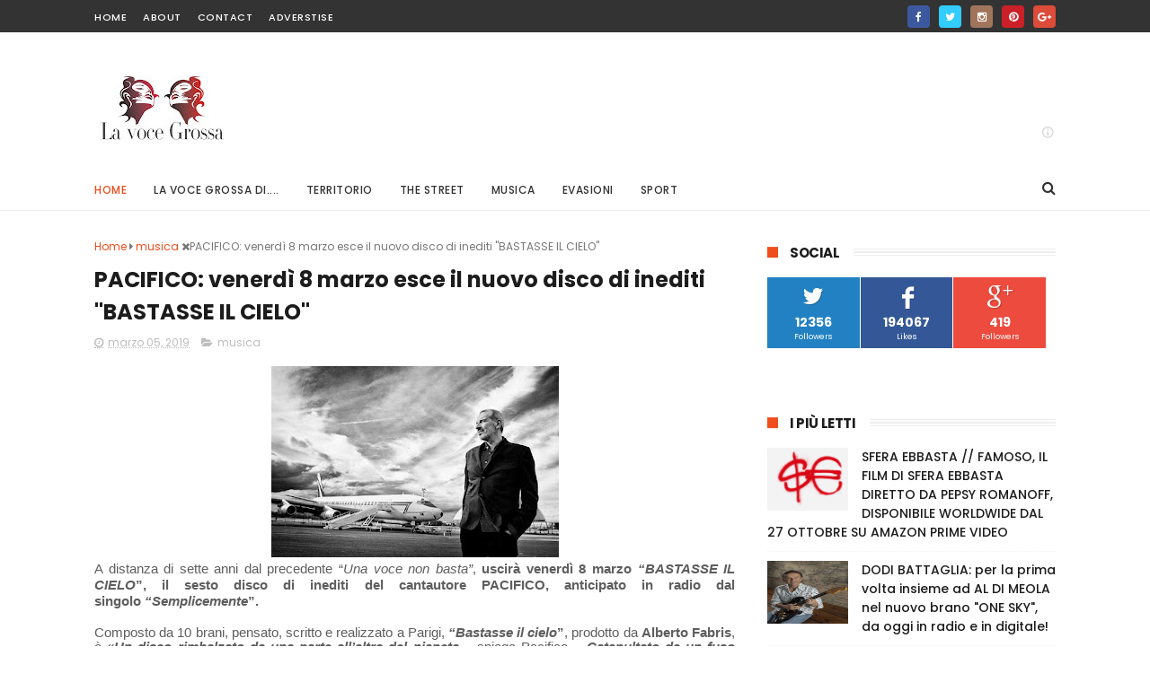

--- FILE ---
content_type: text/html; charset=UTF-8
request_url: https://www.lavocegrossa.com/b/stats?style=WHITE_TRANSPARENT&timeRange=LAST_MONTH&token=APq4FmDAS3V9KXgOHEfAO-MoBgSwlYai_e0_JfB5KIujG_M4FbWQD1KkYzwvGkcpU44zxVmNdBnF2Xtgxd_Rz3CRGD15TLOzSQ
body_size: 43
content:
{"total":21766,"sparklineOptions":{"backgroundColor":{"fillOpacity":0.1,"fill":"#ffffff"},"series":[{"areaOpacity":0.3,"color":"#fff"}]},"sparklineData":[[0,100],[1,89],[2,54],[3,20],[4,21],[5,46],[6,35],[7,32],[8,47],[9,21],[10,23],[11,36],[12,35],[13,44],[14,28],[15,42],[16,61],[17,31],[18,43],[19,34],[20,39],[21,33],[22,42],[23,29],[24,27],[25,40],[26,28],[27,31],[28,57],[29,35]],"nextTickMs":75000}

--- FILE ---
content_type: application/javascript
request_url: https://cdn.pixfuture.com/hb_v2.js
body_size: 19104
content:
var isPxftLibrariesPending = !0,
  pxft_clear_cache_flag = "";
try {
  window.localStorage.getItem("pxft-display-version") &&
    (pxft_clear_cache_flag = window.localStorage.getItem(
      "pxft-display-version"
    ));
} catch {
  pxft_clear_cache_flag = "";
}
let prebid_file = "https://cdn.pixfuture.com/pbix.js" + pxft_clear_cache_flag;
!(function DownloadGoogleLibrary() {
  const e = document.createElement("script");
  (e.type = "text/javascript"),
    (e.src = "https://securepubads.g.doubleclick.net/tag/js/gpt.js"),
    document.head.appendChild(e),
    e.addEventListener("load", function () {
      isPxftLibrariesPending || display_controller_pixfuture.continueFlow(),
        (isPxftLibrariesPending = !1);
    });
})(),
  (function DownloadPrebidLibrary() {
    const e = document.createElement("script");
    (e.type = "text/javascript"),
      (e.src = prebid_file),
      document.head.appendChild(e),
      e.addEventListener("load", function () {
        isPxftLibrariesPending || display_controller_pixfuture.continueFlow(),
          (isPxftLibrariesPending = !1);
      });
  })();
const DIRECT_DEAL_KEY = "direct",
  PREBID_KEY = "prebid",
  INTERNAL_KEY = "internal",
  EXTP_KEY = "extp",
  PASSBACK_KEY = "passback",
  PIXFUTURE_BANNER_KEY = "pixfuture_banner",
  STATUS_MAX_DELAY_SECOND = 10,
  PIXFT_DATA_KEY = "pixft_udata",
  BASE_ERROR = "error",
  FATAL_ERROR = "fatal",
  EVENT_INIT_SLOT_CONFIG = "init_slot_config",
  EVENT_START_AUCTION = "start_auction",
  EVENT_AD_RENDERED = "ad_rendered",
  EVENT_END_AUCTION = "end_auction",
  EVENT_START_REFRESH = "start_refresh",
  max_ms_latency_request = 5e3,
  max_cpm_floor = 5;
let displayEventObj = null;
class Display_Events {
  constructor() {
    (this.allExistTagIds = this.getAllTagsOnPage()),
      (this.issetAdblock = !1),
      (this.tagMandatoryEvents = [
        { name: "init_slot_config" },
        { name: "start_auction", timeLimit: 5 },
        { name: "ad_rendered", timeLimit: 7 },
        { name: "end_auction", timeLimit: 8 },
      ]),
      (this.firstInit = !0),
      (this.tagVisibleIsChecked = !1),
      (this.initTime = this.getTime()),
      (this.criticalStageMaxTimeoutSec = 15),
      (this.allTags = { slots: [], data: [] }),
      (this.eventData = {}),
      (this.initTimeData = {}),
      (this.initFlow = !1),
      this.issetAdblock || this.checkMainSlotEvents();
  }
  getAffId() {
    return +((this.allExistTagIds[0] ?? "").split("x")[3] ?? 0);
  }
  static setAdBlock(e) {
    Display_Events.getInstance().issetAdblock = e;
  }
  getAllTagsOnPage() {
    let e = "www/delivery/",
      t = [],
      i = document.querySelectorAll(
        `script[src*="${e}headerbid"], script[src*="${e}ads"]`
      );
    return (
      i.length > 0 &&
        i.forEach(function (e) {
          let i = headerBidParamObject.getData(e),
            a = headerBidParamObject.getValueByData("slotId", i);
          null !== a && t.push(a);
        }),
      t
    );
  }
  validExistTags() {
    let e = Object.keys(this.initTimeData) ?? [],
      t = this;
    t.allExistTagIds.forEach(function (i) {
      if (
        !(function (e, t) {
          let i = !1;
          return (
            e.length > 0 &&
              e.forEach(function (e) {
                t.indexOf(e) > -1 && (i = !0);
              }),
            i
          );
        })(e, i)
      ) {
        let a = `${i} error execution!`;
        console.error(a),
          display_controller_pixfuture.error.send(
            "fatal",
            a,
            JSON.stringify({
              site: window.location.href,
              allExistTagIds: t.allExistTagIds,
              initTags: e,
            })
          );
      }
    });
  }
  checkVisibleTags() {
    if (!1 === this.tagVisibleIsChecked) {
      let isVisible = (e) =>
        !!(e.offsetWidth || e.offsetHeight || e.getClientRects().length) &&
        "hidden" !== window.getComputedStyle(e).visibility;
      this.allExistTagIds.forEach(function (e) {
        let t = document.getElementById(e);
        if (t && !isVisible(t)) {
          let t = `Tag with id ${e} is not visible on page!`;
          display_controller_pixfuture.error.send("fatal", t), console.error(t);
        }
      }),
        (this.tagVisibleIsChecked = !0);
    }
  }
  checkMainSlotEvents(e = null) {
    let t = this;
    t.issetAdblock ||
      setTimeout(function () {
        let i = !document.hidden || "visible" == document.visibilityState;
        !t.issetAdblock &&
          i &&
          (t.validExistTags(),
          t.checkVisibleTags(),
          t.allTags.data.length > 0 &&
            t.allTags.data.forEach(function (i) {
              if (null !== e && i.slot !== e) return;
              let a =
                  !0 === t.firstInit
                    ? t.tagMandatoryEvents
                    : [
                        ...t.tagMandatoryEvents,
                        {
                          name: "start_refresh",
                          timeLimit: 1e3 * +i.refreshInterval,
                        },
                      ],
                s = t.eventData[i.slot];
              void 0 !== s &&
                a.forEach(function (e) {
                  let a = s.find((t) => t.event === e.name);
                  if (a) {
                    let s = t.initTimeData[i.slot] ?? 0,
                      n = parseFloat((+a.time - +s) / 1e3).toFixed(1),
                      r = e.timeLimit ?? null;
                    if (null !== r && n > r) {
                      let e = `On slot ${i.slot} event - ${a.event} was over time limit ${r}s. => actual duration ${n}s.`;
                      console.warn(e),
                        display_controller_pixfuture.error.send(
                          "error",
                          e,
                          JSON.stringify(a.payload)
                        );
                    }
                  } else {
                    let t = `${i.slot} error, event - ${e.name} is not fired!`;
                    display_controller_pixfuture.error.send(
                      "fatal",
                      t,
                      JSON.stringify(void 0 !== a ? a.payload : {})
                    ),
                      console.error(t);
                  }
                });
            }),
          !0 === t.firstInit && (t.firstInit = !1));
      }, 1e3 * t.criticalStageMaxTimeoutSec);
  }
  static getInstance() {
    return (
      null === displayEventObj && (displayEventObj = new Display_Events()),
      displayEventObj
    );
  }
  getTime() {
    return Date.now();
  }
  addSlot(e) {
    if (
      !this.allTags.slots.includes(e) &&
      (this.allTags.slots.push(e), "undefined" != typeof headerBidParamObject)
    ) {
      let t = "refreshInterval",
        i = "slotId",
        a = headerBidParamObject.attributes.find((e) => e.varName === i),
        s = document.querySelectorAll(
          "script[" + a.attributeOld + '="' + e + '"]'
        ),
        n = document.querySelectorAll(
          "script[" + a.attributeNew + '="' + e + '"]'
        ),
        r = s[0] ?? n[0] ?? null;
      if (null !== r) {
        let i = headerBidParamObject.getData(r),
          a = headerBidParamObject.getValueByData(t, i);
        isNaN(a) || this.allTags.data.push({ slot: e, refreshInterval: +a });
      }
    }
  }
  add(e, t, i = {}) {
    let a = this,
      s = a.getTime();
    if ("start_refresh" === t) {
      void 0 !== a.eventData[e] &&
        (delete a.eventData[e], (a.initTimeData[e] = s)),
        (!document.hidden || "visible" == document.visibilityState) &&
          a.checkMainSlotEvents(e);
    }
    void 0 === a.eventData[e] &&
      ((a.eventData[e] = []), (a.initTimeData[e] = s)),
      a.eventData[e].push({ time: s, payload: i, event: t });
  }
}
class User_Cpm_Data {
  strEncode(e) {
    return btoa(unescape(encodeURIComponent(e)));
  }
  strDecode(e) {
    return decodeURIComponent(escape(atob(e)));
  }
  saveUData(e) {
    let t = this.getUData(),
      i = e.slotId;
    void 0 === t[i] && ((t[i] = {}), (t[i].isc = 0), (t[i].rv = 0)),
      t[i].isc++,
      (t[i].rv += void 0 !== e.winnerInfo.cpm ? e.winnerInfo.cpm / 1e3 : 0);
    try {
      window.localStorage.setItem(
        "pixft_udata",
        this.strEncode(JSON.stringify(t))
      );
    } catch (e) {}
  }
  getUData() {
    let e = {};
    try {
      e = JSON.parse(
        this.strDecode(window.localStorage.getItem("pixft_udata") ?? "e30=")
      );
    } catch (e) {}
    return e;
  }
  getUCpmFloor(e) {
    let t = this.getUData(),
      i = "isc";
    void 0 === t[e] && ((t[e] = {}), (t[e][i] = 0), (t[e].rv = 0));
    let a = +(
      !Number.isNaN(t[e][i]) && t[e][i] > 0 ? (t[e].rv / t[e][i]) * 1e3 : 0
    ).toFixed(3);
    return a > 0 ? a : 0;
  }
  getCpmFloorByData(e, t, i) {
    let a = this.getUCpmFloor(e);
    return (t > a && i) || a > t ? a : t;
  }
}
class Error_Tracker {
  constructor() {
    (this.platformId = 3),
      (this.percentProbability = 5),
      (this.produceErrorLink = "https://et.pixfuture.com/save_error.php"),
      (this.allowErrorsJsonLink =
        "https://cdn.pixfuture.com/affiliate_allow_errors.json");
  }
  isCanSendError() {
    return 100 * Math.random() < this.percentProbability;
  }
  isAlreadySentForToday() {
    let e = !1,
      t = "sent-errors",
      i = "lastSentDateKey",
      a = new Date(),
      s = a.getDate() + "-" + (a.getMonth() + 1) + "-" + a.getFullYear();
    try {
      if (window.localStorage) {
        let a = window.localStorage.getItem(t) ?? "{}",
          n = JSON.parse(a);
        void 0 !== n[i] && n[i] == s && (e = !0),
          (n[i] = s),
          window.localStorage.setItem(t, JSON.stringify(n));
      }
    } catch (e) {
      console.log("error set to local storage"), console.log(e);
    }
    return e;
  }
  isCanSendErrorByAffId(e) {
    let t = this;
    return new Promise(function (i) {
      if (t.isCanSendError()) {
        let a = new XMLHttpRequest();
        (a.responseType = "json"),
          a.open("GET", t.allowErrorsJsonLink, !0),
          (a.onreadystatechange = function () {
            if (4 == a.readyState)
              if (200 === a.status) {
                let t = a.response;
                if ("object" == typeof t && null !== t && void 0 !== t[e]) {
                  let a = JSON.parse(t[e] + "".toLowerCase());
                  i(!!a);
                } else i(true);
              } else i(true);
          }),
          (a.withCredentials = !1),
          a.send(null);
      } else i(!1);
    });
  }
  send(e, t, i, a = "", s = "") {}
}
class Display_Controller_PF {
  constructor() {
    (Display_Events.getInstance().initFlow = !0),
      (this.pending_tags = []),
      (this.pending_reqs = []),
      (this.syncPixels = []),
      (this.synced = !1),
      (this.hasPxftDataItem = !1),
      (this.scriptLoaderBusy = !1),
      (this.user_hashed_data = {});
    let e = this;
    (this.googleSlots = {}),
      (this.userCpmData = new User_Cpm_Data()),
      (this.error = new Error_Tracker());
    let t,
      i = new IntersectionObserver(
        function (e, t) {
          e.forEach((e) => {
            var i = e.target;
            e.isIntersecting
              ? (i.view_timer = setTimeout(function () {
                  t.unobserve(i), i.display_tag.sendViewImp();
                }, 1e3))
              : clearTimeout(i.view_timer);
          });
        },
        { rootMargin: "0px", threshold: 0.5 }
      ),
      a = (function (e) {
        for (t in e) if (t in document) return e[t];
        return null;
      })({
        hidden: "visibilitychange",
        webkitHidden: "webkitvisibilitychange",
        mozHidden: "mozvisibilitychange",
        msHidden: "msvisibilitychange",
      });
    if (null !== a) {
      const handleInViewAds = () => {
        0 == e.pending_reqs.length ||
          document.hidden ||
          "visible" != document.visibilityState ||
          e.continueRequestFlow();
      };
      document.addEventListener(a, handleInViewAds);
    }
    this.observer_controller = i;
  }
  queueInitUntilInView(e, t) {
    this.isSlotInViewport(e) ? t() : this.waitUntilInView(e, t);
  }
  refresh(e) {
    if ("internal" == e.last_winner) {
      let t = document.getElementById(e.slotId + "_google");
      null !== t && (t.innerHTML = ""),
        e.display_manager.adCollection.internal.refresh();
    }
    var t = 1e3 * e.settings.refreshInterval;
    setTimeout(function () {
      Display_Events.getInstance().add(e.slotId, "start_refresh", {
        affiliateId: e.affiliateid,
      }),
        display_controller_pixfuture.observer_controller.unobserve(
          document.getElementById(e.slotId)
        ),
        (e.prebid = {}),
        1 == e.status.imp_h && (e.status.imp_h = 2);
      let t = document.getElementById(e.slotId + "_iframe");
      e.settings.refreshTimes > 0 &&
        (display_controller_pixfuture.getCMP_Flag() || findCMP_PixFuture(),
        (e.status.isRefreshed = !0),
        t && t.remove(),
        e.settings.refreshTimes--,
        display_controller_pixfuture.isSlotInViewport(e.slotId)
          ? display_controller_pixfuture.sendServerData_PF(e)
          : display_controller_pixfuture.waitUntilInView(e.slotId, function () {
              display_controller_pixfuture.sendServerData_PF(e);
            }));
    }, t);
  }
  verifyStatus(e) {
    isPxftLibrariesPending || "undefined" == typeof pbjs_pix
      ? this.pending_tags.push(e)
      : e.startAuction();
  }
  isSlotInViewport(e) {
    let t = document.getElementById(e);
    if (!t) return !1;
    let i = t.getBoundingClientRect(),
      a = window.innerHeight || document.documentElement.clientHeight || 0,
      s = window.innerWidth || document.documentElement.clientWidth || 0;
    return i.bottom > 0 && i.right > 0 && i.top < a && i.left < s;
  }
  waitUntilInView(e, t) {
    let i = document.getElementById(e);
    if (i)
      if ("IntersectionObserver" in window) {
        const e = new IntersectionObserver(
          function (i) {
            i.forEach(function (i) {
              i.isIntersecting && (e.unobserve(i.target), t());
            });
          },
          { rootMargin: "0px", threshold: 0.25 }
        );
        e.observe(i);
      } else {
        const poll = () => {
          display_controller_pixfuture.isSlotInViewport(e)
            ? t()
            : setTimeout(poll, 500);
        };
        poll();
      }
    else t();
  }
  isSlotInViewport(e) {
    let t = document.getElementById(e);
    if (!t) return !1;
    let i = t.getBoundingClientRect(),
      a = window.innerHeight || document.documentElement.clientHeight || 0,
      s = window.innerWidth || document.documentElement.clientWidth || 0;
    return i.bottom > 0 && i.right > 0 && i.top < a && i.left < s;
  }
  waitUntilInView(e, t) {
    let i = document.getElementById(e);
    if (i)
      if ("IntersectionObserver" in window) {
        const e = new IntersectionObserver(
          function (i) {
            i.forEach(function (i) {
              i.isIntersecting && (e.unobserve(i.target), t());
            });
          },
          { rootMargin: "0px", threshold: 0.25 }
        );
        e.observe(i);
      } else {
        const poll = () => {
          display_controller_pixfuture.isSlotInViewport(e)
            ? t()
            : setTimeout(poll, 500);
        };
        poll();
      }
    else t();
  }
  createIframe(e, t, i) {
    document.getElementById(e + "_iframe") &&
      document.getElementById(e + "_iframe").remove();
    let a = document.createElement("iframe");
    return (
      a.setAttribute("id", e + "_iframe"),
      a.setAttribute("FRAMEBORDER", 0),
      a.setAttribute("SCROLLING", "no"),
      a.setAttribute("width", t),
      a.setAttribute("height", i),
      a.setAttribute("marginwidth", "0"),
      a.setAttribute("marginheight", "0"),
      a
    );
  }
  sendServerData_PF(e) {
    var t = new XMLHttpRequest(),
      i = this,
      a = Date.now();
    (t.onreadystatechange = function () {
      let s = Date.now() - a,
        n = this;
      if (
        (4 == n.readyState &&
          s > 5e3 &&
          display_controller_pixfuture.error.send(
            "error",
            `Latency of request to hb_v2.php is ${s} ms. and greater that max - 5000 ms.`,
            JSON.stringify({ slotId: e.slotId })
          ),
        4 == this.readyState && 200 == this.status)
      ) {
        let a = JSON.parse(t.response),
          s = i.setServerConfig(e, a),
          n = new Headerbid_Auction_PF(a);
        n.setDisplayTag(s),
          i.refresh(e),
          i.verifyStatus(n),
          i.setSync(e, a.syncData);
      } else
        4 == this.readyState &&
          (0 !== this.status
            ? display_controller_pixfuture.error.send(
                "fatal",
                `Request to hb_v2.php ended with an error. Status ${n.status}`,
                JSON.stringify(e)
              )
            : Display_Events.setAdBlock(!0));
    }),
      t.open(
        "POST",
        "//served-by.pixfuture.com/www/delivery/hb_v2.php?dat=" +
          e.slotId +
          "&keywords=" +
          i.getKeywords() +
          "&refUrl=" +
          document.referrer +
          "&refresh=" +
          e.status.isRefreshed +
          "&innerWidth=" +
          screen.width +
          "&cb=" +
          new Date().getTime(),
        !0
      );
    let s = e.settings.initialRefreshNumber - e.settings.refreshTimes < 5,
      n = !document.hidden || "visible" == document.visibilityState;
    return s || n ? t.send() : i.pending_reqs.push(t), t;
  }
  setSync(e, t) {
    e.status.isRefreshed ||
      this.synced ||
      !1 === t ||
      ((this.synced = !0),
      t.forEach((e) => {
        if ("script" == e.type) {
          let t = document.createElement("script");
          (t.src = e.pixel),
            (t.type = "text/javascript"),
            document.head.appendChild(t);
        } else {
          let t = document.createElement("img");
          (t.src = e.pixel),
            (t.width = "1"),
            (t.height = "1"),
            (t.display = "none"),
            document.body.appendChild(t);
        }
      }));
  }
  setCMP_Flag(e, t) {
    this.cmp_flag = !!e;
  }
  getCMP_Flag() {
    return this.cmp_flag;
  }
  css() {
    let e = document.createElement("style");
    if (
      ((e.rel = "text/css"),
      (e.innerHTML =
        '\n    .pxft-info-container { position: relative; clear: both; z-index: 2147483646; cursor: pointer; pointer-events: all; } .pxft-info-container:hover > .pxft-info-icon-text { display: initial; } .pxft-info-container:hover > .pxft-info-icon { display: none; } .pxft-info-icon-text { display: none; font-size: 9px; color: rgb(142, 140, 140) !important;text-decoration: none !important;box-shadow: none; padding: 2px; background-color: white; border-top-left-radius: 5px; bottom: 0px; right: 0px; position: absolute; line-height: 1; font-family: "open sans", sans-serif; box-sizing: initial; border: none; } .pxft-info-icon { bottom: 0px; right: 0px; position: absolute; text-decoration: none; width: 15px; height: 15px; color: rgb(142, 140, 140); padding-bottom: 0px; padding-right: 2px; float: right; display: initial; box-sizing: initial; border: none; font-size: 9px; }\n    '),
      document.head.appendChild(e),
      screen.width < 728)
    ) {
      let e = document.createElement("style");
      (e.rel = "text/css"),
        (e.innerHTML =
          "\n   .pixfuture_728x90_banner{transform-origin:0 0} @media all and (min-width:671px) and (max-width:728px){.pixfuture_responsive_banners{transform:scale(.9);-webkit-transform:scale(.9);--moz-transform:scale(0.9);-o-transform:scale(.9);-ms-transform:scale(.9)}}@media all and (min-width:651px) and (max-width:670px){.pixfuture_responsive_banners{transform:scale(.88);-webkit-transform:scale(.88);--moz-transform:scale(0.88);-o-transform:scale(.88);-ms-transform:scale(.88)}}@media all and (min-width:631px) and (max-width:650px){.pixfuture_responsive_banners{transform:scale(.85);-webkit-transform:scale(.85);--moz-transform:scale(0.85);-o-transform:scale(.85);-ms-transform:scale(.85)}}@media all and (min-width:601px) and (max-width:630px){.pixfuture_responsive_banners{transform:scale(.8);-webkit-transform:scale(.8);--moz-transform:scale(0.8);-o-transform:scale(.8);-ms-transform:scale(.8)}}@media all and (min-width:560px) and (max-width:600px){.pixfuture_responsive_banners{transform:scale(.75);-webkit-transform:scale(.75);--moz-transform:scale(0.75);-o-transform:scale(.75);-ms-transform:scale(.75)}}@media all and (min-width:520px) and (max-width:559px){.pixfuture_responsive_banners{transform:scale(.7);-webkit-transform:scale(.7);--moz-transform:scale(0.7);-o-transform:scale(.7);-ms-transform:scale(.7)}}@media all and (min-width:491px) and (max-width:519px){.pixfuture_responsive_banners{transform:scale(.65);-webkit-transform:scale(.65);--moz-transform:scale(0.65);-o-transform:scale(.65);-ms-transform:scale(.65)}}@media all and (min-width:451px) and (max-width:490px){.pixfuture_responsive_banners{transform:scale(.6);-webkit-transform:scale(.6);--moz-transform:scale(0.6);-o-transform:scale(.6);-ms-transform:scale(.6)}}@media all and (min-width:401px) and (max-width:450px){.pixfuture_responsive_banners{transform:scale(.55);-webkit-transform:scale(.55);--moz-transform:scale(0.55);-o-transform:scale(.55);-ms-transform:scale(.55)}}@media all and (min-width:371px) and (max-width:400px){.pixfuture_responsive_banners{transform:scale(.5);-webkit-transform:scale(.5);--moz-transform:scale(0.5);-o-transform:scale(.5);-ms-transform:scale(.5)}}@media all and (min-width:341px) and (max-width:370px){.pixfuture_responsive_banners{transform:scale(.46);-webkit-transform:scale(.46);--moz-transform:scale(0.46);-o-transform:scale(.46);-ms-transform:scale(.46)}}@media all and (min-width:301px) and (max-width:340px){.pixfuture_responsive_banners{transform:scale(.4);-webkit-transform:scale(.4);--moz-transform:scale(0.4);-o-transform:scale(.4);-ms-transform:scale(.4)}}@media all and (min-width:250px) and (max-width:300px){.pixfuture_responsive_banners{transform:scale(.35);-webkit-transform:scale(.35);--moz-transform:scale(0.35);-o-transform:scale(.35);-ms-transform:scale(.35)}}@media all and (min-width:150px) and (max-width:250px){.pixfuture_responsive_banners{transform:scale(.28);-webkit-transform:scale(.28);--moz-transform:scale(0.28);-o-transform:scale(.28);-ms-transform:scale(.28)}}\n          "),
        document.head.appendChild(e);
    }
  }
  getHighestBids(e) {
    let t = [];
    return (
      e.forEach(function (e) {
        if (!(e.cpm <= 0)) {
          if (void 0 === e.ttl_exp) {
            var i = new Date().getTime() / 1e3;
            e.ttl_exp = Math.round(i + (e.ttl - 5));
          }
          (e.external_passback && e.ttl_exp < new Date().getTime() / 1e3) ||
            t.push(e);
        }
      }),
      t.sort(function (e, t) {
        return t.cpm - e.cpm;
      }),
      t
    );
  }
  getAvailableSizes(e, t, i) {
    let a = [
        [120, 600],
        [160, 600],
        [250, 250],
        [300, 50],
        [300, 75],
        [300, 100],
        [300, 250],
        [300, 600],
        [320, 50],
        [468, 60],
        [728, 90],
        [930, 180],
        [950, 90],
        [960, 90],
        [970, 66],
        [970, 90],
        [970, 250],
      ],
      s = document.getElementById(e),
      n = s.clientWidth || window.innerWidth || screen.availWidth || t,
      r = s.clientHeight || window.innerHeight || screen.availHeight || i,
      o = [];
    for (var l = 0; l < a.length; l++) {
      let e = a[l];
      if (!(e[0] <= n)) break;
      e[1] <= r && o.push(e);
    }
    return o;
  }
  displayAd(e, t, i, a, s, n = !1) {
    let r = document.getElementById(t);
    728 == a &&
      90 == s &&
      screen.width < 728 &&
      r.classList.add("pixfuture_responsive_banners");
    let o = this.createIframe(t, a, s);
    var l = document.getElementById(t).getAttribute("clickTrack");
    "%%CLICK_URL_ESC%%" != l &&
      (i +=
        '<script type="text/javascript"> document.body.addEventListener(\'click\', function (event) { var node = document.createElement("img"); node.id="click_tracking_id"; node.src = "' +
        l +
        '";document.body.appendChild(node);}, true); </script>'),
      r.appendChild(o),
      (o.onload = function () {
        display_controller_pixfuture.prepareParams(e);
      }),
      n
        ? pbjs_pix.renderAd(o.contentWindow.document, n)
        : (o.contentWindow.document.open(),
          o.contentWindow.document.write(
            "<!DOCTYPE html><html><head></head><body>" + i + "</body></html>"
          ),
          o.contentWindow.document.close());
  }
  continueRequestFlow() {
    0 != this.pending_reqs.length &&
      (this.pending_reqs.forEach((e) => {
        e.send();
      }),
      (this.pending_reqs = []));
  }
  continueFlow() {
    let e = this;
    try {
      null != this.pending_tags &&
        ((window.pxft_googletag = window.googletag || {}),
        (pxft_googletag.cmd = googletag.cmd || []),
        this.pending_tags.forEach((e) => this.verifyStatus(e))),
        pxft_googletag.cmd.push(function () {
          pxft_googletag
            .pubads()
            .addEventListener("slotRenderEnded", function (t) {
              let i = t.slot.getSlotElementId() || "",
                a = display_controller_pixfuture.googleSlots[i];
              if (!a) return;
              let s = t.isBackfill || !1;
              if (s && a) {
                let a =
                    void 0 !== t.slot.getAdUnitPath()
                      ? t.slot.getAdUnitPath().split("-")
                      : [],
                  s = void 0 !== a[2] ? +a[2] : 0;
                void 0 !== i.split("x")[1] &&
                  e.userCpmData.saveUData({
                    winnerInfo: { cpm: +(s ?? 0) },
                    slotId: i,
                  });
              }
              a.promise(s);
            }),
            pxft_googletag.pubads().collapseEmptyDivs();
        });
    } catch (e) {
      display_controller_pixfuture.error.send(
        "error",
        "Google ad gpt error!",
        JSON.stringify({ error: e })
      );
    }
  }
  setServerConfig(e, t) {
    if (
      (e.setCpmParams(t.data.floor_price, t.data.revenue_portion),
      e.setCountry(t.data.country),
      e.setExtPermission(t.data.extp_permission),
      e.display_manager.setSizes(t.data.width, t.data.height),
      e.display_manager.setAdInfo("passback", t.data.tags.passback),
      !e.status.isRefreshed &&
        e.display_manager.setAdInfo("pixfuture_banner", {
          tag: t.data.tags.default_creative,
        }),
      e.display_manager.setDirectDeal(t.data.tags.direct_deals),
      (document.getElementById(e.slotId).style.width = t.data.width + "px"),
      (document.getElementById(e.slotId).style.height = t.data.height + "px"),
      void 0 !== t.data.tags.internal_banners &&
        void 0 !== t.data.tags.internal_banners.stock &&
        null != t.data.tags.internal_banners.stock)
    ) {
      e.display_manager.setGoogleIsAllow(!0);
      let i = t.data.tags.internal_banners.gam_network_id || "330713950";
      e.display_manager.adCollection.internal.gam_network_id = i;
    }
    return (
      t.data.floor_price > 5 &&
        display_controller_pixfuture.error.send(
          "error",
          "CPM floor more then 5",
          JSON.stringify({ data: e })
        ),
      e
    );
  }
  initiateTracking(e, t) {
    let i = new XMLHttpRequest(),
      a = Date.now();
    (i.onreadystatechange = function () {
      let e = Date.now() - a,
        i = this;
      4 == i.readyState &&
        e > 5e3 &&
        display_controller_pixfuture.error.send(
          "error",
          `Latency of request to tracking.php is ${e} ms. and greater that max - 5000 ms.`,
          JSON.stringify(t)
        ),
        4 == i.readyState &&
          200 != i.status &&
          display_controller_pixfuture.error.send(
            "fatal",
            `Request to tracking.php ended with an error. Status ${i.status}`,
            JSON.stringify(t)
          );
    }),
      i.open("POST", e + "/tracking.php", !0),
      i.setRequestHeader("Content-type", "application/x-www-form-urlencoded"),
      i.send(t);
  }
  prepareParams(e) {
    var t = {
        bidder: void 0 !== e.winnerInfo.bidder ? e.winnerInfo.bidder : "",
        cpm: void 0 !== e.winnerInfo.cpm ? e.winnerInfo.cpm : 0,
        mediatype:
          void 0 !== e.winnerInfo.mediaType ? e.winnerInfo.mediaType : "banner",
      },
      i = {
        zoneid: void 0 !== e.zoneId ? e.zoneId : "",
        affiliateid: void 0 !== e.affiliateid ? e.affiliateid : "",
        slotid: void 0 !== e.slotId ? e.slotId : "",
        referer: void 0 !== e.suppInfo.referer ? e.suppInfo.referer : "",
        width: void 0 !== e.width ? e.width : "",
        height: void 0 !== e.height ? e.height : "",
        share_portion:
          void 0 !== e.settings.revenue_portion
            ? e.settings.revenue_portion / 100
            : 0.7,
        is_refresh:
          void 0 !== e.status.isRefreshed && 1 == e.status.isRefreshed,
        country: void 0 !== e.suppInfo.country ? e.suppInfo.country : "NA",
        imp_h: e.status.imp_h,
      };
    this.userCpmData.saveUData(e),
      this.initiateTracking(
        "https://served-by.pixfuture.com/www/headerbid/library/tracking",
        "win=" +
          JSON.stringify(t) +
          "&sup=" +
          JSON.stringify(i) +
          "&breq=" +
          JSON.stringify([])
      );
  }
  getKeywords() {
    return this.keywordsStr;
  }
  setKeywords() {
    var e = "";
    try {
      e = document.getElementsByTagName("title")[0].innerHTML;
    } catch (e) {}
    var t,
      i = [
        "and",
        "or",
        "for",
        "the",
        "but",
        "etc",
        "in",
        "from",
        "the",
        "this",
        "that",
        "these",
        "those",
        "a",
        "with",
        "all",
        "how",
        "to",
        "at",
        "by",
        "&amp;",
        "yes",
        "no",
        "do",
        "I",
        "i",
        "an",
        "of",
        "more",
        "less",
        "safeframe",
        "container",
      ],
      a = (e = e.toLowerCase().trim()).split(" "),
      s = [];
    for (t = 0; t < a.length; t++)
      if (!i.includes(a[t])) {
        var n = a[t].replace(/[^\w\s]/gi, "");
        "" != n && s.push(n);
      }
    this.keywordsStr = s.toString();
  }
  createGoStoryDeal(e, t, i = "") {
    return (
      `${i}<script async pixId="${e}x${t}" src="https://cdn.pixfuture.com/cw/direct/load-widget.js` +
      pxft_clear_cache_flag +
      '" init="pxft-main"> </script>'
    );
  }
  createNative(e, t, i) {
    var a =
      "<style>.ad-image:hover{ cursor:pointer;} .title-text:hover, .desc-text:hover{ text-decoration:underline; color:#0785f2 !important;} .pixf-link:hover, { text-decoration:none; color:#8E8C8C;} .hovered{ text-decoration:underline !important; color:#0785f2 !important;} .call-button:hover{ background:#aaa !important; color:white !important;}</style>";
    300 == t && 250 == i
      ? (a +=
          '<div class="ads" style="width:300px;height:250px;position:relative;border:1px solid #eeee;box-sizing:border-box;background-color:white;"><div class="ad-container" style="width:100%;height:100%;"><a class="ad-image custom-clk" href="native_clickurl" target="_blank"><div class="ad-image-div" style="width:100%;height:148px; background-image:url(\'{native_image()}\');background-size:cover;"></div></a><div class="ad-title" style="width:100%; height:32px;"><div class="title-wrap" style="width:100%;padding:5px 0;cursor:default;"><span class="title-text" style="font-size:14px;font-weight:700;color:black;padding-left:10px;cursor:pointer;"><a class="ad-title-link custom-clk" href="native_clickurl" target="_blank" style="text-decoration:none;font-family:open sans, sans-serif;color:black;">{native_title()}</a></span></div><div class="desc-wrap" style="padding:10px;max-width:100%;cursor:default;"><span class="desc-text" style="font-size:11px;color:black;cursor:pointer;"><a class="ad-title-link custom-clk" href="native_clickurl" target="_blank" style="text-decoration:none;font-family:open sans, sans-serif;color:black;">{native_body()}</a></span></div></div></div><div class="sponsored-link" style="position:absolute;right:5px;bottom:5px;"><a class="pixf-link" style="font-size:9px;font-family:open sans, sans-serif; color:#8E8C8C; text-decoration:none;box-shadow:none;" href="native_clickurl" target="_blank">Powered by {native_sponsoredBy()}</a></div><div id="clk-track" style="display:none;height:0;"></div></div>')
      : 160 == t && 600 == i
      ? (a +=
          '<div class="ads" style="width:160px;height:600px;position:relative;border:1px solid #eeee;box-sizing:border-box;background-color:white;"><div class="ad-container" style="width:100%;height:100%;"><a class="ad-image custom-clk" href="native_clickurl" target="_blank"><div class="ad-image-div" style="width:100%;height:118px; background-image:url(\'{native_image()}\');background-size:cover;"></div></a><div class="ad-title" style="width:100%; height:520px;"><div class="title-wrap" style="width:100%;padding:5px 0;cursor:default;height:120px;display:flex;align-items:center;justify-content:center;"><span class="title-text" style="font-size:18px;font-weight:700;color:black;cursor:pointer;padding:10px;text-align:center;"><a class="ad-title-link custom-clk" href="native_clickurl" target="_blank" style="text-decoration:none;font-family:open sans, sans-serif;color:black;">{native_title()}</a></span></div><div class="desc-wrap" style="width:100%;cursor:default;height:340px;text-align:center;display:flex;align-items:center;justify-content:center;"><span class="desc-text" style="font-size:14px;color:black;cursor:pointer;padding:10px;position:relative;bottom:50px;"><a class="ad-title-link custom-clk" href="native_clickurl" target="_blank" style="text-decoration:none;font-family:open sans, sans-serif;color:black;">{native_body()}</a></span></div></div></div><div class="sponsored-link" style="position:absolute;right:5px;bottom:5px;"><a class="pixf-link" style="font-size:9px;font-family:open sans, sans-serif; color:#8E8C8C; text-decoration:none;box-shadow:none;" href="native_clickurl" target="_blank">Powered by {native_sponsoredBy()}</a></div><div id="clk-track" style="display:none;height:0;"></div></div>')
      : 728 == t && 90 == i
      ? (a +=
          '<div class="ads" style="width:728px;height:90px;display:inline-block;position:relative;border:1px solid #eeee;box-sizing:border-box;background-color:white;"><div class="ad-container" style="width:100%;height:100%;"><a class="ad-image custom-clk" href="native_clickurl" target="_blank"><div class="ad-image-div" style="width:180px;height:88px; background-image:url(\'{native_image()}\');background-size:cover; display:inline-block;vertical-align:top;"></div></a><div class="ad-title" style="width:548px; height:38px;display:inline-block;position:absolute;right:0;"><div class="title-wrap" style="width:100%;padding:5px 0;cursor:default;"><span class="title-text" style="font-size:14px;font-weight:700;color:black;padding-left:10px;cursor:pointer;"><a class="ad-title-link custom-clk" href="native_clickurl" target="_blank" style="text-decoration:none;font-family:open sans, sans-serif;color:black;">{native_title()}</a></span></div><div class="desc-wrap" style="padding:10px;max-width:100%;cursor:default;"><span class="desc-text" style="font-size:11px;color:black;cursor:pointer;"><a class="ad-title-link custom-clk" href="native_clickurl" target="_blank" style="text-decoration:none;font-family:open sans, sans-serif;color:black;">{native_body()}</a></span></div></div></div><div class="sponsored-link" style="position:absolute;right:5px;bottom:5px;"><a class="pixf-link" style="font-size:9px;font-family:open sans, sans-serif; color:#8E8C8C; text-decoration:none;box-shadow:none;" href="native_clickurl" target="_blank">Powered by {native_sponsoredBy()}</a></div><div id="clk-track" style="display:none;height:0;"></div></div>')
      : 320 == t && 50 == i
      ? (a +=
          '<div class="ads" style="width:320px;height:50px;border:solid 1px white;position:relative;border:1px solid #eeee;box-sizing:border-box;background-color:white;"><a class="ad-image custom-clk" href="native_clickurl" target="_blank"><div class="ad-image-div" style="width:100px;height:48px; background-image:url(\'{native_image()}\');background-size:cover; display:inline-block;vertical-align:top;"></div></a><div class="ad-title" style="width:67%; height:38px; display:inline-block;"><a class="ad-title-link custom-clk" href="native_clickurl" style="text-decoration:none;font-family:open sans, sans-serif;"><span class="title-text" style="font-size:11px;color:black;"><b>{native_title()}</b></span><br /><span class="desc-text" style="font-size:9px;color:black;">{native_body()}</span></a></div><div class="sponsored-link" style="position:absolute;right:5px;bottom:1px;"><a class="pixf-link" style="font-size:8px;font-family:open sans, sans-serif; color:#8E8C8C; text-decoration:none;box-shadow:none;" href="native_clickurl" target="_blank">Powered by {native_sponsoredBy()}</a></div><div id="clk-track" style="display:none;height:0;"></div></div>')
      : 970 == t && 250 == i
      ? (a +=
          '<div class="ads" style="width:970px;height:250px;display:inline-block;position:relative;border:1px solid #eeee;box-sizing:border-box;background-color:white;"><div class="ad-container" style="width:100%;height:100%;"><a class="ad-image custom-clk" href="native_clickurl" target="_blank"><div class="ad-image-div" style="width:500px;height:248px; background-image:url(\'{native_image()}\');background-size:cover; display:inline-block;vertical-align:top;"></div></a><div class="ad-title" style="width:468px; height:123px;display:inline-block;position:absolute;right:0;"><div class="title-wrap" style="width:100%;padding:5px 0;cursor:default;"><span class="title-text" style="font-size:25px;font-weight:700;color:black;padding-left:10px;cursor:pointer;"><a class="ad-title-link custom-clk" href="native_clickurl" target="_blank" style="text-decoration:none;font-family:open sans, sans-serif;color:black;">{native_title()}</a></span></div><div class="desc-wrap" style="padding:10px;max-width:100%;cursor:default;"><span class="desc-text" style="font-size:18px;color:black;cursor:pointer;"><a class="ad-title-link custom-clk" href="native_clickurl" target="_blank" style="text-decoration:none;font-family:open sans, sans-serif;color:black;">{native_body()}</a></span></div></div></div><div class="sponsored-link" style="position:absolute;right:5px;bottom:5px;"><a class="pixf-link" style="font-size:9px;font-family:open sans, sans-serif; color:#8E8C8C; text-decoration:none;box-shadow:none;" href="native_clickurl" target="_blank">Powered by {native_sponsoredBy()}</a></div><div id="clk-track" style="display:none;height:0;"></div></div>')
      : 300 == t &&
        600 == i &&
        (a +=
          '<div class="ads" style="width:300px;height:600px;position:relative;border:1px solid #eeee;box-sizing:border-box;background-color:white;"><div class="ad-container" style="width:100%;height:100%;"><a class="ad-image custom-clk" href="native_clickurl" target="_blank"><div class="ad-image-div" style="width:100%;height:225px; background-image:url(\'{native_image()}\');background-size:cover;"></div></a><div class="ad-title" style="width:100%; height:385px;"><div class="title-wrap" style="width:100%;padding:5px 0;cursor:default;height:120px;display:flex;align-items:center;justify-content:center;"><span class="title-text" style="font-size:18px;font-weight:700;color:black;cursor:pointer;padding:10px;text-align:center;"><a class="ad-title-link custom-clk" href="native_clickurl" target="_blank" style="text-decoration:none;font-family:open sans, sans-serif;color:black;">{native_title()}</a></span></div><div class="desc-wrap" style="width:100%;cursor:default;height:265px;text-align:center;display:flex;align-items:center;justify-content:center;"><span class="desc-text" style="font-size:14px;color:black;cursor:pointer;padding:10px;position:relative;bottom:50px;"><a class="ad-title-link custom-clk" href="native_clickurl" target="_blank" style="text-decoration:none;font-family:open sans, sans-serif;color:black;">{native_body()}</a></span></div></div></div><div class="sponsored-link" style="position:absolute;right:5px;bottom:5px;"><a class="pixf-link" style="font-size:9px;font-family:open sans, sans-serif; color:#8E8C8C; text-decoration:none;box-shadow:none;" href="native_clickurl" target="_blank">Powered by {native_sponsoredBy()}</a></div><div id="clk-track" style="display:none;height:0;"></div></div>'),
      (a +=
        '<script type="text/javascript">   var ad_title = document.getElementsByClassName("ad-title-link")[0]; var title_text = document.getElementsByClassName("title-text")[0]; var ad_image = document.getElementsByClassName("ad-image")[0]; var desc_text = document.getElementsByClassName("desc-text")[0]; ad_image.addEventListener("mouseover", event => { ad_title.classList.toggle("hovered");}); title_text.addEventListener("mouseover", event => { ad_title.classList.toggle("hovered");}); desc_text.addEventListener("mouseover", event => { ad_title.classList.toggle("hovered");}); document.getElementsByClassName("custom-clk")[0].addEventListener("click",function() { document.getElementsByClassName("ads")[0]. document.getElementById("clk-track").innerHTML = clk; document.getElementById("clk-track").innerHTML = ""; });</script>');
    var s = (a +=
      '<img src="{native_impressionurl()}" width=0 height=0>').replace(
      "{native_title()}",
      e.title
    );
    return (s = (s = (s = (s = (s = (s = (s = (s = s.replace(
      "{native_image()}",
      e.image.url
    )).replace("{native_body()}", e.body)).replace(
      /native_clickurl/g,
      e.clickUrl
    )).replace("{native_cta()}", e.cta)).replace(
      "{native_sponsoredBy()}",
      e.sponsoredBy
    )).replace("{native_icon()}", e.icon)).replace(
      "{native_impressionurl()}",
      e.impressionTrackers[0]
    )).replace("{native_clicktrackurl()}", e.clickTrackers[0]));
  }
  setUserData(e) {
    if (
      (void 0 !== e.email || void 0 !== e.phone) &&
      ((this.user_hashed_data = e), void 0 !== e.email)
    ) {
      var t = document.createElement("script");
      (t.type = "text/javascript"),
        (t.async = !0),
        (t.innerHTML =
          'var cnvr_launcher_options={lid:585}; var pub_link_init = document.createElement("script"); pub_link_init.type = "text/javascript"; pub_link_init.src = "https://secure.cdn.fastclick.net/js/cnvr-launcher/latest/launcher-stub.min.js"; pub_link_init.addEventListener("load", (event) => { window.conversant.launch("publink", "start", { siteId: 203439, emailHashes: ["' +
          e.email.md5 +
          '","' +
          e.email.sha1 +
          '","' +
          e.email.sha256 +
          '"] }) }); document.head.appendChild(pub_link_init); '),
        document.head.appendChild(t);
      var i = document.createElement("script");
      (i.async = !0),
        (i.src =
          "https://aa.agkn.com/adscores/s.js?sid=9112309848&em=" +
          e.email.sha1),
        (i.type = "text/javascript"),
        document.head.appendChild(i);
    }
  }
  getUserData() {
    return this.user_hashed_data;
  }
  initPIelData() {
    var e = this;
    const listenCookieIframeMessage = function (t) {
      "pixft_data_isset" === t.data &&
        ((e.hasPxftDataItem = !0),
        window.removeEventListener("message", listenCookieIframeMessage, !1)),
        "pixft_data_not_isset" === t.data &&
          ((e.hasPxftDataItem = !1),
          window.removeEventListener("message", listenCookieIframeMessage, !1));
    };
    var t = (function getCookie(e) {
      for (
        var t = e + "=", i = document.cookie.split(";"), a = 0;
        a < i.length;
        a++
      ) {
        for (var s = i[a]; " " == s.charAt(0); ) s = s.substring(1, s.length);
        if (0 == s.indexOf(t)) return s.substring(t.length, s.length);
      }
      return null;
    })("pixft_data_item");
    null === t &&
      (function () {
        var e = "cookie-reader-iframe";
        if (null === document.getElementById(e)) {
          window.addEventListener("message", listenCookieIframeMessage, !1);
          var t = document.createElement("iframe");
          t.setAttribute("src", "https://cdn.pixfuture.com/pixf_sync.html"),
            (t.width = "0"),
            (t.height = "0"),
            (t.style.display = "none"),
            (t.id = e),
            document.getElementsByTagName("body")[0].appendChild(t);
        }
      })(),
      ((null !== t && 1 == +t) || !0 === e.hasPxftDataItem) &&
        new Promise(function (e) {
          var t = new XMLHttpRequest();
          (t.responseType = "json"),
            (t.withCredentials = !0),
            t.open("GET", "https://t.pixfuture.com/request", !0),
            (t.onload = function () {
              e(t.response.data);
            }),
            t.send(null);
        }).then(function (t) {
          (void 0 === t.email && void 0 === t.phone) || e.setUserData(t);
        });
  }
  adjustUserData() {
    (this.initPIelData(), this.isDFP()) ||
      ("undefined" != typeof _pixHashes &&
        ("string" == typeof _pixHashes && "{" == _pixHashes.charAt(0)
          ? this.setUserData(JSON.parse(_pixHashes))
          : this.setUserData(_pixHashes)));
    if (null === document.getElementById("pix_cookie_sync")) {
      var e = document.createElement("script");
      (e.async = !0),
        (e.src = "https://aa.agkn.com/adscores/r.js?sid=9112309848"),
        (e.id = "pix_cookie_sync"),
        (e.type = "text/javascript"),
        document.head.appendChild(e);
    }
  }
  isDFP() {
    try {
      if (top.document) return !1;
    } catch (e) {
      return !0;
    }
  }
}
class DisplayPlacement_PF {
  constructor(e, t, i) {
    (this.slotId = e),
      (this.refreshInterval = i),
      (this.zoneId = e.split("x")[0]),
      (this.affiliateid = e.split("x")[3]),
      (this.width = e.split("x")[1]),
      (this.height = e.split("x")[2]),
      (this.last_winner = "");
    let a = void 0 !== t && null != t ? t : 9999;
    (this.settings = {
      initialRefreshNumber: a,
      refreshTimes: a,
      refreshInterval: void 0 !== i && null != i && i >= 30 && 0 != i ? i : 30,
      cpm_floor: 0,
      revenue_portion: 0,
    }),
      (this.status = { imp_h: 0, viewed: !1, imp_flag: !1, isRefreshed: !1 }),
      (this.suppInfo = {
        country: "",
        referer: window.location.origin,
        clean_referer: window.location.origin.replace(
          /(http:\/\/)|(https:\/\/)|(www.)/g,
          ""
        ),
      }),
      (this.winnerInfo = { bidder: "", cpm: 0, mediaType: "" }),
      (this.display_manager = new Manage_Display_Ad_PF()),
      (document.getElementById(e).style.width = e.split("x")[1] + "px"),
      (document.getElementById(e).style.height = e.split("x")[2] + "px"),
      this.addPixFutureIcon(),
      this.addGoogleContainer();
  }
  addGoogleContainer() {
    let e = this.slotId + "_google";
    if (!document.getElementById(e)) {
      let t = document.createElement("div");
      (t.id = e), document.getElementById(this.slotId).appendChild(t);
    }
  }
  addPixFutureIcon() {
    if (
      !document
        .getElementById(this.slotId)
        .querySelector(".pxft-info-container")
    ) {
      let e = document.createElement("a");
      (e.text = "Powered by pixfuture"),
        e.classList.add("pxft-info-icon-text"),
        (e.href = "https://www.pixfuture.com/advertisers"),
        (e.target = "_blank");
      let t = document.createElement("a"),
        i =
          '<svg xmlns="http://www.w3.org/2000/svg" width="15" height="15" viewBox="0 0 15 20"><g id="Icon_ionic-md-information-circle-outline" data-name="Icon ionic-md-information-circle-outline" transform="translate(-3.375 -3.375)"><path d="M11.875,5.091a6.781,6.781,0,1,1-4.8,1.986,6.756,6.756,0,0,1,4.8-1.986m0-1.716a8.5,8.5,0,1,0,8.5,8.5,8.5,8.5,0,0,0-8.5-8.5Z" fill="#D6D6D6"/><path d="M18.581,20.875H16.523V14.753h2.057Zm0-8.13H16.523V10.688h2.057Z" transform="translate(-5.677 -3.906)" fill="#D6D6D6"/></g></svg>';
      (t.innerHTML = i),
        t.classList.add("pxft-info-icon"),
        (t.href = "https://www.pixfuture.com/advertisers"),
        (t.target = "_blank");
      let a = document.createElement("div");
      a.classList.add("pxft-info-container"),
        (a.style.bottom = "-" + this.height + "px"),
        a.appendChild(e),
        a.appendChild(t),
        document.getElementById(this.slotId).appendChild(a);
    }
  }
  setWinnerInfo(e) {
    const { bidder: t, cpm: i, mediaType: a } = e;
    (this.winnerInfo.bidder = t),
      (this.winnerInfo.cpm = i),
      (this.winnerInfo.mediaType = a);
  }
  setCountry(e) {
    this.suppInfo.country = e;
  }
  setReqBidders(e) {
    this.display_manager.adCollection.prebid.bidders_req = e;
  }
  setRenderingAds(e) {
    this.render_ad = e;
  }
  setCpmParams(e, t) {
    (this.settings.cpm_floor = e), (this.settings.revenue_portion = t);
  }
  setExtPermission(e) {
    this.display_manager.adCollection.extp.permission = e;
  }
  cacheExtPassbackBidders(e, t, i, a, s, n, r) {
    let o = {};
    if (
      ((o.bidderCode = e),
      (o.ad = t),
      (o.mediaType = i),
      (o.cpm = a),
      (o.adId = s),
      !o.ttl_exp)
    ) {
      let e = new Date().getTime() / 1e3;
      (o.ttl = r), (o.ttl_exp = Math.round(e + (r - 5)));
    }
    (o.external_passback = !0), null != n && (o.assets = n), this.extp.push(o);
  }
  impToggle() {
    this.status.imp_flag
      ? (this.status.imp_h = 2)
      : ((this.status.imp_flag = !0), (this.status.imp_h = 1));
  }
  setForViewListener() {
    var e = document.getElementById(this.slotId);
    (e.display_tag = this),
      display_controller_pixfuture.observer_controller.observe(e);
  }
  sendViewImp() {
    if ("internal" != this.winnerInfo.bidder) {
      var e;
      this.status.viewed ? (e = 2) : ((this.status.viewed = !0), (e = 1));
      let i = new XMLHttpRequest(),
        a = Date.now();
      (i.onreadystatechange = function () {
        let e = Date.now() - a,
          i = this;
        4 == i.readyState &&
          e > 5e3 &&
          display_controller_pixfuture.error.send(
            "error",
            `Latency of request to vtr.php is ${e} ms. and greater that max - 5000 ms.`,
            JSON.stringify(t)
          ),
          4 == this.readyState &&
            200 != this.status &&
            (0 !== this.status
              ? display_controller_pixfuture.error.send(
                  "fatal",
                  `Request to vtr.php ended with an error. Status ${i.status}`,
                  JSON.stringify(t)
                )
              : Display_Events.setAdBlock(!0));
      }),
        i.open(
          "POST",
          "https://served-by.pixfuture.com/www/headerbid/library/tracking/vtr.php",
          !0
        ),
        i.setRequestHeader("Content-type", "application/x-www-form-urlencoded");
      var t =
        'vimp={"zoneid":"' +
        this.zoneId +
        '","bidder":"' +
        this.winnerInfo.bidder +
        '","view_h":"' +
        e +
        '","affid":"' +
        this.affiliateid +
        '"}';
      i.send(t);
    }
  }
}
class Headerbid_Auction_PF {
  constructor(e) {
    (this.slotId = e.slotId),
      Display_Events.getInstance().addSlot(this.slotId),
      Display_Events.getInstance().add(this.slotId, "init_slot_config"),
      (this.bidders = JSON.parse(e.prebid_conf.bidder_info)),
      0 === this.bidders.length &&
        display_controller_pixfuture.error.send(
          "error",
          "Empty serverResponse.prebid_conf.bidder_info",
          e.prebid_conf,
          "",
          "init bidder_info"
        ),
      (this.mediaType = JSON.parse(e.prebid_conf.media_type)),
      (this.timeout = e.prebid_conf.timeout || 3e3),
      (this.serverBidConfig =
        "" != e.serverBidConfig && JSON.parse(e.serverBidConfig)),
      !1 === this.serverBidConfig &&
        0 === this.bidders.length &&
        display_controller_pixfuture.error.send(
          "error",
          "Empty serverBidConfig",
          e.serverBidConfig,
          "",
          "init serverBidConfig"
        ),
      (this.bidAdjusment =
        "[]" != e.prebid_conf.bidAdjusment && e.prebid_conf.bidAdjusment),
      (this.code = e.data.code),
      (this.version = e.version),
      (this.ips = e.data.user.ip),
      (this.cat = e.data.site.cat ?? "");
  }
  setDisplayTag(e) {
    this.display_tag = e;
  }
  getDisplayTag() {
    return this.display_tag;
  }
  buildFPD() {
    return {
      origin: {
        schain: {
          validation: "strict",
          config: {
            ver: "1.0",
            complete: 1,
            nodes: [{ asi: "pixfuture.com", sid: this.code, hp: 1 }],
          },
        },
      },
      site: {
        domain: document.referrer
          ? new URL(document.referrer).hostname
          : window.location.hostname,
        cat: [this.cat],
        sectioncat: [this.cat],
        pagecat: [this.cat],
        page: window.location.href || document.referrer || "",
        keywords: display_controller_pixfuture.keywordsStr ?? "",
      },
    };
  }
  startAuction() {
    var e = this.slotId;
    Display_Events.getInstance().add(this.slotId, "start_auction", {
      affiliateId: this.display_tag.affiliateid,
    });
    var t = this.serverBidConfig,
      i = this.code,
      a = this.bidAdjusment,
      s = this.getDisplayTag(),
      n = this.timeout,
      r = display_controller_pixfuture.getUserData(),
      o = this.buildFPD();
    try {
      if (window.localStorage) {
        let e = this.version;
        e
          ? window.localStorage.getItem("pxft-display-version") != e &&
            window.localStorage.setItem("pxft-display-version", e)
          : localStorage.removeItem("pxft-display-version");
      }
    } catch (e) {
      localStorage.removeItem("pxft-display-version");
    }
    var l = {
      name: "fabrickId",
      params: { apiKey: "2194730263" },
      storage: { name: "pbjs_fabrickId", type: "cookie", expires: 30 },
    };
    void 0 !== r.email && (l.params.e = r.email.sha256),
      void 0 !== r.phone && (l.params.p = r.phone.sha256),
      this.ips.i4 && (l.params.i4 = this.ips.i4),
      this.ips.i6 && (l.params.i6 = this.ips.i6);
    var d = [
      {
        code: e,
        ortb2Imp: { ext: { gpid: e } },
        mediaTypes: this.mediaType,
        floors: {
          currency: "USD",
          schema: { delimiter: "|", fields: ["mediaType", "size"] },
          values: {
            "banner|160x600": 0.05,
            "banner|300x250": 0.05,
            "banner|300x600": 0.05,
            "banner|320x50": 0.05,
            "banner|728x90": 0.05,
            "banner|970x250": 0.05,
          },
        },
        bids: this.bidders,
      },
    ];
    pbjs_pix.onEvent("adRenderFailed", function (e) {
      let t = "Prebid render failed";
      display_controller_pixfuture.error.send(
        "fatal",
        t,
        JSON.stringify({ data: e })
      ),
        console.warn(t);
    }),
      pbjs_pix.onEvent(
        "bidderError",
        function ({ error: e, bidderRequest: t }) {
          let i = "A bidder responded with an error";
          display_controller_pixfuture.error.send(
            "fatal",
            i,
            JSON.stringify({ data: e })
          ),
            console.warn(i);
        }
      ),
      pbjs_pix.que.push(function () {
        var c = {
          maxRequestsPerOrigin: 6,
          rubicon: { netRevenue: !1 },
          floors: {},
          userSync: {
            topics: {
              maxTopicCaller: 4,
              bidders: [
                {
                  bidder: "pubmatic",
                  iframeURL:
                    "https://ads.pubmatic.com/AdServer/js/topics/topics_frame.html",
                },
                {
                  bidder: "openx",
                  iframeURL: "https://pa.openx.net/topics_frame.html",
                },
                {
                  bidder: "onetag",
                  iframeURL: "https://onetag-sys.com/static/topicsapi.html",
                },
              ],
            },
            filterSettings: { iframe: { bidders: "*", filter: "include" } },
            userIds: [
              l,
              {
                name: "id5Id",
                params: {
                  partner: 529,
                  pd: void 0 !== r.email ? btoa("1=" + r.email.sha256) : "",
                },
                storage: {
                  type: "html5",
                  name: "id5id",
                  expires: 90,
                  refreshInSeconds: 28800,
                },
              },
              {
                name: "unifiedId",
                params: { partner: "yoni5uv" },
                storage: {
                  type: "cookie",
                  name: "pbjs-unifiedid",
                  expires: 60,
                },
              },
              {
                name: "pubCommonId",
                params: { enableSharedId: !0 },
                storage: { type: "cookie", name: "_pubcid", expires: 180 },
              },
              { name: "criteo" },
              {
                name: "sharedId",
                params: { syncTime: 60 },
                storage: { type: "html5", name: "sharedid", expires: 28 },
              },
            ],
            syncsPerBidder: 0,
            auctionDelay: 100,
            syncDelay: 1e3,
          },
          schain: {
            validation: "strict",
            config: {
              ver: "1.0",
              complete: 1,
              nodes: [{ asi: "pixfuture.com", sid: i, hp: 1 }],
            },
          },
          pubcid: { expInterval: 525600 },
          ortb2: o,
          priceGranularity: "high",
          enableTIDs: { default: !0 },
        };
        if (
          (t && (c.s2sConfig = t),
          display_controller_pixfuture.getCMP_Flag()
            ? (c.consentManagement = {
                gdpr: { cmpApi: "iab", timeout: 864e7 },
                usp: { timeout: 500 },
              })
            : console.warn("CMP IS NOT FOUND!!!"),
          pbjs_pix.setConfig(c),
          a)
        ) {
          var p = { standard: { storageAllowed: !0 } };
          for (var m in a) {
            var h = {
              bidCpmAdjustment: function (e, t) {
                return e * a[m];
              },
            };
            p[m] = h;
          }
          pbjs_pix.bidderSettings = p;
        }
        var f = [];
        d[0].bids.forEach((e) => f.push(e.bidder)),
          s.setReqBidders(f),
          pbjs_pix.requestBids({
            adUnits: d,
            bidsBackHandler: function (t) {
              (t = t || {}),
                0 === Object.keys(t).length &&
                  (s.display_manager.adCollection.prebid.cpm = 0);
              try {
                let n = void 0 !== t[e] ? t[e].bids : [];
                if (
                  (s.display_manager.setPrebidTags(n),
                  s.display_manager.setDisplayTag(s),
                  s.display_manager.initRender(),
                  !1 === display_controller_pixfuture.scriptLoaderBusy &&
                    ((display_controller_pixfuture.scriptLoaderBusy = !0),
                    "undefined" == typeof pxft_first_init_iel_activated))
                ) {
                  var i = document.createElement("script");
                  (i.src = "https://cdn.pixfuture.com/pxft_iel.js"),
                    document.getElementsByTagName("head")[0].appendChild(i);
                  var a = document.createElement("script");
                  (a.src =
                    "//get.s-onetag.com/6a105cf8-5d47-4e0a-8c4b-7c60422256d2/tag.min.js"),
                    (a.defer = !0),
                    (a.async = !0),
                    document.getElementsByTagName("head")[0].appendChild(a);
                }
              } catch (e) {
                console.log(e);
              }
            },
            timeout: parseInt(n),
          });
      }),
      display_controller_pixfuture.adjustUserData();
  }
}
class Manage_Display_Ad_PF {
  constructor() {
    let e = this;
    (this.ad_params = {}), (this.googleIsAllow = !1);
    var t = (function () {
      function verifyIsAdExpired(t) {
        if (void 0 !== t.responseTimestamp && "native" != e.mediaType) {
          let e = new Date().valueOf(),
            i = t.ttl;
          if (e - t.responseTimestamp > 1e3 * i) return !0;
        }
        return !1;
      }
      function verifyProfitAndRestrictions(t, i) {
        if ("direct" == t) {
          let { device: e } = this,
            t = (function () {
              let e = !1;
              var t;
              return (
                (t = navigator.userAgent || navigator.vendor || window.opera),
                (/(android|bb\d+|meego).+mobile|avantgo|bada\/|blackberry|blazer|compal|elaine|fennec|hiptop|iemobile|ip(hone|od)|iris|kindle|lge |maemo|midp|mmp|mobile.+firefox|netfront|opera m(ob|in)i|palm( os)?|phone|p(ixi|re)\/|plucker|pocket|psp|series(4|6)0|symbian|treo|up\.(browser|link)|vodafone|wap|windows ce|xda|xiino|android|ipad|playbook|silk/i.test(
                  t
                ) ||
                  /1207|6310|6590|3gso|4thp|50[1-6]i|770s|802s|a wa|abac|ac(er|oo|s\-)|ai(ko|rn)|al(av|ca|co)|amoi|an(ex|ny|yw)|aptu|ar(ch|go)|as(te|us)|attw|au(di|\-m|r |s )|avan|be(ck|ll|nq)|bi(lb|rd)|bl(ac|az)|br(e|v)w|bumb|bw\-(n|u)|c55\/|capi|ccwa|cdm\-|cell|chtm|cldc|cmd\-|co(mp|nd)|craw|da(it|ll|ng)|dbte|dc\-s|devi|dica|dmob|do(c|p)o|ds(12|\-d)|el(49|ai)|em(l2|ul)|er(ic|k0)|esl8|ez([4-7]0|os|wa|ze)|fetc|fly(\-|_)|g1 u|g560|gene|gf\-5|g\-mo|go(\.w|od)|gr(ad|un)|haie|hcit|hd\-(m|p|t)|hei\-|hi(pt|ta)|hp( i|ip)|hs\-c|ht(c(\-| |_|a|g|p|s|t)|tp)|hu(aw|tc)|i\-(20|go|ma)|i230|iac( |\-|\/)|ibro|idea|ig01|ikom|im1k|inno|ipaq|iris|ja(t|v)a|jbro|jemu|jigs|kddi|keji|kgt( |\/)|klon|kpt |kwc\-|kyo(c|k)|le(no|xi)|lg( g|\/(k|l|u)|50|54|\-[a-w])|libw|lynx|m1\-w|m3ga|m50\/|ma(te|ui|xo)|mc(01|21|ca)|m\-cr|me(rc|ri)|mi(o8|oa|ts)|mmef|mo(01|02|bi|de|do|t(\-| |o|v)|zz)|mt(50|p1|v )|mwbp|mywa|n10[0-2]|n20[2-3]|n30(0|2)|n50(0|2|5)|n7(0(0|1)|10)|ne((c|m)\-|on|tf|wf|wg|wt)|nok(6|i)|nzph|o2im|op(ti|wv)|oran|owg1|p800|pan(a|d|t)|pdxg|pg(13|\-([1-8]|c))|phil|pire|pl(ay|uc)|pn\-2|po(ck|rt|se)|prox|psio|pt\-g|qa\-a|qc(07|12|21|32|60|\-[2-7]|i\-)|qtek|r380|r600|raks|rim9|ro(ve|zo)|s55\/|sa(ge|ma|mm|ms|ny|va)|sc(01|h\-|oo|p\-)|sdk\/|se(c(\-|0|1)|47|mc|nd|ri)|sgh\-|shar|sie(\-|m)|sk\-0|sl(45|id)|sm(al|ar|b3|it|t5)|so(ft|ny)|sp(01|h\-|v\-|v )|sy(01|mb)|t2(18|50)|t6(00|10|18)|ta(gt|lk)|tcl\-|tdg\-|tel(i|m)|tim\-|t\-mo|to(pl|sh)|ts(70|m\-|m3|m5)|tx\-9|up(\.b|g1|si)|utst|v400|v750|veri|vi(rg|te)|vk(40|5[0-3]|\-v)|vm40|voda|vulc|vx(52|53|60|61|70|80|81|83|85|98)|w3c(\-| )|webc|whit|wi(g |nc|nw)|wmlb|wonu|x700|yas\-|your|zeto|zte\-/i.test(
                    t.substr(0, 4)
                  )) &&
                  (e = !0),
                e
              );
            })();
          if (-1 != +e && ((0 == +e && !t) || (1 == +e && t))) return !1;
        }
        let a = e.adCollection[t].cpm,
          s = i ? e.adCollection[i].cpm : 0;
        return (
          a > e.ad_params.settings.cpm_floor &&
          a >= s &&
          (function verifyExpAdRestriction(t) {
            return verifyIsAdExpired(t)
              ? ((e.adId = ""), !1)
              : ((e.adId = t.adId),
                (e.ttl = t.ttl),
                (e.responseTimestamp = t.responseTimestamp),
                !0);
          })(e.adCollection[t])
        );
      }
      return {
        prebidPreRender: function prebidPreRender(e, t) {
          return verifyProfitAndRestrictions(e, t);
        },
        profitValidation: verifyProfitAndRestrictions,
        googlePreRender: function googlePreRender() {
          if ("330713950" === this.gam_network_id) return !1;
          if (!1 === e.googleIsAllow) return !1;
          if (0 == this.granularity.length) return !1;
          !(function setSuitableGoogleTag() {
            let t = e.adCollection.extp.permission
                ? e.adCollection.extp.cpm
                : 0,
              i = e.ad_params.settings.cpm_floor,
              a = e.adCollection.prebid.cpm > i ? e.adCollection.prebid.cpm : 0;
            i = e.adCollection.extp.permission ? 0 : i;
            let s = e.adCollection.internal,
              n = a || t || i || 0,
              r = s.gam_network_id.includes("21857590943")
                ? [0].concat(s.granularity)
                : s.granularity;
            if (null == r || 0 == r.length) return;
            let o,
              l,
              d = 0,
              c = 0,
              p = 1 / 0;
            for (
              o = 0;
              o < r.length && ((l = r[o]), (d = Math.abs(n - l)), d < p);
              o++
            )
              (p = d), (c = o);
            c = r[c] != n && 0 != n && r[c] < n && r[c + 1] ? ++c : c;
            let m = r[c];
            (s.tag =
              0 != m && m < 1 && 0.031 != m
                ? "gam-bidding-" + m.toFixed(2)
                : "gam-bidding-" + m),
              (s.cpm = m);
          })();
          try {
            let t = "/" + this.gam_network_id + "/" + this.tag,
              i = parseInt(e.ad_params.width),
              a = parseInt(e.ad_params.height),
              s = parseInt(e.ad_params.affiliateid),
              n = display_controller_pixfuture.getAvailableSizes(
                e.ad_params.slotId,
                i,
                a
              ),
              r = e.ad_params.slotId + "_google";
            (display_controller_pixfuture.googleSlots[r] = {}),
              pxft_googletag.cmd.push(function () {
                pxft_googletag.pubads().disableInitialLoad();
                let e = pxft_googletag
                  .defineSlot(t, n, r)
                  .addService(pxft_googletag.pubads());
                (display_controller_pixfuture.googleSlots[r].slot = e),
                  (display_controller_pixfuture.googleSlots[r].sizes = n),
                  pxft_googletag
                    .pubads()
                    .setTargeting("pixfuture", [s.toString()]),
                  pxft_googletag.enableServices();
              });
          } catch (e) {
            display_controller_pixfuture.error.send(
              "error",
              "Google preRender ad error!",
              JSON.stringify({ site: window.location.href, error: e })
            );
          }
          return !0;
        },
        cachePrebid: function cachePrebid(t) {
          this.stock = [];
          const {
            bidderCode: i,
            ad: a,
            mediaType: s,
            cpm: n,
            adId: r,
            native: o,
            ttl: l,
            responseTimestamp: d,
          } = t[0];
          (this.bidderCode = i),
            (this.tag = a),
            (this.mediaType = s),
            (this.cpm = n),
            (this.adId = r),
            (this.native = o),
            (this.ttl = l),
            (this.responseTimestamp = d),
            t.forEach(function (t, i) {
              !(function addExtpTag(t, i, a, s, n, r, o, l) {
                let d = new Date().getTime() / 1e3,
                  c = {};
                (c.bidderCode = t),
                  (c.ad = i),
                  (c.mediaType = a),
                  (c.cpm = s),
                  (c.adId = n),
                  (c.ttl = void 0 === o || isNaN(o) ? 0 : o),
                  (c.ttl_exp = Math.round(d + (c.ttl - 5))),
                  (c.external_passback = !0),
                  null != r && (c.assets = r);
                let p = new Date().valueOf() - l;
                p < 1e3 * c.ttl && e.adCollection.extp.stock.push(c);
              })(
                t.bidderCode,
                t.ad,
                t.mediaType,
                t.cpm,
                t.adId,
                t.native,
                t.ttl,
                t.responseTimestamp
              );
            });
        },
        googleRefresh: function googleRefresh(t = !1) {
          (this.cpm = 0), (this.stock = []), (this.tag = "gam-bidding-0.02");
          let i = e.ad_params.slotId + "_google";
          (display_controller_pixfuture.googleSlots[i].promise = null),
            t ||
              pxft_googletag.destroySlots([
                display_controller_pixfuture.googleSlots[i].slot,
              ]);
        },
        postInit: function postInit(t) {
          let i = e.adCollection[t].tag,
            a = e.adCollection[t].cpm;
          return (
            display_controller_pixfuture.displayAd(
              e.ad_params,
              e.ad_params.slotId,
              i,
              e.ad_params.width,
              e.ad_params.height
            ),
            Display_Events.getInstance().add(
              e.ad_params.slotId,
              "ad_rendered",
              { affiliateId: e.ad_params.affiliateid, bidderType: t }
            ),
            e.ad_params.setWinnerInfo({
              bidder: t,
              cpm: a,
              mediaType: "banner",
            }),
            !0
          );
        },
        postInitInternal: async function postInitInternal() {
          let t,
            i = e.ad_params.slotId + "_google",
            a = !1;
          try {
            a = await new Promise((a, s) => {
              (display_controller_pixfuture.googleSlots[i].promise = a),
                (t = setTimeout(() => {
                  s("GAM has no response during 10s session\nStopped on init");
                }, 1e4)),
                pxft_googletag.cmd.push(function () {
                  pxft_googletag.display(i),
                    pxft_googletag
                      .pubads()
                      .refresh([
                        display_controller_pixfuture.googleSlots[i].slot,
                      ]);
                }),
                Display_Events.getInstance().add(
                  e.ad_params.slotId,
                  "ad_rendered",
                  {
                    affiliateId: e.ad_params.affiliateid,
                    bidderType: "internal",
                  }
                );
            })
              .then((e) => (clearTimeout(t), e))
              .catch(function (e) {
                return console.warn(e), !1;
              });
          } catch (e) {
            display_controller_pixfuture.error.send(
              "error",
              "Google post init ad error!",
              JSON.stringify({ site: window.location.href, error: e })
            );
          }
          return a && e.ad_params.impToggle(), this.refresh(a), a;
        },
        postInitDirect: function postInitDirect() {
          let { id: t } = this;
          if (
            (display_controller_pixfuture.displayAd(
              e.ad_params,
              e.ad_params.slotId,
              this.tag,
              e.ad_params.width,
              e.ad_params.height
            ),
            Display_Events.getInstance().add(
              e.ad_params.slotId,
              "ad_rendered",
              { affiliateId: e.ad_params.affiliateid, bidderType: "direct" }
            ),
            e.customStyleSizes[e.width + "x" + e.height])
          ) {
            document.getElementById(
              e.ad_params.slotId + "_iframe"
            ).style.borderRadius = "8px";
          }
          return (
            e.ad_params.impToggle(),
            e.ad_params.setForViewListener(),
            e.ad_params.setWinnerInfo({
              bidder: "direct-deals-" + t,
              cpm: this.cpm,
              mediaType: "banner",
            }),
            !0
          );
        },
        postInitPrebid: function postInitPrebid() {
          if (verifyIsAdExpired(e)) return !1;
          let t = e.ad_params.width,
            i = e.ad_params.height,
            a = this.bidderCode;
          if ("native" == this.mediaType) {
            a += "_native";
            let s = display_controller_pixfuture.createNative(
              this.assets,
              t,
              i
            );
            display_controller_pixfuture.displayAd(
              e.ad_params,
              e.ad_params.slotId,
              s,
              t,
              i
            ),
              Display_Events.getInstance().add(
                e.ad_params.slotId,
                "ad_rendered",
                { affiliateId: e.ad_params.affiliateid, bidderType: "prebid" }
              );
          } else {
            if (!!0) {
              let t = this;
              return (
                (e.adCollection.extp.stock = e.adCollection.extp.stock.filter(
                  function (e) {
                    return e.adId != t.adId;
                  }
                )),
                !1
              );
            }
            display_controller_pixfuture.displayAd(
              e.ad_params,
              e.ad_params.slotId,
              this.tag,
              t,
              i,
              this.adId
            ),
              Display_Events.getInstance().add(
                e.ad_params.slotId,
                "ad_rendered",
                { affiliateId: e.ad_params.affiliateid, bidderType: "prebid" }
              );
          }
          return (
            e.adCollection.extp.permission && e.adCollection.extp.stock.shift(),
            this.permission
              ? (a = "extp_" + a)
              : (e.ad_params.impToggle(), e.ad_params.setForViewListener()),
            e.ad_params.setWinnerInfo({
              bidder: a,
              cpm: this.cpm,
              mediaType: this.mediaType,
            }),
            !0
          );
        },
        limitValidation: async function limitValidation() {
          let { id: e } = this;
          const t = await fetch(
            "https://served-by.pixfuture.com/www/delivery/direct_decrement.php",
            { method: "POST", body: JSON.stringify({ id: e }) }
          );
          return await t.json();
        },
      };
    })();
    (this.AdActions = t),
      (this.customStyleSizes = {
        "300x600":
          "<style> html {height:100%;} body { background-color: #000; display:flex; align-items: center; justify-content: center; height: 100%;}</style>",
        "970x250":
          "<style> html {height:100%;} body { background-color: #000;} #pxft-widget { max-width: 300px; max-height: 250px;}</style>",
      }),
      (this.adCollection = {
        direct: {
          cpm: 0,
          id: 0,
          affId: 0,
          widId: 0,
          tag: "",
          device: -1,
          isAllowed: t.profitValidation,
          postInit: t.postInitDirect,
          isOverLimit: t.limitValidation,
        },
        internal: {
          cpm: 0,
          gam_network_id: "330713950",
          tag: "gam-bidding-0.02",
          stock: [],
          granularity: [
            0.02, 0.031, 0.04, 0.05, 0.06, 0.07, 0.08, 0.09, 0.1, 0.11, 0.12,
            0.13, 0.14, 0.15, 0.16, 0.17, 0.18, 0.19, 0.2, 0.22, 0.24, 0.26,
            0.28, 0.3, 0.32, 0.34, 0.36, 0.38, 0.4, 0.42, 0.44, 0.46, 0.48, 0.5,
            0.55, 0.6, 0.65, 0.7, 0.75, 0.8, 0.85, 0.9, 0.95, 1, 1.1, 1.2, 1.3,
            1.4, 1.5, 1.6, 1.7, 1.8, 1.9, 2, 2.1, 2.2, 2.3, 2.4, 2.5, 2.6, 2.7,
            2.8, 2.9, 3, 3.1, 3.2, 3.3, 3.4, 3.5, 3.6, 3.7, 3.8, 3.9, 4, 4.2,
            4.4, 4.6, 4.8, 5, 5.5, 6, 6.5, 7,
          ],
          isAllowed: t.googlePreRender,
          refresh: t.googleRefresh,
          postInit: t.postInitInternal,
        },
        prebid: {
          cpm: 0,
          adId: "",
          bidderCode: "",
          mediaType: "",
          tag: "",
          native: "",
          assets: "",
          bidders_req: [],
          isAllowed: t.prebidPreRender,
          postInit: t.postInitPrebid,
        },
        extp: {
          cpm: 0,
          tag: "",
          adId: "",
          bidderCode: "",
          mediaType: "",
          native: "",
          assets: "",
          ttl: "",
          permission: !0,
          stock: [],
          cachePrebid: t.cachePrebid,
          isAllowed: () => !0,
          postInit: t.postInitPrebid,
        },
        passback: {
          cpm: 0,
          tag: "",
          isAllowed: () => !0,
          postInit: () => t.postInit("passback"),
        },
        pixfuture_banner: {
          cpm: 0,
          tag: "",
          isAllowed: () => !0,
          postInit: () => t.postInit("pixfuture_banner"),
        },
      });
  }
  setGoogleIsAllow(e) {
    this.googleIsAllow = e;
  }
  async initRender() {
    let e = await this.kingOfTheAds();
    (this.ad_params.last_winner = e),
      Display_Events.getInstance().add(this.ad_params.slotId, "end_auction", {
        affiliateId: this.ad_params.affiliateid,
        winnerType: e,
      });
  }
  setPrebidTags(e) {
    var t = this.adCollection.extp.stock,
      i = this.getHighestBids(e.concat(t));
    let a = this.adCollection.extp;
    if (i.length > 0) {
      var s = i[0];
      this.setPrebidInfo(
        s.bidderCode,
        s.ad,
        s.mediaType,
        s.cpm,
        s.adId,
        s.native,
        s.ttl,
        s.responseTimestamp
      ),
        a.permission && a.cachePrebid(i);
    } else a.cpm = 0;
  }
  async kingOfTheAds() {
    let e,
      t = Object.keys(this.adCollection).filter((e) => {
        return (
          "" != (t = this.adCollection[e]).tag ||
          (t.stock && t.stock[0] && "" != t.stock[0].tag)
        );
        var t;
      }),
      i = t.length,
      a = "pixfuture_banner";
    for (e = 0; i > e; e++) {
      let i = t[e],
        s = t[e + 1],
        n =
          void 0 !== this.adCollection[i]
            ? i
            : void 0 !== this.adCollection[a]
            ? a
            : null;
      if (null !== n) {
        let e = this.adCollection[n];
        if (e.isAllowed(i, s)) {
          if (void 0 !== e.isOverLimit) {
            let t = await e.isOverLimit(),
              i = t.overLimit ?? !0,
              a = t.timestamp ?? 0,
              s = +(Date.now() + "").slice(0, 10),
              r = Math.abs(s - +a);
            if (!0 === i || r > 8) {
              this.adCollection[n].cpm = 0;
              continue;
            }
          }
          if (await e.postInit()) {
            a = i;
            break;
          }
        }
      }
    }
    return a;
  }
  getHighestBids(e) {
    let t = [];
    return (
      e.forEach(function (e) {
        e.cpm <= 0 ||
          (e.external_passback && e.ttl_exp < new Date().getTime() / 1e3) ||
          t.push(e);
      }),
      t.sort(function (e, t) {
        return t.cpm - e.cpm;
      }),
      t
    );
  }
  setAdInfo(e, t) {
    (this.adCollection[e].cpm = t.cpm || 0),
      (this.adCollection[e].tag = t.tag || "");
  }
  setSizes(e, t) {
    (this.width = e), (this.height = t);
  }
  setDirectDeal(e) {
    const { cpm: t, id: i, affid: a, widid: s, device: n } = e;
    if (!i || !a || !s) return;
    (this.adCollection.direct.cpm = t || 0),
      (this.adCollection.direct.id = i || 0),
      (this.adCollection.direct.affId = a || 0),
      (this.adCollection.direct.widId = s || 0),
      (this.adCollection.direct.device = isNaN(n) || "" === n ? -1 : n);
    let r = this.customStyleSizes[this.width + "x" + this.height],
      o = r || "",
      l = display_controller_pixfuture.createGoStoryDeal(e.affid, e.widid, o);
    this.adCollection.direct.tag = l;
  }
  setPrebidInfo(e, t, i, a, s, n, r, o) {
    (this.adCollection.prebid.bidderCode = e),
      (this.adCollection.prebid.adId = s),
      (this.adCollection.prebid.cpm = a),
      (this.adCollection.prebid.tag = t),
      (this.adCollection.prebid.mediaType = i),
      (this.adCollection.prebid.ttl = r),
      (this.adCollection.prebid.responseTimestamp = o),
      null != n && (this.adCollection.prebid.assets = n);
  }
  setDisplayTag(e) {
    this.ad_params = e;
  }
}
const display_controller_pixfuture = new Display_Controller_PF();
function findCMP_PixFuture() {
  let e = window;
  var t;
  let i;
  for (; !t; ) {
    try {
      if ("function" == typeof e.__tcfapi || "function" == typeof e.__cmp) {
        "function" == typeof e.__tcfapi
          ? ((cmpVersion = 2), (i = e.__tcfapi))
          : ((cmpVersion = 1), (i = e.__cmp)),
          (t = e);
        break;
      }
    } catch (e) {}
    try {
      if (e.frames.__tcfapiLocator) {
        (cmpVersion = 2), (t = e);
        break;
      }
    } catch (e) {}
    try {
      if (e.frames.__cmpLocator) {
        (cmpVersion = 1), (t = e);
        break;
      }
    } catch (e) {}
    if (e === window.top) break;
    e = e.parent;
  }
  display_controller_pixfuture.setCMP_Flag(t, i);
}
display_controller_pixfuture.setKeywords(),
  display_controller_pixfuture.css(),
  display_controller_pixfuture.adjustUserData(),
  findCMP_PixFuture();


--- FILE ---
content_type: text/javascript; charset=UTF-8
request_url: https://www.lavocegrossa.com/feeds/comments/default?alt=json-in-script&max-results=3&callback=jQuery111001572822901889921_1768837225398&_=1768837225399
body_size: 425
content:
// API callback
jQuery111001572822901889921_1768837225398({"version":"1.0","encoding":"UTF-8","feed":{"xmlns":"http://www.w3.org/2005/Atom","xmlns$openSearch":"http://a9.com/-/spec/opensearchrss/1.0/","xmlns$gd":"http://schemas.google.com/g/2005","id":{"$t":"tag:blogger.com,1999:blog-4734125601609193843.comments"},"updated":{"$t":"1970-01-01T01:00:00.000+01:00"},"title":{"type":"text","$t":"La Voce Grossa"},"link":[{"rel":"http://schemas.google.com/g/2005#feed","type":"application/atom+xml","href":"https:\/\/www.lavocegrossa.com\/feeds\/comments\/default"},{"rel":"self","type":"application/atom+xml","href":"https:\/\/www.blogger.com\/feeds\/4734125601609193843\/comments\/default?alt=json-in-script\u0026max-results=3"},{"rel":"alternate","type":"text/html","href":"http:\/\/www.lavocegrossa.com\/"},{"rel":"hub","href":"http://pubsubhubbub.appspot.com/"}],"author":[{"name":{"$t":"Nicola Ricchitelli"},"uri":{"$t":"http:\/\/www.blogger.com\/profile\/07227688570015185253"},"email":{"$t":"noreply@blogger.com"},"gd$image":{"rel":"http://schemas.google.com/g/2005#thumbnail","width":"16","height":"16","src":"https:\/\/img1.blogblog.com\/img\/b16-rounded.gif"}}],"generator":{"version":"7.00","uri":"http://www.blogger.com","$t":"Blogger"},"openSearch$totalResults":{"$t":"0"},"openSearch$startIndex":{"$t":"1"},"openSearch$itemsPerPage":{"$t":"3"}}});

--- FILE ---
content_type: text/javascript; charset=UTF-8
request_url: https://www.lavocegrossa.com/feeds/posts/default/-/musica?alt=json-in-script&max-results=3&callback=jQuery111001572822901889921_1768837225402&_=1768837225403
body_size: 6773
content:
// API callback
jQuery111001572822901889921_1768837225402({"version":"1.0","encoding":"UTF-8","feed":{"xmlns":"http://www.w3.org/2005/Atom","xmlns$openSearch":"http://a9.com/-/spec/opensearchrss/1.0/","xmlns$blogger":"http://schemas.google.com/blogger/2008","xmlns$georss":"http://www.georss.org/georss","xmlns$gd":"http://schemas.google.com/g/2005","xmlns$thr":"http://purl.org/syndication/thread/1.0","id":{"$t":"tag:blogger.com,1999:blog-4734125601609193843"},"updated":{"$t":"2026-01-18T22:10:25.348+01:00"},"category":[{"term":"musica"},{"term":"Territorio"},{"term":"Attualità"},{"term":"Puglia"},{"term":"Italia"},{"term":"the street"},{"term":"la voce grossa di..."},{"term":"Brindisi"},{"term":"Eventi"},{"term":"Politica"},{"term":"cultura"},{"term":"evasioni"},{"term":"spettacolo"},{"term":"Sport"},{"term":"Moda"},{"term":"Taranto"},{"term":"televisione"},{"term":"Tv"},{"term":"Economia"},{"term":"Lecce"},{"term":"Bari"},{"term":"Chiesa"},{"term":"Cinema"},{"term":"interviste"},{"term":"Arte"},{"term":"Gastronomia"},{"term":"Bat"},{"term":"La Parola del Papa"},{"term":"Hip Hop"},{"term":"Sessualità"},{"term":"Foggia"},{"term":"Photo"},{"term":"recent"},{"term":"Anni 80"},{"term":"Make Up"},{"term":"Nail Art"},{"term":"teatro"},{"term":"Ballo"},{"term":"Salute"},{"term":"entertainment"},{"term":"radio"},{"term":"Dj"},{"term":"Gossip"},{"term":"mu"},{"term":"musi"},{"term":"Usa"},{"term":"m"}],"title":{"type":"text","$t":"La Voce Grossa"},"subtitle":{"type":"html","$t":""},"link":[{"rel":"http://schemas.google.com/g/2005#feed","type":"application/atom+xml","href":"https:\/\/www.lavocegrossa.com\/feeds\/posts\/default"},{"rel":"self","type":"application/atom+xml","href":"https:\/\/www.blogger.com\/feeds\/4734125601609193843\/posts\/default\/-\/musica?alt=json-in-script\u0026max-results=3"},{"rel":"alternate","type":"text/html","href":"https:\/\/www.lavocegrossa.com\/search\/label\/musica"},{"rel":"hub","href":"http://pubsubhubbub.appspot.com/"},{"rel":"next","type":"application/atom+xml","href":"https:\/\/www.blogger.com\/feeds\/4734125601609193843\/posts\/default\/-\/musica\/-\/musica?alt=json-in-script\u0026start-index=4\u0026max-results=3"}],"author":[{"name":{"$t":"Nicola Ricchitelli"},"uri":{"$t":"http:\/\/www.blogger.com\/profile\/07227688570015185253"},"email":{"$t":"noreply@blogger.com"},"gd$image":{"rel":"http://schemas.google.com/g/2005#thumbnail","width":"16","height":"16","src":"https:\/\/img1.blogblog.com\/img\/b16-rounded.gif"}}],"generator":{"version":"7.00","uri":"http://www.blogger.com","$t":"Blogger"},"openSearch$totalResults":{"$t":"3769"},"openSearch$startIndex":{"$t":"1"},"openSearch$itemsPerPage":{"$t":"3"},"entry":[{"id":{"$t":"tag:blogger.com,1999:blog-4734125601609193843.post-6333130710186304707"},"published":{"$t":"2025-12-01T00:00:00.002+01:00"},"updated":{"$t":"2025-12-17T20:11:04.855+01:00"},"category":[{"scheme":"http://www.blogger.com/atom/ns#","term":"musica"}],"title":{"type":"text","$t":"SFERA EBBASTA ENTRA NEL VIVO DI \"$€LEBRATION”, IL PROGETTO CHE CELEBRA I 10 ANNI DELLA SUA MUSICA. FUORI DAL 5 DICEMBRE “XDVR ANNIVERSAR10” CON 2 BRANI INEDITI DEL 2015: \"PREGA X NOI\" E \"OROLOGI\""},"content":{"type":"html","$t":"\u003Cp style=\"text-align: justify;\"\u003E\u003Cspan style=\"font-size: large;\"\u003E\u003C\/span\u003E\u003C\/p\u003E\u003Cdiv class=\"separator\" style=\"clear: both; text-align: center;\"\u003E\u003Cspan style=\"font-size: large;\"\u003E\u003Ca href=\"https:\/\/blogger.googleusercontent.com\/img\/b\/R29vZ2xl\/AVvXsEhOtukgzdTnl8-zVl3rS0dNEiAtDTUJuWaurowOAHmn_VbHjaTD_O218ndZBRJQiuAMuZrs_w1p9YrjmF8EyeBTyIu9ZFXB0ceOcomXvG3XWuqAtwBoZ8LCmVO8DXi2WPzzQzUD7w8iSquoVcfMEGE1l6kymmNReWMpdpvZugPzzfZ-mY1WCY6LoJ7qAeOS\/s626\/XDVR%20ANNIVERSAR10%20COVER.png\" imageanchor=\"1\" style=\"margin-left: 1em; margin-right: 1em;\"\u003E\u003Cimg border=\"0\" data-original-height=\"626\" data-original-width=\"625\" src=\"https:\/\/blogger.googleusercontent.com\/img\/b\/R29vZ2xl\/AVvXsEhOtukgzdTnl8-zVl3rS0dNEiAtDTUJuWaurowOAHmn_VbHjaTD_O218ndZBRJQiuAMuZrs_w1p9YrjmF8EyeBTyIu9ZFXB0ceOcomXvG3XWuqAtwBoZ8LCmVO8DXi2WPzzQzUD7w8iSquoVcfMEGE1l6kymmNReWMpdpvZugPzzfZ-mY1WCY6LoJ7qAeOS\/s16000\/XDVR%20ANNIVERSAR10%20COVER.png\" \/\u003E\u003C\/a\u003E\u003C\/span\u003E\u003C\/div\u003E\u003Cspan style=\"font-size: large;\"\u003E\u003Cbr \/\u003EDopo il fulmineo sold out, a poche ore dall’annuncio, dell’evento live - prodotto da Vivo Concerti - che l’8 luglio 2026 vedrà Sfera Ebbasta tornare a dominare il palco dello Stadio San Siro di Milano, e l’apertura di una seconda data nella Scala del Calcio in programma il 9 luglio, entra oggi sempre più nel vivo $€LEBRATION, il grande progetto che celebra i dieci anni della sua musica e ne ripercorre il cammino artistico iniziato proprio nel 2015 con XDVR - cammino che, in una decade, ha portato Gionata Boschetti dai palazzoni di Cinisello al tetto del mondo.\u003C\/span\u003E\u003Cp\u003E\u003C\/p\u003E\u003Cp style=\"text-align: justify;\"\u003E\u003Cspan style=\"font-size: large;\"\u003E$€LEBRATION raccoglie sotto un unico grande titolo le iniziative artistiche - discografiche e live - di questa speciale ricorrenza, a partire dalla release (per Universal Music Italia) di XDVR ANNIVERSAR10. L’album che nel 2015 ha segnato una nuova era per la scena italiana torna in un’imperdibile edizione celebrativa, per ricordare come tutto è iniziato e alzare di nuovo il livello: le tracce originali sono presentate con nuovo mix e nuovo master a cura di Charlie Charles, studiati per esaltarne ogni dettaglio e restituire all’ascoltatore un’esperienza sonora ancora più potente. A queste si aggiungono due brani inediti, entrambi risalenti agli albori della carriera di Sfera e ovviamente prodotti da Charlie Charles: “Prega X Noi” e “Orologi”, pezzo diventato virale in passato ma mai fino ad ora ufficialmente pubblicato. Il modo più iconico per incoronare un’opera che ha segnato la direzione e che ancora oggi fa scuola, nel nome di una storia che continua a crescere.\u003C\/span\u003E\u003C\/p\u003E\u003Cp style=\"text-align: justify;\"\u003E\u003Cspan style=\"font-size: large;\"\u003EDa ora in pre-order, XDVR ANNIVERSAR10 sarà disponibile in digitale da venerdì 5 dicembre, e a partire dal 12 dicembre anche nei seguenti quattro formati fisici: CD standard, CD autografato, Doppio vinile colorato (viola e verde), Doppio vinile colorato autografato e numerato.\u0026nbsp;\u003C\/span\u003E\u003C\/p\u003E\u003Cp style=\"text-align: justify;\"\u003E\u003Cspan style=\"font-size: large;\"\u003EE per rendere omaggio ai titoli cult della discografia del Trap King attraverso nuove edizioni da collezione, arriva oggi l’annuncio di tre nuovi prodotti, tutti in vinile e caratterizzati da esclusive cover alternative: il vinile SFERA EBBASTA, con tracklist originale e cover alternativa, nel colore rosso miscelato; il doppio vinile colorato ROCKSTAR – ROCKSTAR (INTERNATIONAL VERSION), con tracklist originale e International Version, e cover alternativa nei colori rosa e giallo; il vinile FAMOSO, con tracklist originale e cover alternativa, nel colore oro trasparente; torna disponibile anche lo speciale vinile POP-UP di X2VR con artwork alternativo.\u003C\/span\u003E\u003C\/p\u003E\u003Cp style=\"text-align: justify;\"\u003E\u003Cspan style=\"font-size: large;\"\u003ELe celebrazioni in casa Sfera non finiscono qui: in attesa di rivivere le emozioni di questi 10 anni di musica e record, appuntamento con l’esclusivo party del 12 dicembre sul palco del ‘TIM New Music Night’, il format firmato TIM dedicato alla musica live e agli artisti più amati. L’evento sarà trasmesso in diretta streaming Instagram su @timofficial e on demand su TimVision (per maggiori info: https:\/\/www.tim.it\/timparty).\u003C\/span\u003E\u003C\/p\u003E"},"link":[{"rel":"replies","type":"application/atom+xml","href":"https:\/\/www.lavocegrossa.com\/feeds\/6333130710186304707\/comments\/default","title":"Commenti sul post"},{"rel":"replies","type":"text/html","href":"https:\/\/www.lavocegrossa.com\/2025\/12\/sfera-ebbasta-entra-nel-vivo-di.html#comment-form","title":"0 Commenti"},{"rel":"edit","type":"application/atom+xml","href":"https:\/\/www.blogger.com\/feeds\/4734125601609193843\/posts\/default\/6333130710186304707"},{"rel":"self","type":"application/atom+xml","href":"https:\/\/www.blogger.com\/feeds\/4734125601609193843\/posts\/default\/6333130710186304707"},{"rel":"alternate","type":"text/html","href":"https:\/\/www.lavocegrossa.com\/2025\/12\/sfera-ebbasta-entra-nel-vivo-di.html","title":"SFERA EBBASTA ENTRA NEL VIVO DI \"$€LEBRATION”, IL PROGETTO CHE CELEBRA I 10 ANNI DELLA SUA MUSICA. FUORI DAL 5 DICEMBRE “XDVR ANNIVERSAR10” CON 2 BRANI INEDITI DEL 2015: \"PREGA X NOI\" E \"OROLOGI\""}],"author":[{"name":{"$t":"Nicola Ricchitelli"},"uri":{"$t":"http:\/\/www.blogger.com\/profile\/07227688570015185253"},"email":{"$t":"noreply@blogger.com"},"gd$image":{"rel":"http://schemas.google.com/g/2005#thumbnail","width":"16","height":"16","src":"https:\/\/img1.blogblog.com\/img\/b16-rounded.gif"}}],"media$thumbnail":{"xmlns$media":"http://search.yahoo.com/mrss/","url":"https:\/\/blogger.googleusercontent.com\/img\/b\/R29vZ2xl\/AVvXsEhOtukgzdTnl8-zVl3rS0dNEiAtDTUJuWaurowOAHmn_VbHjaTD_O218ndZBRJQiuAMuZrs_w1p9YrjmF8EyeBTyIu9ZFXB0ceOcomXvG3XWuqAtwBoZ8LCmVO8DXi2WPzzQzUD7w8iSquoVcfMEGE1l6kymmNReWMpdpvZugPzzfZ-mY1WCY6LoJ7qAeOS\/s72-c\/XDVR%20ANNIVERSAR10%20COVER.png","height":"72","width":"72"},"thr$total":{"$t":"0"}},{"id":{"$t":"tag:blogger.com,1999:blog-4734125601609193843.post-8738482391200844833"},"published":{"$t":"2024-02-16T00:00:00.010+01:00"},"updated":{"$t":"2024-02-17T00:22:36.268+01:00"},"category":[{"scheme":"http://www.blogger.com/atom/ns#","term":"musica"}],"title":{"type":"text","$t":"Gigi D'Alessio annuncia un nuovo tour per l'estate 2024"},"content":{"type":"html","$t":"\u003Cdiv\u003E\u003Cspan style=\"font-size: large;\"\u003E\u003Cdiv class=\"separator\" style=\"clear: both; text-align: center;\"\u003E\u003Cdiv class=\"separator\" style=\"clear: both; text-align: center;\"\u003E\u003Ca href=\"https:\/\/blogger.googleusercontent.com\/img\/b\/R29vZ2xl\/AVvXsEgv-qzzzZ8yGNF-Uo07zfwNDvqb4NqOAOHDVN1dVl2dZUyLWYaEZ4_soO-_RQmbro7ygRkPLUhGNT8AhmL2umyBZ0gfZDgcqaML130ZG_vr-eyggDdX-PopDIpIbC-j-pbLkOAGeDflanMdbmDmD7NoP1lYTznFEscJXUrL-wyk-8Rfqq6HXV47BGIxtwhZ\/s1350\/Snapinsta.app_427588675_357672673846504_4416857000958224721_n_1080.jpg\" imageanchor=\"1\" style=\"margin-left: 1em; margin-right: 1em;\"\u003E\u003Cimg border=\"0\" data-original-height=\"1350\" data-original-width=\"1080\" src=\"https:\/\/blogger.googleusercontent.com\/img\/b\/R29vZ2xl\/AVvXsEgv-qzzzZ8yGNF-Uo07zfwNDvqb4NqOAOHDVN1dVl2dZUyLWYaEZ4_soO-_RQmbro7ygRkPLUhGNT8AhmL2umyBZ0gfZDgcqaML130ZG_vr-eyggDdX-PopDIpIbC-j-pbLkOAGeDflanMdbmDmD7NoP1lYTznFEscJXUrL-wyk-8Rfqq6HXV47BGIxtwhZ\/s16000\/Snapinsta.app_427588675_357672673846504_4416857000958224721_n_1080.jpg\" \/\u003E\u003C\/a\u003E\u003C\/div\u003E\u003Cbr \/\u003E\u0026nbsp; \u0026nbsp; \u0026nbsp; \u0026nbsp; \u0026nbsp; \u0026nbsp; \u0026nbsp; \u0026nbsp; \u0026nbsp; \u0026nbsp; \u0026nbsp; \u0026nbsp;\u003C\/div\u003E\u003Cbr \/\u003E\u003Cdiv style=\"text-align: justify;\"\u003EÈ un viaggio che comincia da Palermo con il doppio appuntamento il 5 e il 6 luglio al Velodromo Paolo Borsellino, il nuovo tour estivo di Gigi D’Alessio. Dopo gli 8 eventi speciali di “ GIGI - UNO COME TE - L’EMOZIONE CONTINUA ” in programma a giugno in Piazza del Plebiscito, l’estate dell’artista prosegue con un fitto calendario live che toccherà le più belle località d’Italia, da nord a sud.\u003C\/div\u003E\u003C\/span\u003E\u003Cdiv style=\"text-align: justify;\"\u003E\u003Cspan style=\"font-size: large;\"\u003EI biglietti del tour, prodotto da GGD , Friends \u0026amp; Partners , in collaborazione con Sicily by Car, saranno disponibili in prevendita dalle ore 18 di oggi su Ticketone.it e nei punti vendita abituali (info su www.friendsandpartners.it ); ecco le prime date annunciate:\u003C\/span\u003E\u003C\/div\u003E\u003Cdiv style=\"text-align: justify;\"\u003E\u003Cbr \/\u003E\u003C\/div\u003E\u003Cdiv style=\"text-align: justify;\"\u003E\u003Cspan style=\"font-size: large;\"\u003E5 e 6 luglio PALERMO – VELODROMO PAOLO BORSELLINO\u003C\/span\u003E\u003C\/div\u003E\u003Cdiv style=\"text-align: justify;\"\u003E\u003Cspan style=\"font-size: large;\"\u003E\u003Cbr \/\u003E\u003C\/span\u003E\u003C\/div\u003E\u003Cdiv style=\"text-align: justify;\"\u003E\u003Cspan style=\"font-size: large;\"\u003E19 luglio BARLETTA - FOSSATO DEL CASTELLO\u003C\/span\u003E\u003C\/div\u003E\u003Cdiv style=\"text-align: justify;\"\u003E\u003Cspan style=\"font-size: large;\"\u003E\u003Cbr \/\u003E\u003C\/span\u003E\u003C\/div\u003E\u003Cdiv style=\"text-align: justify;\"\u003E\u003Cspan style=\"font-size: large;\"\u003E20 luglio SAN PANCRAZIO SALENTINO (BR) - FORUM EVENTI\u003C\/span\u003E\u003C\/div\u003E\u003Cdiv style=\"text-align: justify;\"\u003E\u003Cbr \/\u003E\u003C\/div\u003E\u003Cdiv style=\"text-align: justify;\"\u003E\u003Cspan style=\"font-size: large;\"\u003E21 luglio LANCIANO (CH) - PARCO VILLA DELLE ROSE\u003C\/span\u003E\u003C\/div\u003E\u003Cdiv style=\"text-align: justify;\"\u003E\u003Cbr \/\u003E\u003C\/div\u003E\u003Cdiv style=\"text-align: justify;\"\u003E\u003Cspan style=\"font-size: large;\"\u003E07 agosto CORIGLIANO ROSSANO (CS) - ANFITEATRO DE ROSIS\u003C\/span\u003E\u003C\/div\u003E\u003Cdiv style=\"text-align: justify;\"\u003E\u003Cbr \/\u003E\u003C\/div\u003E\u003Cdiv style=\"text-align: justify;\"\u003E\u003Cspan style=\"font-size: large;\"\u003E08 agosto DIAMANTE (CS) - TEATRO DEI RUDERI\u003C\/span\u003E\u003C\/div\u003E\u003Cdiv style=\"text-align: justify;\"\u003E\u003Cbr \/\u003E\u003C\/div\u003E\u003Cdiv style=\"text-align: justify;\"\u003E\u003Cspan style=\"font-size: large;\"\u003E09 agosto ROCCELLA JONICA (RC) - TEATRO AL CASTELLO\u003C\/span\u003E\u003C\/div\u003E\u003Cdiv style=\"text-align: justify;\"\u003E\u003Cspan style=\"font-size: large;\"\u003E\u003Cbr \/\u003E\u003C\/span\u003E\u003C\/div\u003E\u003Cdiv style=\"text-align: justify;\"\u003E\u003Cspan style=\"font-size: large;\"\u003E11 e 12 agosto CATANIA - VILLA BELLINI\u003C\/span\u003E\u003C\/div\u003E\u003Cdiv style=\"text-align: justify;\"\u003E\u003Cbr \/\u003E\u003C\/div\u003E\u003Cdiv style=\"text-align: justify;\"\u003E\u003Cspan style=\"font-size: large;\"\u003E22 agosto FORTE DEI MARMI (LU) - VILLA BERTELLI\u003C\/span\u003E\u003C\/div\u003E\u003Cdiv style=\"text-align: justify;\"\u003E\u003Cbr \/\u003E\u003C\/div\u003E\u003Cdiv style=\"text-align: justify;\"\u003E\u003Cspan style=\"font-size: large;\"\u003E24 agosto CATTOLICA (RN) - ARENA DELLA REGINA\u003C\/span\u003E\u003C\/div\u003E\u003Cdiv style=\"text-align: justify;\"\u003E\u003Cbr \/\u003E\u003C\/div\u003E\u003Cdiv style=\"text-align: justify;\"\u003E\u003Cspan style=\"font-size: large;\"\u003EL’artista riabbraccia il suo pubblico per cantare insieme le sue canzoni più amate, in una scaletta che racchiude oltre 30 anni di successi: dai brani storici come “Non mollare mai”, “Il cammino dell’età”, “Mon amour”, “Quanti amori”, “Como suena el corazon”, “Non dirgli mai”, fino a quelli più recenti come “La prima stella” e\u003C\/span\u003E\u003C\/div\u003E\u003Cdiv style=\"text-align: justify;\"\u003E\u003Cspan style=\"font-size: large;\"\u003E“Benvenuto amore”, “Noi due”, “L’ammore”, “Come me”, “Mentre a vita se ne va”, e tanti altri ancora. Sul palco è accompagnato da Alfredo Golino (batteria), Roberto D’Aquino (basso), Pippo Seno (chitarre), Ciro Manna (chitarre), Checco D’Alessio (tastiere), Lorenzo Maffia (pianoforte e tastiere) e Max D’Ambra (tastiere e programmazione).\u003C\/span\u003E\u003C\/div\u003E\u003C\/div\u003E"},"link":[{"rel":"replies","type":"application/atom+xml","href":"https:\/\/www.lavocegrossa.com\/feeds\/8738482391200844833\/comments\/default","title":"Commenti sul post"},{"rel":"replies","type":"text/html","href":"https:\/\/www.lavocegrossa.com\/2024\/02\/gigi-dalessio-lartista-annuncia-un.html#comment-form","title":"0 Commenti"},{"rel":"edit","type":"application/atom+xml","href":"https:\/\/www.blogger.com\/feeds\/4734125601609193843\/posts\/default\/8738482391200844833"},{"rel":"self","type":"application/atom+xml","href":"https:\/\/www.blogger.com\/feeds\/4734125601609193843\/posts\/default\/8738482391200844833"},{"rel":"alternate","type":"text/html","href":"https:\/\/www.lavocegrossa.com\/2024\/02\/gigi-dalessio-lartista-annuncia-un.html","title":"Gigi D'Alessio annuncia un nuovo tour per l'estate 2024"}],"author":[{"name":{"$t":"Nicola Ricchitelli"},"uri":{"$t":"http:\/\/www.blogger.com\/profile\/07227688570015185253"},"email":{"$t":"noreply@blogger.com"},"gd$image":{"rel":"http://schemas.google.com/g/2005#thumbnail","width":"16","height":"16","src":"https:\/\/img1.blogblog.com\/img\/b16-rounded.gif"}}],"media$thumbnail":{"xmlns$media":"http://search.yahoo.com/mrss/","url":"https:\/\/blogger.googleusercontent.com\/img\/b\/R29vZ2xl\/AVvXsEgv-qzzzZ8yGNF-Uo07zfwNDvqb4NqOAOHDVN1dVl2dZUyLWYaEZ4_soO-_RQmbro7ygRkPLUhGNT8AhmL2umyBZ0gfZDgcqaML130ZG_vr-eyggDdX-PopDIpIbC-j-pbLkOAGeDflanMdbmDmD7NoP1lYTznFEscJXUrL-wyk-8Rfqq6HXV47BGIxtwhZ\/s72-c\/Snapinsta.app_427588675_357672673846504_4416857000958224721_n_1080.jpg","height":"72","width":"72"},"thr$total":{"$t":"0"}},{"id":{"$t":"tag:blogger.com,1999:blog-4734125601609193843.post-3819297317789936737"},"published":{"$t":"2024-02-09T21:31:00.003+01:00"},"updated":{"$t":"2024-02-09T21:34:29.953+01:00"},"category":[{"scheme":"http://www.blogger.com/atom/ns#","term":"musica"}],"title":{"type":"text","$t":"EMMA a novembre live nei palasport di Milano, Roma e Bari. Quest'estate live nei principali festival"},"content":{"type":"html","$t":"\u003Cp style=\"text-align: justify;\"\u003E\u003Cspan style=\"font-size: large;\"\u003E\u003C\/span\u003E\u003C\/p\u003E\u003Cdiv class=\"separator\" style=\"clear: both; text-align: center;\"\u003E\u003Ca href=\"https:\/\/blogger.googleusercontent.com\/img\/b\/R29vZ2xl\/AVvXsEgI-Kq8fyvZ4HGFrZhvAgJNYgX0xgz4cgWqbyA3wA5Iu6kGIsD2dybZp43CiBfyLQxEgPNZJIebGc76LjBGD8m9CQlYJb6I85ewFh71oJ3zQ4LD-HQJq2_YQah9sH96I4MHUsvkRI1xzUGIWrhPO7kwoouJOb_SOWdnhsRPzfWgSAjpBzwZ95Z4ChlQqo4N\/s1347\/Snapinsta.app_425209935_252874861205851_8948764950942761603_n_1080.jpg\" imageanchor=\"1\" style=\"margin-left: 1em; margin-right: 1em;\"\u003E\u003Cimg border=\"0\" data-original-height=\"1347\" data-original-width=\"1080\" src=\"https:\/\/blogger.googleusercontent.com\/img\/b\/R29vZ2xl\/AVvXsEgI-Kq8fyvZ4HGFrZhvAgJNYgX0xgz4cgWqbyA3wA5Iu6kGIsD2dybZp43CiBfyLQxEgPNZJIebGc76LjBGD8m9CQlYJb6I85ewFh71oJ3zQ4LD-HQJq2_YQah9sH96I4MHUsvkRI1xzUGIWrhPO7kwoouJOb_SOWdnhsRPzfWgSAjpBzwZ95Z4ChlQqo4N\/s16000\/Snapinsta.app_425209935_252874861205851_8948764950942761603_n_1080.jpg\" \/\u003E\u003C\/a\u003E\u003C\/div\u003E\u003Cbr \/\u003E\u003Cdiv class=\"separator\" style=\"clear: both; text-align: center;\"\u003E\u003Cbr \/\u003E\u003C\/div\u003E\u003Cspan style=\"font-size: large;\"\u003E\u003Cbr \/\u003EAttualmente in gara al 74° Festival di Sanremo con il brano APNEA, Emma dopo “Souvenir in da club”, tornerà live quest’estate nei principali festival italiani e a novembre nei palasport di Milano, Roma e Bari per un grande show!\u003C\/span\u003E\u003Cp\u003E\u003C\/p\u003E\u003Cp style=\"text-align: justify;\"\u003E\u003Cspan style=\"font-size: large;\"\u003E11 NOVEMBRE – MILANO – FORUM\u003C\/span\u003E\u003C\/p\u003E\u003Cp style=\"text-align: justify;\"\u003E\u003Cspan style=\"font-size: large;\"\u003E14 NOVEMBRE – ROMA – PALAZZO DELLO SPORT\u003C\/span\u003E\u003C\/p\u003E\u003Cp style=\"text-align: justify;\"\u003E\u003Cspan style=\"font-size: large;\"\u003E17 NOVEMBRE – BARI – PALAFLORIO\u003C\/span\u003E\u003C\/p\u003E\u003Cp style=\"text-align: justify;\"\u003E\u003Cspan style=\"font-size: large;\"\u003EI biglietti per le date nei Palasport, prodotte e organizzate da Friends\u0026amp;Partners e Magellano Concerti, sono disponibili in prevendita. Per info: www.friendsandpartners.it\u0026nbsp;\u003C\/span\u003E\u003C\/p\u003E\u003Cp style=\"text-align: justify;\"\u003E\u003Cspan style=\"font-size: large;\"\u003EDa oggi, venerdì 9 febbraio, è disponibile “SOUVENIR SANREMO EDITION 2024” (Capitol\/Universal Music), l’unica edizione di Souvenir – in formato CD – con il brano sanremese, APNEA, e la speciale card baciata da Emma (disponibile in tutti gli store) o la card baciata e autografata (in esclusiva sullo store ufficiale di Universal e già sold out).\u003C\/span\u003E\u003C\/p\u003E\u003Cp style=\"text-align: justify;\"\u003E\u003Cspan style=\"font-size: large;\"\u003EQuesta sera, insieme a Bresh durante la serata del Festival dedicata alle cover, Emma omaggerà Tiziano Ferro, grande artista e amico da cui negli anni ha tratto grande ispirazione, con un medley dei suoi più grandi successi: pop e urban si intrecceranno per una performance originale e sorprendente.\u0026nbsp;\u003C\/span\u003E\u003C\/p\u003E\u003Cp style=\"text-align: justify;\"\u003E\u003C\/p\u003E\u003Cdiv class=\"separator\" style=\"clear: both; text-align: center;\"\u003E\u003Ciframe allowfullscreen=\"\" class=\"BLOG_video_class\" height=\"266\" src=\"https:\/\/www.youtube.com\/embed\/Jf5nOnCWicA\" width=\"320\" youtube-src-id=\"Jf5nOnCWicA\"\u003E\u003C\/iframe\u003E\u003C\/div\u003E\u003Cbr \/\u003E\u003Cspan style=\"font-size: large;\"\u003E\u003Cbr \/\u003E\u003C\/span\u003E\u003Cp\u003E\u003C\/p\u003E\u003Cp style=\"text-align: justify;\"\u003E\u003Cspan style=\"font-size: large;\"\u003EAPNEA, attualmente in radio e in digitale, è stato scritto dalla stessa Emma insieme a Paolo Antonacci, Davide Petrella e Julien Boverod (in arte Jvli), che è anche il produttore. È un brano che fa ballare e che con ironia e personalità lascia il pubblico “senza respiro”. Con questa canzone Emma si mostra in una veste inedita, libera e coerente con il suo attuale percorso musicale e artistico.\u003C\/span\u003E\u003C\/p\u003E\u003Cp style=\"text-align: justify;\"\u003E\u003Cspan style=\"font-size: large;\"\u003EA dirigere l'orchestra per Emma durante la settimana sanremese è il Maestro Alberto Cipolla.\u003C\/span\u003E\u003C\/p\u003E\u003Cp style=\"text-align: justify;\"\u003E\u003Cspan style=\"font-size: large;\"\u003EDisponibili online il video ufficiale di APNEA, diretto da Bogdan “Chilldays” Plakov e prodotto da Borotalco.tv, e la coreografia realizzata dalla Nazionale Italiana di Nuovo Artistico sulle note del brano sanremese.\u0026nbsp;\u003C\/span\u003E\u003C\/p\u003E\u003Cp style=\"text-align: justify;\"\u003E\u003Cspan style=\"font-size: large;\"\u003EEmma arriva a Sanremo dopo l’uscita di “Souvenir” (uscito ad ottobre 2023 e certificato oro) e l’esperienza di “Souvenir in da club” che, tra novembre e dicembre scorso, l’ha vista protagonista, con più date per città, sui palchi dei club della nostra penisola, per presentare live al suo pubblico in modo intimo e rock and roll i brani del nuovo disco.\u0026nbsp;\u003C\/span\u003E\u003C\/p\u003E\u003Cp style=\"text-align: justify;\"\u003E\u003Cspan style=\"font-size: large;\"\u003EIn attesa di ritrovarla a novembre sul palco dei Palasport di Milano, Roma e Bari, quest’estate Emma sarà in tour nei principali festival italiani (biglietti disponibili nei circuiti di prevendita abituali).\u0026nbsp;\u003C\/span\u003E\u003C\/p\u003E\u003Cp style=\"text-align: justify;\"\u003E\u003Cspan style=\"font-size: large;\"\u003EDi seguito tutte le date del tour, organizzato e prodotto da Friends \u0026amp; Partners e Magellano Concerti:\u0026nbsp;\u003C\/span\u003E\u003C\/p\u003E\u003Cp style=\"text-align: justify;\"\u003E\u003Cspan style=\"font-size: large;\"\u003E13 giugno - MONCALIERI (TO) - Ritmika Festival\u003C\/span\u003E\u003C\/p\u003E\u003Cp style=\"text-align: justify;\"\u003E\u003Cspan style=\"font-size: large;\"\u003E03 luglio - BRESCIA - Brescia Summer Music (Arena Campo Marte)\u003C\/span\u003E\u003C\/p\u003E\u003Cp style=\"text-align: justify;\"\u003E\u003Cspan style=\"font-size: large;\"\u003E05 luglio - PECCIOLI (PI) - Festival 11 Lune\u003C\/span\u003E\u003C\/p\u003E\u003Cp style=\"text-align: justify;\"\u003E\u003Cspan style=\"font-size: large;\"\u003E06 luglio - MAROSTICA (VI) - Marostica Summer Festival\u003C\/span\u003E\u003C\/p\u003E\u003Cp style=\"text-align: justify;\"\u003E\u003Cspan style=\"font-size: large;\"\u003E19 luglio - LANCIANO (CH) - Parco Villa delle Rose\u003C\/span\u003E\u003C\/p\u003E\u003Cp style=\"text-align: justify;\"\u003E\u003Cspan style=\"font-size: large;\"\u003E03 agosto - FORTE DEI MARMI (LU) - Villa Bertelli\u003C\/span\u003E\u003C\/p\u003E\u003Cp style=\"text-align: justify;\"\u003E\u003Cspan style=\"font-size: large;\"\u003E06 agosto - BAIA DOMIZIA (CE) - Arena dei Pini\u003C\/span\u003E\u003C\/p\u003E\u003Cp style=\"text-align: justify;\"\u003E\u003Cspan style=\"font-size: large;\"\u003E07 agosto - DIAMANTE (CS) - Tirreno Festival (Teatro dei Ruderi)\u003C\/span\u003E\u003C\/p\u003E\u003Cp style=\"text-align: justify;\"\u003E\u003Cspan style=\"font-size: large;\"\u003E08 agosto - ROCCELLA JONICA (RC) - Roccella Summer Festival\u003C\/span\u003E\u003C\/p\u003E\u003Cp style=\"text-align: justify;\"\u003E\u003Cspan style=\"font-size: large;\"\u003E10 agosto - CATANIA - Sotto il Vulcano Fest (Villa Bellini)\u003C\/span\u003E\u003C\/p\u003E\u003Cp style=\"text-align: justify;\"\u003E\u003Cspan style=\"font-size: large;\"\u003E“Souvenir”, anticipato da Mezzo mondo (certificato platino) e Iniziamo dalla fine (certificato oro) è disponibile in digitale, in versione CD e VINILE. L’album, ad una settimana dall’uscita, è entrato direttamente al primo posto della classifica ufficiale FIMI\/GfK dei dischi più venduti, rendendo Emma la terza artista italiana donna ad arrivare al vertice della classifica nel 2023. Nel disco presente anche il singolo Amore Cane feat. Lazza.\u003C\/span\u003E\u003C\/p\u003E"},"link":[{"rel":"replies","type":"application/atom+xml","href":"https:\/\/www.lavocegrossa.com\/feeds\/3819297317789936737\/comments\/default","title":"Commenti sul post"},{"rel":"replies","type":"text/html","href":"https:\/\/www.lavocegrossa.com\/2024\/02\/emma-novembre-live-nei-palasport-di.html#comment-form","title":"0 Commenti"},{"rel":"edit","type":"application/atom+xml","href":"https:\/\/www.blogger.com\/feeds\/4734125601609193843\/posts\/default\/3819297317789936737"},{"rel":"self","type":"application/atom+xml","href":"https:\/\/www.blogger.com\/feeds\/4734125601609193843\/posts\/default\/3819297317789936737"},{"rel":"alternate","type":"text/html","href":"https:\/\/www.lavocegrossa.com\/2024\/02\/emma-novembre-live-nei-palasport-di.html","title":"EMMA a novembre live nei palasport di Milano, Roma e Bari. Quest'estate live nei principali festival"}],"author":[{"name":{"$t":"Nicola Ricchitelli"},"uri":{"$t":"http:\/\/www.blogger.com\/profile\/07227688570015185253"},"email":{"$t":"noreply@blogger.com"},"gd$image":{"rel":"http://schemas.google.com/g/2005#thumbnail","width":"16","height":"16","src":"https:\/\/img1.blogblog.com\/img\/b16-rounded.gif"}}],"media$thumbnail":{"xmlns$media":"http://search.yahoo.com/mrss/","url":"https:\/\/blogger.googleusercontent.com\/img\/b\/R29vZ2xl\/AVvXsEgI-Kq8fyvZ4HGFrZhvAgJNYgX0xgz4cgWqbyA3wA5Iu6kGIsD2dybZp43CiBfyLQxEgPNZJIebGc76LjBGD8m9CQlYJb6I85ewFh71oJ3zQ4LD-HQJq2_YQah9sH96I4MHUsvkRI1xzUGIWrhPO7kwoouJOb_SOWdnhsRPzfWgSAjpBzwZ95Z4ChlQqo4N\/s72-c\/Snapinsta.app_425209935_252874861205851_8948764950942761603_n_1080.jpg","height":"72","width":"72"},"thr$total":{"$t":"0"}}]}});

--- FILE ---
content_type: text/javascript; charset=UTF-8
request_url: https://www.lavocegrossa.com/feeds/posts/default?alt=json-in-script&callback=jQuery111001572822901889921_1768837225400&_=1768837225401
body_size: 60150
content:
// API callback
jQuery111001572822901889921_1768837225400({"version":"1.0","encoding":"UTF-8","feed":{"xmlns":"http://www.w3.org/2005/Atom","xmlns$openSearch":"http://a9.com/-/spec/opensearchrss/1.0/","xmlns$blogger":"http://schemas.google.com/blogger/2008","xmlns$georss":"http://www.georss.org/georss","xmlns$gd":"http://schemas.google.com/g/2005","xmlns$thr":"http://purl.org/syndication/thread/1.0","id":{"$t":"tag:blogger.com,1999:blog-4734125601609193843"},"updated":{"$t":"2026-01-18T22:10:25.348+01:00"},"category":[{"term":"musica"},{"term":"Territorio"},{"term":"Attualità"},{"term":"Puglia"},{"term":"Italia"},{"term":"the street"},{"term":"la voce grossa di..."},{"term":"Brindisi"},{"term":"Eventi"},{"term":"Politica"},{"term":"cultura"},{"term":"evasioni"},{"term":"spettacolo"},{"term":"Sport"},{"term":"Moda"},{"term":"Taranto"},{"term":"televisione"},{"term":"Tv"},{"term":"Economia"},{"term":"Lecce"},{"term":"Bari"},{"term":"Chiesa"},{"term":"Cinema"},{"term":"interviste"},{"term":"Arte"},{"term":"Gastronomia"},{"term":"Bat"},{"term":"La Parola del Papa"},{"term":"Hip Hop"},{"term":"Sessualità"},{"term":"Foggia"},{"term":"Photo"},{"term":"recent"},{"term":"Anni 80"},{"term":"Make Up"},{"term":"Nail Art"},{"term":"teatro"},{"term":"Ballo"},{"term":"Salute"},{"term":"entertainment"},{"term":"radio"},{"term":"Dj"},{"term":"Gossip"},{"term":"mu"},{"term":"musi"},{"term":"Usa"},{"term":"m"}],"title":{"type":"text","$t":"La Voce Grossa"},"subtitle":{"type":"html","$t":""},"link":[{"rel":"http://schemas.google.com/g/2005#feed","type":"application/atom+xml","href":"https:\/\/www.lavocegrossa.com\/feeds\/posts\/default"},{"rel":"self","type":"application/atom+xml","href":"https:\/\/www.blogger.com\/feeds\/4734125601609193843\/posts\/default?alt=json-in-script"},{"rel":"alternate","type":"text/html","href":"https:\/\/www.lavocegrossa.com\/"},{"rel":"hub","href":"http://pubsubhubbub.appspot.com/"},{"rel":"next","type":"application/atom+xml","href":"https:\/\/www.blogger.com\/feeds\/4734125601609193843\/posts\/default?alt=json-in-script\u0026start-index=26\u0026max-results=25"}],"author":[{"name":{"$t":"Nicola Ricchitelli"},"uri":{"$t":"http:\/\/www.blogger.com\/profile\/07227688570015185253"},"email":{"$t":"noreply@blogger.com"},"gd$image":{"rel":"http://schemas.google.com/g/2005#thumbnail","width":"16","height":"16","src":"https:\/\/img1.blogblog.com\/img\/b16-rounded.gif"}}],"generator":{"version":"7.00","uri":"http://www.blogger.com","$t":"Blogger"},"openSearch$totalResults":{"$t":"6355"},"openSearch$startIndex":{"$t":"1"},"openSearch$itemsPerPage":{"$t":"25"},"entry":[{"id":{"$t":"tag:blogger.com,1999:blog-4734125601609193843.post-7858458924259036174"},"published":{"$t":"2026-01-06T00:00:00.000+01:00"},"updated":{"$t":"2026-01-06T10:13:18.869+01:00"},"category":[{"scheme":"http://www.blogger.com/atom/ns#","term":"la voce grossa di..."}],"title":{"type":"text","$t":"La Voce Grossa di…Alessia Gulino(intervista): «Quando sono a bordocampo penso alla fortuna che ho nel fare questo lavoro…»"},"content":{"type":"html","$t":"\u003Cdiv style=\"text-align: justify;\"\u003E\u003Cspan style=\"font-size: large;\"\u003E\u003Cdiv class=\"separator\" style=\"clear: both; text-align: center;\"\u003E\u003Ca href=\"https:\/\/blogger.googleusercontent.com\/img\/b\/R29vZ2xl\/AVvXsEiACWVmYegujv7oIyt8ytWDmCBVO00L4wlUb8kw9npS5Q9Q256_toBv119AlxAHuIzmJCCePj-wi1QrTfCC7aw-uyfiWBsmODCJIX52sbEbtnf4BuaWaFqaZLzfRbizpNRnsxt7aFJcdPrzz9jxYaaX_L79eQzrzbfsr60_-HL7YNnMKUOLTW8Cidxcsli2\/s1329\/SnapInsta.to_584402145_18542999935060622_2949437743796077108_n.jpg\" imageanchor=\"1\" style=\"margin-left: 1em; margin-right: 1em;\"\u003E\u003Cimg border=\"0\" data-original-height=\"1329\" data-original-width=\"1080\" src=\"https:\/\/blogger.googleusercontent.com\/img\/b\/R29vZ2xl\/AVvXsEiACWVmYegujv7oIyt8ytWDmCBVO00L4wlUb8kw9npS5Q9Q256_toBv119AlxAHuIzmJCCePj-wi1QrTfCC7aw-uyfiWBsmODCJIX52sbEbtnf4BuaWaFqaZLzfRbizpNRnsxt7aFJcdPrzz9jxYaaX_L79eQzrzbfsr60_-HL7YNnMKUOLTW8Cidxcsli2\/s16000\/SnapInsta.to_584402145_18542999935060622_2949437743796077108_n.jpg\" \/\u003E\u003C\/a\u003E\u003C\/div\u003E\u003Cbr \/\u003ENicola Ricchitelli – La voce che vi raccontiamo quest’oggi è quella di una giovane inviata e content creator che negli ultimi tempi si è fatta conoscere nel panorama sportivo siciliano, raccontando partite, realtà locali e protagonisti del calcio. Con uno stile diretto e spontaneo, porta sui social e nei suoi contenuti un punto di vista fresco, attento alle storie e all’atmosfera dei campi, con particolare interesse per il calcio messinese e le categorie regionali. La sua comunicazione immediata e coinvolgente le ha permesso di avvicinare un pubblico giovane e di contribuire alla valorizzazione dello sport sul territorio.\u003C\/span\u003E\u003C\/div\u003E\u003Cdiv style=\"text-align: justify;\"\u003E\u003Cspan style=\"font-size: large;\"\u003E\u003Cbr \/\u003E\u003C\/span\u003E\u003C\/div\u003E\u003Cdiv style=\"text-align: justify;\"\u003E\u003Cspan style=\"font-size: large;\"\u003EAccogliamo sulle pagine de La Voce Grossa, la voce di Alessia Gulino.\u003C\/span\u003E\u003C\/div\u003E\u003Cdiv style=\"text-align: justify;\"\u003E\u003Cspan style=\"font-size: large;\"\u003E\u003Cbr \/\u003E\u003C\/span\u003E\u003C\/div\u003E\u003Cdiv style=\"text-align: justify;\"\u003E\u003Cspan style=\"font-size: large;\"\u003E\u003Cb\u003E\u003Ci\u003ESe lo sport fosse una persona, che tipo di rapporto avresti con lui? Amore, competizione o amicizia complicata?\u003C\/i\u003E\u003C\/b\u003E\u003C\/span\u003E\u003C\/div\u003E\u003Cdiv style=\"text-align: justify;\"\u003E\u003Cspan style=\"font-size: large;\"\u003ER: «Credo competizione, in maniera costruttiva.  -Da che io ricordi, ho sempre fatto sport. Danza per dieci anni, poi palestra, poi di nuovo danza e via per un excursus variopinto ahah; direi che fa parte della mia quotidianità e che la competizione è più verso me stessa che verso gli altri. Ogni giorno alzo l’asticella della percezione di ciò che posso fare; evitando la frase “non ce la faccio”\u003C\/span\u003E\u003C\/div\u003E\u003Cdiv style=\"text-align: justify;\"\u003E\u003Cspan style=\"font-size: large;\"\u003E\u003Cbr \/\u003E\u003C\/span\u003E\u003C\/div\u003E\u003Cdiv style=\"text-align: justify;\"\u003E\u003Cspan style=\"font-size: large;\"\u003E\u003Cb\u003E\u003Ci\u003EQuando arrivi a bordo campo con microfono e taccuino… cosa pensi veramente nei primi 5 secondi?\u003C\/i\u003E\u003C\/b\u003E\u003C\/span\u003E\u003C\/div\u003E\u003Cdiv style=\"text-align: justify;\"\u003E\u003Cspan style=\"font-size: large;\"\u003ER: «Onestamente alla fortuna che ho, essere presente alla fase pre partita ti fa avvertire nell’aria l’odore di sogni e speranze ed ogni volta che arrivo in campo mi brillano gli occhi…».\u003C\/span\u003E\u003C\/div\u003E\u003Cdiv style=\"text-align: justify;\"\u003E\u003Cspan style=\"font-size: large;\"\u003E\u003Cbr \/\u003E\u003C\/span\u003E\u003C\/div\u003E\u003Cdiv style=\"text-align: justify;\"\u003E\u003Cspan style=\"font-size: large;\"\u003E\u003Cb\u003E\u003Ci\u003EHai mai detto qualcosa in diretta o in un’intervista che avresti voluto cancellare all’istante?\u003C\/i\u003E\u003C\/b\u003E\u003C\/span\u003E\u003C\/div\u003E\u003Cdiv style=\"text-align: justify;\"\u003E\u003Cspan style=\"font-size: large;\"\u003ER: «Attualmente non mi viene in mente un episodio in particolare ma nell’ipotesi in cui accadesse, beh gli errori sono fondamentali perché ci sia un miglioramento, quando si sbaglia si chiede scusa ed è già qualcosa ammettere i propri errori, no?».\u003C\/span\u003E\u003C\/div\u003E\u003Cdiv style=\"text-align: justify;\"\u003E\u003Cspan style=\"font-size: large;\"\u003E\u003Cbr \/\u003E\u003C\/span\u003E\u003C\/div\u003E\u003Cdiv style=\"text-align: justify;\"\u003E\u003Cspan style=\"font-size: large;\"\u003E\u003Cb\u003E\u003Ci\u003EQual è la colonna sonora perfetta di una tua giornata “da inviata”?\u003C\/i\u003E\u003C\/b\u003E\u003C\/span\u003E\u003C\/div\u003E\u003Cdiv style=\"text-align: justify;\"\u003E\u003Cspan style=\"font-size: large;\"\u003ER: «Penso “Calling all angels” dei Train, amo quella canzone».\u003C\/span\u003E\u003C\/div\u003E\u003Cdiv style=\"text-align: justify;\"\u003E\u003Cdiv class=\"separator\" style=\"clear: both; text-align: center;\"\u003E\u003Ca href=\"https:\/\/blogger.googleusercontent.com\/img\/b\/R29vZ2xl\/AVvXsEhkHcpQT1eIRfRiJbkE79sH5rumX38qNxH4Oiw2_OPfRd80NPzAU-cfVMm0u-VnDszT9vTXEUZBhWlgKa3jbM8DUZNaX6RAcfOi14n7zg10V3VgZCgLBKSyDOvYKyHUx_qb-4Z_Wln3bIiJu9B5Fg5R3N39OEay4BTC5wGS3qxouKXKyRqk_hkRefnw-NEt\/s1225\/SnapInsta.to_573713454_18537831103060622_4960995791787587380_n.jpg\" imageanchor=\"1\" style=\"margin-left: 1em; margin-right: 1em;\"\u003E\u003Cimg border=\"0\" data-original-height=\"1225\" data-original-width=\"1080\" src=\"https:\/\/blogger.googleusercontent.com\/img\/b\/R29vZ2xl\/AVvXsEhkHcpQT1eIRfRiJbkE79sH5rumX38qNxH4Oiw2_OPfRd80NPzAU-cfVMm0u-VnDszT9vTXEUZBhWlgKa3jbM8DUZNaX6RAcfOi14n7zg10V3VgZCgLBKSyDOvYKyHUx_qb-4Z_Wln3bIiJu9B5Fg5R3N39OEay4BTC5wGS3qxouKXKyRqk_hkRefnw-NEt\/s16000\/SnapInsta.to_573713454_18537831103060622_4960995791787587380_n.jpg\" \/\u003E\u003C\/a\u003E\u003C\/div\u003E\u003Cbr \/\u003E\u003Cspan style=\"font-size: large;\"\u003E\u003Cbr \/\u003E\u003C\/span\u003E\u003C\/div\u003E\u003Cdiv\u003E\u003Cdiv style=\"text-align: justify;\"\u003E\u003Cspan style=\"font-size: large;\"\u003E\u003Cb\u003E\u003Ci\u003ESe potessi intervistare te stessa tra 10 anni, quale sarebbe la prima domanda che ti faresti?\u003C\/i\u003E\u003C\/b\u003E\u003C\/span\u003E\u003C\/div\u003E\u003Cdiv style=\"text-align: justify;\"\u003E\u003Cspan style=\"font-size: large;\"\u003ER: «Sei soddisfatta di ciò che hai raggiunto? Sei riuscita ad essere felice?»\u003C\/span\u003E\u003C\/div\u003E\u003Cdiv style=\"text-align: justify;\"\u003E\u003Cspan style=\"font-size: large;\"\u003E\u003Cbr \/\u003E\u003C\/span\u003E\u003C\/div\u003E\u003Cdiv style=\"text-align: justify;\"\u003E\u003Cspan style=\"font-size: large;\"\u003E\u003Cb\u003E\u003Ci\u003EC’è una frase o un gesto che ti fa subito capire che un calciatore sarà un’intervista “buona”?\u003C\/i\u003E\u003C\/b\u003E\u003C\/span\u003E\u003C\/div\u003E\u003Cdiv style=\"text-align: justify;\"\u003E\u003Cspan style=\"font-size: large;\"\u003ER: «Ogni persona è una potenziale intervista buona, sta a me riuscire a fare le domande giuste per far brillare gli altri».\u003C\/span\u003E\u003C\/div\u003E\u003Cdiv style=\"text-align: justify;\"\u003E\u003Cspan style=\"font-size: large;\"\u003E\u003Cbr \/\u003E\u003C\/span\u003E\u003C\/div\u003E\u003Cdiv style=\"text-align: justify;\"\u003E\u003Cspan style=\"font-size: large;\"\u003E\u003Cb\u003E\u003Ci\u003EPiù difficile: un rigore al 90’ o gestire i commenti sotto un tuo post virale?\u003C\/i\u003E\u003C\/b\u003E\u003C\/span\u003E\u003C\/div\u003E\u003Cdiv style=\"text-align: justify;\"\u003E\u003Cspan style=\"font-size: large;\"\u003ER: «Sicuramente un rigore al 90’; i commenti, soprattutto le critiche sterili, lasciano il tempo che trovano».\u003C\/span\u003E\u003C\/div\u003E\u003Cdiv style=\"text-align: justify;\"\u003E\u003Cspan style=\"font-size: large;\"\u003E\u003Cbr \/\u003E\u003C\/span\u003E\u003C\/div\u003E\u003Cdiv style=\"text-align: justify;\"\u003E\u003Cspan style=\"font-size: large;\"\u003E\u003Cb\u003E\u003Ci\u003ESe non facessi la giornalista sportiva, in quale altro ruolo del mondo sportivo ti vedresti bene?\u003C\/i\u003E\u003C\/b\u003E\u003C\/span\u003E\u003C\/div\u003E\u003Cdiv style=\"text-align: justify;\"\u003E\u003Cspan style=\"font-size: large;\"\u003ER: «Potrei provare social media manager ma anche essere un ultras non sarebbe niente male».\u003C\/span\u003E\u003C\/div\u003E\u003Cdiv style=\"text-align: justify;\"\u003E\u003Cspan style=\"font-size: large;\"\u003E\u003Cbr \/\u003E\u003C\/span\u003E\u003C\/div\u003E\u003Cdiv style=\"text-align: justify;\"\u003E\u003Cspan style=\"font-size: large;\"\u003E\u003Cb\u003E\u003Ci\u003EHai un “portafortuna da campo”? Un gesto scaramantico o un oggetto che ti accompagna?\u003C\/i\u003E\u003C\/b\u003E\u003C\/span\u003E\u003C\/div\u003E\u003Cdiv style=\"text-align: justify;\"\u003E\u003Cspan style=\"font-size: large;\"\u003ER: «Attualmente no, ci devo lavorare!».\u003C\/span\u003E\u003C\/div\u003E\u003C\/div\u003E"},"link":[{"rel":"replies","type":"application/atom+xml","href":"https:\/\/www.lavocegrossa.com\/feeds\/7858458924259036174\/comments\/default","title":"Commenti sul post"},{"rel":"replies","type":"text/html","href":"https:\/\/www.lavocegrossa.com\/2025\/11\/la-voce-grossa-dialessia.html#comment-form","title":"0 Commenti"},{"rel":"edit","type":"application/atom+xml","href":"https:\/\/www.blogger.com\/feeds\/4734125601609193843\/posts\/default\/7858458924259036174"},{"rel":"self","type":"application/atom+xml","href":"https:\/\/www.blogger.com\/feeds\/4734125601609193843\/posts\/default\/7858458924259036174"},{"rel":"alternate","type":"text/html","href":"https:\/\/www.lavocegrossa.com\/2025\/11\/la-voce-grossa-dialessia.html","title":"La Voce Grossa di…Alessia Gulino(intervista): «Quando sono a bordocampo penso alla fortuna che ho nel fare questo lavoro…»"}],"author":[{"name":{"$t":"Nicola Ricchitelli"},"uri":{"$t":"http:\/\/www.blogger.com\/profile\/07227688570015185253"},"email":{"$t":"noreply@blogger.com"},"gd$image":{"rel":"http://schemas.google.com/g/2005#thumbnail","width":"16","height":"16","src":"https:\/\/img1.blogblog.com\/img\/b16-rounded.gif"}}],"media$thumbnail":{"xmlns$media":"http://search.yahoo.com/mrss/","url":"https:\/\/blogger.googleusercontent.com\/img\/b\/R29vZ2xl\/AVvXsEiACWVmYegujv7oIyt8ytWDmCBVO00L4wlUb8kw9npS5Q9Q256_toBv119AlxAHuIzmJCCePj-wi1QrTfCC7aw-uyfiWBsmODCJIX52sbEbtnf4BuaWaFqaZLzfRbizpNRnsxt7aFJcdPrzz9jxYaaX_L79eQzrzbfsr60_-HL7YNnMKUOLTW8Cidxcsli2\/s72-c\/SnapInsta.to_584402145_18542999935060622_2949437743796077108_n.jpg","height":"72","width":"72"},"thr$total":{"$t":"0"}},{"id":{"$t":"tag:blogger.com,1999:blog-4734125601609193843.post-8348120100972893117"},"published":{"$t":"2026-01-05T22:25:00.005+01:00"},"updated":{"$t":"2026-01-05T22:25:37.691+01:00"},"category":[{"scheme":"http://www.blogger.com/atom/ns#","term":"la voce grossa di..."}],"title":{"type":"text","$t":"La Voce Grossa di…Emanuele “Ciuffo” Alonzi(intervista): «Trattoria da Nennella? Siamo un pezzo importante per Napoli»"},"content":{"type":"html","$t":"\u003Cdiv style=\"text-align: justify;\"\u003E\u003Cdiv class=\"separator\" style=\"clear: both; text-align: center;\"\u003E\u003Ca href=\"https:\/\/blogger.googleusercontent.com\/img\/b\/R29vZ2xl\/AVvXsEggKce-dandE5q7gSf_Otwk-6o_d5LcSEbDPz1hztmX0O2Q4HJLuHMP1nGowCwgbjU1xz_EHUBoW0vh6Opb0toi8jNP5Z_Br7UZKcErAmYC5OQwSVz8q39ybF7CUdSEkl6KeEXWZEeHJN8ZkMIEOoHnDdUcZ_G2nYndRZRjvkVMUw2LsnDYo8AeRGdIQXKj\/s960\/SaveClip.App_472996116_18486147604004698_5903092838419702607_n.jpg\" imageanchor=\"1\" style=\"margin-left: 1em; margin-right: 1em;\"\u003E\u003Cimg border=\"0\" data-original-height=\"960\" data-original-width=\"662\" src=\"https:\/\/blogger.googleusercontent.com\/img\/b\/R29vZ2xl\/AVvXsEggKce-dandE5q7gSf_Otwk-6o_d5LcSEbDPz1hztmX0O2Q4HJLuHMP1nGowCwgbjU1xz_EHUBoW0vh6Opb0toi8jNP5Z_Br7UZKcErAmYC5OQwSVz8q39ybF7CUdSEkl6KeEXWZEeHJN8ZkMIEOoHnDdUcZ_G2nYndRZRjvkVMUw2LsnDYo8AeRGdIQXKj\/s16000\/SaveClip.App_472996116_18486147604004698_5903092838419702607_n.jpg\" \/\u003E\u003C\/a\u003E\u003C\/div\u003E\u003Cbr \/\u003E\u003Cspan style=\"font-size: large;\"\u003ENicola Ricchitelli - Tra i vicoli di Napoli, dove il rumore dei piatti si mescola alle risate e alla tradizione, c’è un volto che tutti riconoscono: “Ciuffo” – al secolo Emanuele Alonzi - storico cameriere della celebre “Trattoria da Nennella”. Più che un cameriere, un personaggio simbolo di un modo di vivere la ristorazione fatto di ironia, passione e veracità napoletana.\u003C\/span\u003E\u003C\/div\u003E\u003Cdiv style=\"text-align: justify;\"\u003E\u003Cspan style=\"font-size: large;\"\u003E\u003Cbr \/\u003E\u003C\/span\u003E\u003C\/div\u003E\u003Cdiv style=\"text-align: justify;\"\u003E\u003Cspan style=\"font-size: large;\"\u003EIn questa intervista Ciuffo si racconta senza filtri, tra aneddoti di sala, battute fulminanti e l’orgoglio di rappresentare una Napoli che non smette mai di farsi sentire.\u003C\/span\u003E\u003C\/div\u003E\u003Cdiv style=\"text-align: justify;\"\u003E\u003Cspan style=\"font-size: large;\"\u003E\u003Cbr \/\u003E\u003C\/span\u003E\u003C\/div\u003E\u003Cdiv style=\"text-align: justify;\"\u003E\u003Cspan style=\"font-size: large;\"\u003E\u003Cb\u003E\u003Ci\u003EDa quanto tempo lavori come cameriere alla Trattoria da Nennella?\u003C\/i\u003E\u003C\/b\u003E\u003C\/span\u003E\u003C\/div\u003E\u003Cdiv style=\"text-align: justify;\"\u003E\u003Cspan style=\"font-size: large;\"\u003ER: «Non da molto…saranno passati si e no 16 anni…😊».\u003C\/span\u003E\u003C\/div\u003E\u003Cdiv style=\"text-align: justify;\"\u003E\u003Cspan style=\"font-size: large;\"\u003E\u003Cbr \/\u003E\u003C\/span\u003E\u003C\/div\u003E\u003Cdiv style=\"text-align: justify;\"\u003E\u003Cspan style=\"font-size: large;\"\u003E\u003Cb\u003E\u003Ci\u003ECom’è iniziato il tuo percorso nel mondo della ristorazione?\u003C\/i\u003E\u003C\/b\u003E\u003C\/span\u003E\u003C\/div\u003E\u003Cdiv style=\"text-align: justify;\"\u003E\u003Cspan style=\"font-size: large;\"\u003ER: «Il mio percorso nasce come dicevo 16 anni fa, grazie ad alcune conoscenze del mio vecchio suocero - era amico di Mariano Vitiello - io cercavo lavoro finita la scuola, una volta entrato nella famiglia Nennella non ne sono più uscito».\u003C\/span\u003E\u003C\/div\u003E\u003Cdiv style=\"text-align: justify;\"\u003E\u003Cspan style=\"font-size: large;\"\u003E\u003Cbr \/\u003E\u003C\/span\u003E\u003C\/div\u003E\u003Cdiv style=\"text-align: justify;\"\u003E\u003Cspan style=\"font-size: large;\"\u003E\u003Cb\u003E\u003Ci\u003ECosa rende, secondo te, Nennella un luogo così speciale e famoso?\u003C\/i\u003E\u003C\/b\u003E\u003C\/span\u003E\u003C\/div\u003E\u003Cdiv style=\"text-align: justify;\"\u003E\u003Cspan style=\"font-size: large;\"\u003ER: «Un po’ tutto, partendo dalla pasta e patate con provola, dal prezzo del menu completo, dallo show che si crea, dal tipo d clientela! Ma per fartela breve “VIEN ADDU NENNELLA E LA RISPOSTA ME LA DAI TU A ME” 😘».\u003C\/span\u003E\u003C\/div\u003E\u003Cdiv style=\"text-align: justify;\"\u003E\u003Cspan style=\"font-size: large;\"\u003E\u003Cbr \/\u003E\u003C\/span\u003E\u003C\/div\u003E\u003Cdiv style=\"text-align: justify;\"\u003E\u003Cspan style=\"font-size: large;\"\u003E\u003Cb\u003E\u003Ci\u003ESe Nennella chiudesse per un giorno, che pezzo di Napoli mancherebbe alle persone?\u003C\/i\u003E\u003C\/b\u003E\u003C\/span\u003E\u003C\/div\u003E\u003Cdiv style=\"text-align: justify;\"\u003E\u003Cspan style=\"font-size: large;\"\u003ER: «La trattoria la domenica è sempre chiusa e io sai come mi accorgo che manca qualcosa? Il lunedì quando vedo clienti in fila già dalle 10 del mattino, lì mi accorgo che siamo un pezzo importante per NAPOLI».\u003C\/span\u003E\u003C\/div\u003E\u003Cdiv style=\"text-align: justify;\"\u003E\u003Cdiv class=\"separator\" style=\"clear: both; text-align: center;\"\u003E\u003Ca href=\"https:\/\/blogger.googleusercontent.com\/img\/b\/R29vZ2xl\/AVvXsEjtdEdfVmlKTZ7pdpECoRr0JwMGGLIoPWN3iEHuAz_uAH8csPUtFCSiEuHuOJXRX4vIx_381yiN5ouRvwxiUroS-j58DBXmsglgjSctljHV7lIldJ0QazKsEjmvX6zFd4OAiiwQP9FcAuX_1vD-PJwxxrmTzEAq3dvwWkNnOfFOweiXQBks9FeZkWvlG7Ww\/s1234\/488171366_9370768369710110_7586284366060261068_n.jpg\" imageanchor=\"1\" style=\"margin-left: 1em; margin-right: 1em;\"\u003E\u003Cimg border=\"0\" data-original-height=\"1234\" data-original-width=\"1170\" src=\"https:\/\/blogger.googleusercontent.com\/img\/b\/R29vZ2xl\/AVvXsEjtdEdfVmlKTZ7pdpECoRr0JwMGGLIoPWN3iEHuAz_uAH8csPUtFCSiEuHuOJXRX4vIx_381yiN5ouRvwxiUroS-j58DBXmsglgjSctljHV7lIldJ0QazKsEjmvX6zFd4OAiiwQP9FcAuX_1vD-PJwxxrmTzEAq3dvwWkNnOfFOweiXQBks9FeZkWvlG7Ww\/s16000\/488171366_9370768369710110_7586284366060261068_n.jpg\" \/\u003E\u003C\/a\u003E\u003C\/div\u003E\u003Cbr \/\u003E\u003Cspan style=\"font-size: large;\"\u003E\u003Cbr \/\u003E\u003C\/span\u003E\u003C\/div\u003E\u003Cdiv style=\"text-align: justify;\"\u003E\u003Cspan style=\"font-size: large;\"\u003E\u003Cb\u003E\u003Ci\u003EQual è l’aspetto più bello del tuo lavoro quotidiano?\u003C\/i\u003E\u003C\/b\u003E\u003C\/span\u003E\u003C\/div\u003E\u003Cdiv style=\"text-align: justify;\"\u003E\u003Cspan style=\"font-size: large;\"\u003ER: «Sentire esclamare i clienti “finalmente siamo entrati” con il sorriso stampato in faccia».\u003C\/span\u003E\u003C\/div\u003E\u003Cdiv style=\"text-align: justify;\"\u003E\u003Cspan style=\"font-size: large;\"\u003E\u003Cbr \/\u003E\u003C\/span\u003E\u003C\/div\u003E\u003Cdiv style=\"text-align: justify;\"\u003E\u003Cspan style=\"font-size: large;\"\u003E\u003Cb\u003E\u003Ci\u003EQuello più difficile o stressante?\u003C\/i\u003E\u003C\/b\u003E\u003C\/span\u003E\u003C\/div\u003E\u003Cdiv style=\"text-align: justify;\"\u003E\u003Cspan style=\"font-size: large;\"\u003ER: «La parte difficile è quella legata alla concentrazione, bisogna sempre garantire un ottimo lavoro, prima di fare “casino” c’è sempre la gente che deve mangiare perché “Nennella” non è solo divertimento, la parte stressante forse è proprio quella, bisogna sempre avere tanta pazienza, perché da noi vengono davvero milioni di persone».\u003C\/span\u003E\u003C\/div\u003E\u003Cdiv style=\"text-align: justify;\"\u003E\u003Cspan style=\"font-size: large;\"\u003E\u003Cbr \/\u003E\u003C\/span\u003E\u003C\/div\u003E\u003Cdiv style=\"text-align: justify;\"\u003E\u003Cspan style=\"font-size: large;\"\u003E\u003Cb\u003E\u003Ci\u003EChe rapporto si crea con i clienti, soprattutto con i turisti che vengono da fuori Napoli?\u003C\/i\u003E\u003C\/b\u003E\u003C\/span\u003E\u003C\/div\u003E\u003Cdiv style=\"text-align: justify;\"\u003E\u003Cspan style=\"font-size: large;\"\u003ER: «Per quanto riguarda il rapporto con i clienti devo dirti che è un qualcosa di bello, di inaspettato, che si crea giorno per giorno e tutto nasce a caso, poi c’è chi si trova bene e ritorna, ma anche clienti che ti vedono come una star, un personaggio famoso, ci sono persone che mi ringraziano perché solo vedendomi nei video mi vedono come una “cura”, mi dicono “mi fai ridere tanto” e “quando sono triste ti vedo e tutto mi passa”…».\u003C\/span\u003E\u003C\/div\u003E\u003Cdiv style=\"text-align: justify;\"\u003E\u003Cspan style=\"font-size: large;\"\u003E\u003Cbr \/\u003E\u003C\/span\u003E\u003C\/div\u003E\u003Cdiv style=\"text-align: justify;\"\u003E\u003Cspan style=\"font-size: large;\"\u003E\u003Cb\u003E\u003Ci\u003EQuanto conta il lavoro di squadra in una trattoria così vivace?\u003C\/i\u003E\u003C\/b\u003E\u003C\/span\u003E\u003C\/div\u003E\u003Cdiv style=\"text-align: justify;\"\u003E\u003Cspan style=\"font-size: large;\"\u003ER: «Il gioco di squadra è molto importante da “Nennella” siamo quasi 50 dipendenti, 50 teste, diverse, pensieri diversi, caratteri diversi, ma quello che ci unisce è l’obbiettivo di garantire un servizio buono e divertente!».\u003C\/span\u003E\u003C\/div\u003E\u003Cdiv style=\"text-align: justify;\"\u003E\u003Cdiv class=\"separator\" style=\"clear: both; text-align: center;\"\u003E\u003Ca href=\"https:\/\/blogger.googleusercontent.com\/img\/b\/R29vZ2xl\/AVvXsEjXx7b-DjzSEuzN5XHEqpvWtJ-XMqBqAv6c-KjAYGCR35NW2VYMOb0xq7HZJFf7_4lUNiR0qMQp4fVzc6Nc6S1skjkPQZ4iDWb2aL55otKZJMZ3ZdNyiFaoEB8VdtwhfsCXyDquqigRJcaa1V1qz6bgkdcflpJ1__MOLzYTVI-HlrZaYflLqeoPRRVRNFc_\/s1800\/466021812_18472999504004698_8351872310044877428_n.jpg\" imageanchor=\"1\" style=\"margin-left: 1em; margin-right: 1em;\"\u003E\u003Cimg border=\"0\" data-original-height=\"1800\" data-original-width=\"1440\" src=\"https:\/\/blogger.googleusercontent.com\/img\/b\/R29vZ2xl\/AVvXsEjXx7b-DjzSEuzN5XHEqpvWtJ-XMqBqAv6c-KjAYGCR35NW2VYMOb0xq7HZJFf7_4lUNiR0qMQp4fVzc6Nc6S1skjkPQZ4iDWb2aL55otKZJMZ3ZdNyiFaoEB8VdtwhfsCXyDquqigRJcaa1V1qz6bgkdcflpJ1__MOLzYTVI-HlrZaYflLqeoPRRVRNFc_\/s16000\/466021812_18472999504004698_8351872310044877428_n.jpg\" \/\u003E\u003C\/a\u003E\u003C\/div\u003E\u003Cbr \/\u003E\u003Cspan style=\"font-size: large;\"\u003E\u003Cbr \/\u003E\u003C\/span\u003E\u003C\/div\u003E\u003Cdiv style=\"text-align: justify;\"\u003E\u003Cspan style=\"font-size: large;\"\u003E\u003Cb\u003E\u003Ci\u003EC’è un episodio divertente o particolare che ti è rimasto impresso lavorando qui?\u003C\/i\u003E\u003C\/b\u003E\u003C\/span\u003E\u003C\/div\u003E\u003Cdiv style=\"text-align: justify;\"\u003E\u003Cspan style=\"font-size: large;\"\u003ER: «Di episodi divertenti ne capitano tanti al giorno, poi lavorandoci da 16 anni, sai quante ne ho viste…😊. Comunque ti racconto uno che mi fa ridere…Una sera pioveva e c’era una signora con il marito e la figlia, io noto che ha i pantaloni bagnati pensando che si fosse bagnata per la pioggia… finita la cena balla, prima di andarsene, si alza sulla sedia e ringrazia ad alta voce me e “Nennella” per la serata bellissima, e alla fine mi dice che oltre a farsi il bagno prima di entrare mi sono “anche pisciata sotto” tutto questo per non perdersi neanche un minuto di “NENNELLA”!».\u003C\/span\u003E\u003C\/div\u003E\u003Cdiv style=\"text-align: justify;\"\u003E\u003Cspan style=\"font-size: large;\"\u003E\u003Cbr \/\u003E\u003C\/span\u003E\u003C\/div\u003E\u003Cdiv style=\"text-align: justify;\"\u003E\u003Cspan style=\"font-size: large;\"\u003E\u003Cb\u003E\u003Ci\u003EQuali qualità deve avere un bravo cameriere secondo la tua esperienza?\u003C\/i\u003E\u003C\/b\u003E\u003C\/span\u003E\u003C\/div\u003E\u003Cdiv style=\"text-align: justify;\"\u003E\u003Cspan style=\"font-size: large;\"\u003ER: «Un bravo cameriere oltre ad essere bravo nel proprio settore, secondo me deve avere tanta e tanta pazienza, e i problemi che uno può avere personali li deve lasciare a casa e andare a lavoro con il sorriso».\u003C\/span\u003E\u003C\/div\u003E\u003Cdiv style=\"text-align: justify;\"\u003E\u003Cspan style=\"font-size: large;\"\u003E\u003Cbr \/\u003E\u003C\/span\u003E\u003C\/div\u003E\u003Cdiv style=\"text-align: justify;\"\u003E\u003Cspan style=\"font-size: large;\"\u003E\u003Cb\u003E\u003Ci\u003ECome vedi il tuo futuro: continuerai nella ristorazione o hai altri sogni nel cassetto?\u003C\/i\u003E\u003C\/b\u003E\u003C\/span\u003E\u003C\/div\u003E\u003Cdiv style=\"text-align: justify;\"\u003E\u003Cspan style=\"font-size: large;\"\u003ER: «Il mio futuro? Sicuro mi troverai da “NENNELLA” 😊 di idee per la testa c’è ne sono tante, spero in futuro di qualcosa…».\u003C\/span\u003E\u003C\/div\u003E\u003Cdiv style=\"text-align: justify;\"\u003E\u003Cspan style=\"font-size: large;\"\u003E\u003Cbr \/\u003E\u003C\/span\u003E\u003C\/div\u003E\u003Cdiv style=\"text-align: justify;\"\u003E\u003Cspan style=\"font-size: large;\"\u003E\u003Cb\u003E\u003Ci\u003EA fine serata, cosa resta più addosso: le voci, le risate o gli sguardi?\u003C\/i\u003E\u003C\/b\u003E\u003C\/span\u003E\u003C\/div\u003E\u003Cdiv style=\"text-align: justify;\"\u003E\u003Cspan style=\"font-size: large;\"\u003ER: «A fine serata? Sicuro tante risate, tanta stanchezza, ma anche tanta soddisfazione di aver fatto un qualcosa che non tutti fanno…rendere felici qualcuno con poco…».\u003C\/span\u003E\u003C\/div\u003E\u003Cp\u003E\u003Cbr \/\u003E\u003C\/p\u003E\u003Cp\u003E\u003Cbr \/\u003E\u003C\/p\u003E\u003Cp\u003E\u0026nbsp;\u003C\/p\u003E"},"link":[{"rel":"replies","type":"application/atom+xml","href":"https:\/\/www.lavocegrossa.com\/feeds\/8348120100972893117\/comments\/default","title":"Commenti sul post"},{"rel":"replies","type":"text/html","href":"https:\/\/www.lavocegrossa.com\/2026\/01\/la-voce-grossa-diemanuele-ciuffo.html#comment-form","title":"0 Commenti"},{"rel":"edit","type":"application/atom+xml","href":"https:\/\/www.blogger.com\/feeds\/4734125601609193843\/posts\/default\/8348120100972893117"},{"rel":"self","type":"application/atom+xml","href":"https:\/\/www.blogger.com\/feeds\/4734125601609193843\/posts\/default\/8348120100972893117"},{"rel":"alternate","type":"text/html","href":"https:\/\/www.lavocegrossa.com\/2026\/01\/la-voce-grossa-diemanuele-ciuffo.html","title":"La Voce Grossa di…Emanuele “Ciuffo” Alonzi(intervista): «Trattoria da Nennella? Siamo un pezzo importante per Napoli»"}],"author":[{"name":{"$t":"Nicola Ricchitelli"},"uri":{"$t":"http:\/\/www.blogger.com\/profile\/07227688570015185253"},"email":{"$t":"noreply@blogger.com"},"gd$image":{"rel":"http://schemas.google.com/g/2005#thumbnail","width":"16","height":"16","src":"https:\/\/img1.blogblog.com\/img\/b16-rounded.gif"}}],"media$thumbnail":{"xmlns$media":"http://search.yahoo.com/mrss/","url":"https:\/\/blogger.googleusercontent.com\/img\/b\/R29vZ2xl\/AVvXsEggKce-dandE5q7gSf_Otwk-6o_d5LcSEbDPz1hztmX0O2Q4HJLuHMP1nGowCwgbjU1xz_EHUBoW0vh6Opb0toi8jNP5Z_Br7UZKcErAmYC5OQwSVz8q39ybF7CUdSEkl6KeEXWZEeHJN8ZkMIEOoHnDdUcZ_G2nYndRZRjvkVMUw2LsnDYo8AeRGdIQXKj\/s72-c\/SaveClip.App_472996116_18486147604004698_5903092838419702607_n.jpg","height":"72","width":"72"},"thr$total":{"$t":"0"}},{"id":{"$t":"tag:blogger.com,1999:blog-4734125601609193843.post-4519277199322408659"},"published":{"$t":"2025-12-17T19:46:00.004+01:00"},"updated":{"$t":"2025-12-17T19:50:51.124+01:00"},"category":[{"scheme":"http://www.blogger.com/atom/ns#","term":"la voce grossa di..."}],"title":{"type":"text","$t":"La Voce Grossa di…Jessica Schillaci(intervista): «Scrivere di mio padre Totò è stata una cura»"},"content":{"type":"html","$t":"\u003Cdiv style=\"text-align: justify;\"\u003E\u003Cspan\u003E\u003Cdiv class=\"separator\" style=\"clear: both; font-size: xx-large; text-align: center;\"\u003E\u003Ca href=\"https:\/\/blogger.googleusercontent.com\/img\/b\/R29vZ2xl\/AVvXsEgC6NgaKkRwdcg2gl-jOYE5np97Do8y0kFjLPC3yE7ijNSMNs9Xo4gywf71cy8roZySMXbuTwwzOmY1sB5RTj3zkCxMfBh1XYUcuHk80QEQzqOjH3gcx0iPBL6_6nHkbFEMyM30oFTub0z5bX3EMl8ANhGn0kkgtVWB7FUXZcNPvfMEEN85b6Wv4IVEui0w\/s1440\/576124094_18533273959033023_293631059746483503_n.jpg\" style=\"margin-left: 1em; margin-right: 1em;\"\u003E\u003Cimg border=\"0\" data-original-height=\"1440\" data-original-width=\"1080\" src=\"https:\/\/blogger.googleusercontent.com\/img\/b\/R29vZ2xl\/AVvXsEgC6NgaKkRwdcg2gl-jOYE5np97Do8y0kFjLPC3yE7ijNSMNs9Xo4gywf71cy8roZySMXbuTwwzOmY1sB5RTj3zkCxMfBh1XYUcuHk80QEQzqOjH3gcx0iPBL6_6nHkbFEMyM30oFTub0z5bX3EMl8ANhGn0kkgtVWB7FUXZcNPvfMEEN85b6Wv4IVEui0w\/s16000\/576124094_18533273959033023_293631059746483503_n.jpg\" \/\u003E\u003C\/a\u003E\u003C\/div\u003E\u003Cbr \/\u003E\u003Cspan style=\"font-size: large;\"\u003ENicola Ricchitelli - Delle volte le parole sono l’unico modo per trattenere chi non può più essere accanto a noi. Jessica Schillaci nel libro “Solo io posso scrivere di te”, racconta suo padre – il grande Salvatore “Totò” Schillaci - non solo come il campione amato dagli italiani, ma come l’uomo che ha segnato la sua vita. Attraverso ricordi intimi, momenti familiari e gli ultimi istanti trascorsi insieme, l’autrice costruisce un ritratto autentico e profondamente umano, restituendo al lettore il Totò Schillaci che il pubblico non ha mai conosciuto davvero. Un memoir che è insieme un atto d’amore, un percorso di elaborazione e un modo per custodire la memoria di un papà speciale.\u003C\/span\u003E\u003C\/span\u003E\u003C\/div\u003E\u003Cdiv style=\"text-align: justify;\"\u003E\u003Cspan style=\"font-size: large;\"\u003E\u003Cbr \/\u003E\u003C\/span\u003E\u003C\/div\u003E\u003Cdiv style=\"text-align: justify;\"\u003E\u003Cspan style=\"font-size: large;\"\u003EAccogliamo sulle pagine de La Voce Grossa, la voce di Jessica Schillaci.\u003C\/span\u003E\u003C\/div\u003E\u003Cdiv style=\"text-align: justify;\"\u003E\u003Cspan style=\"font-size: large;\"\u003E\u003Cbr \/\u003E\u003C\/span\u003E\u003C\/div\u003E\u003Cdiv style=\"text-align: justify;\"\u003E\u003Cspan style=\"font-size: large;\"\u003E\u003Cb\u003E\u003Ci\u003ECosa ti ha spinto a trasformare i tuoi ricordi di tuo padre in un libro?\u003C\/i\u003E\u003C\/b\u003E\u003C\/span\u003E\u003C\/div\u003E\u003Cdiv style=\"text-align: justify;\"\u003E\u003Cspan style=\"font-size: large;\"\u003ER: «In primis il dolore per la sua malattia e la sua mancanza. La scrittura è stata una cura».\u003C\/span\u003E\u003C\/div\u003E\u003Cdiv style=\"text-align: justify;\"\u003E\u003Cspan style=\"font-size: large;\"\u003E\u003Cbr \/\u003E\u003C\/span\u003E\u003C\/div\u003E\u003Cdiv style=\"text-align: justify;\"\u003E\u003Cspan style=\"font-size: large;\"\u003E\u003Cb\u003E\u003Ci\u003ENel libro parli di 19 episodi inediti: come hai scelto quali ricordi includere e quali lasciare fuori?\u003C\/i\u003E\u003C\/b\u003E\u003C\/span\u003E\u003C\/div\u003E\u003Cdiv style=\"text-align: justify;\"\u003E\u003Cspan style=\"font-size: large;\"\u003ER: «Non ho scelto. Il libro nasce da un dolore e ogni giorno di malattia mi ha ricordato un momento passato insieme. Un capitolo chiamava un altro capitolo. Sono nati con naturalezza con un effetto domino».\u003C\/span\u003E\u003C\/div\u003E\u003Cdiv style=\"text-align: justify;\"\u003E\u003Cspan style=\"font-size: large;\"\u003E\u003Cbr \/\u003E\u003C\/span\u003E\u003C\/div\u003E\u003Cdiv style=\"text-align: justify;\"\u003E\u003Cspan style=\"font-size: large;\"\u003E\u003Cb\u003E\u003Ci\u003EScrivere di una persona amata scomparsa è difficile: qual è stato il momento emotivamente più complesso durante la stesura?\u003C\/i\u003E\u003C\/b\u003E\u003C\/span\u003E\u003C\/div\u003E\u003Cdiv style=\"text-align: justify;\"\u003E\u003Cspan style=\"font-size: large;\"\u003ER: «Fare i conti con alcune cose tra noi non risolte. Il nostro rapporto è stato altalenante. Ogni giorno che scrivevo dovevo ripercorrere sia il nostro passato difficile che la sua sofferenza fisica ed emotiva legata alla malattia. Alle volte era un dolore troppo forte, come quello delle confessioni di papà una settimana prima che andasse via».\u003C\/span\u003E\u003C\/div\u003E\u003Cdiv style=\"text-align: justify;\"\u003E\u003Cdiv class=\"separator\" style=\"clear: both; text-align: center;\"\u003E\u003Ca href=\"https:\/\/blogger.googleusercontent.com\/img\/b\/R29vZ2xl\/AVvXsEiD-NwvEG3VJxuGHMEGiBcpWHFRAm1Y4ZgqnZ7D0eoC__nl_HQF9wXZ7EjapUkESF_VaiiZt6sbWrntNq7i398tuD3uKmIrjKay50Yf3Nn2I7JQmUzulwd_TTE59-Z6DCu8CrAhmSvmcQrYTud9XRcGjjL2HVZaGE2XZYGjAHwDXBYs0d5jdLVe4Mucb4ll\/s1436\/589130064_18539473312033023_2210472171496281332_n.jpg\" style=\"margin-left: 1em; margin-right: 1em;\"\u003E\u003Cimg border=\"0\" data-original-height=\"1436\" data-original-width=\"1080\" src=\"https:\/\/blogger.googleusercontent.com\/img\/b\/R29vZ2xl\/AVvXsEiD-NwvEG3VJxuGHMEGiBcpWHFRAm1Y4ZgqnZ7D0eoC__nl_HQF9wXZ7EjapUkESF_VaiiZt6sbWrntNq7i398tuD3uKmIrjKay50Yf3Nn2I7JQmUzulwd_TTE59-Z6DCu8CrAhmSvmcQrYTud9XRcGjjL2HVZaGE2XZYGjAHwDXBYs0d5jdLVe4Mucb4ll\/s16000\/589130064_18539473312033023_2210472171496281332_n.jpg\" \/\u003E\u003C\/a\u003E\u003C\/div\u003E\u003Cbr \/\u003E\u003Cspan style=\"font-size: large;\"\u003E\u003Cbr \/\u003E\u003C\/span\u003E\u003C\/div\u003E\u003Cdiv style=\"text-align: justify;\"\u003E\u003Cspan style=\"font-size: large;\"\u003E\u003Cb\u003E\u003Ci\u003EC’è un ricordo di tuo padre che ti emoziona ogni volta che lo rileggi?\u003C\/i\u003E\u003C\/b\u003E\u003C\/span\u003E\u003C\/div\u003E\u003Cdiv style=\"text-align: justify;\"\u003E\u003Cspan style=\"font-size: large;\"\u003ER: «Sì, quello in cui gli ho parlato della mia speranza e della mia fede. A fine vita leggergli dei passi biblici è stato molto importante. Lo ha incoraggiato e mi ha aiutato a essere più serena e consapevole».\u003C\/span\u003E\u003C\/div\u003E\u003Cdiv style=\"text-align: justify;\"\u003E\u003Cspan style=\"font-size: large;\"\u003E\u003Cbr \/\u003E\u003C\/span\u003E\u003C\/div\u003E\u003Cdiv style=\"text-align: justify;\"\u003E\u003Cspan style=\"font-size: large;\"\u003E\u003Cb\u003E\u003Ci\u003ENel pubblico tuo padre è ricordato come un campione; tu invece racconti l’uomo: qual è la distanza tra queste due immagini?\u003C\/i\u003E\u003C\/b\u003E\u003C\/span\u003E\u003C\/div\u003E\u003Cdiv style=\"text-align: justify;\"\u003E\u003Cspan style=\"font-size: large;\"\u003ER: «In realtà nessuna distanza. La sua vita da campione ha molte analogie con quella dell’uomo che nessuno conosceva prima di questo libro. Anche la confessione sul rigore mai tirato ne è l’emblema\u003C\/span\u003E\u003C\/div\u003E\u003Cdiv style=\"text-align: justify;\"\u003E\u003Cspan style=\"font-size: large;\"\u003E\u003Cbr \/\u003E\u003C\/span\u003E\u003C\/div\u003E\u003Cdiv style=\"text-align: justify;\"\u003E\u003Cspan style=\"font-size: large;\"\u003E\u003Cb\u003E\u003Ci\u003EHai scoperto qualcosa di nuovo su di te o sul rapporto con tuo padre mentre scrivevi il libro?\u003C\/i\u003E\u003C\/b\u003E\u003C\/span\u003E\u003C\/div\u003E\u003Cdiv style=\"text-align: justify;\"\u003E\u003Cspan style=\"font-size: large;\"\u003ER: «Ho scoperto il perdono che è l’aspetto più bello dei rapporti tra genitori e figli, la lentezza della vita che ti permette di apprezzarla di più e il fatto che papà a fine vita mi ha rivelato di credere in Dio».\u003C\/span\u003E\u003C\/div\u003E\u003Cdiv style=\"text-align: justify;\"\u003E\u003Cspan style=\"font-size: large;\"\u003E\u003Cbr \/\u003E\u003C\/span\u003E\u003C\/div\u003E\u003Cdiv style=\"text-align: justify;\"\u003E\u003Cspan style=\"font-size: large;\"\u003E\u003Cb\u003E\u003Ci\u003EIl tuo intento era più quello di condividere, di ricordare o di proteggere la memoria di tuo padre?\u003C\/i\u003E\u003C\/b\u003E\u003C\/span\u003E\u003C\/div\u003E\u003Cdiv style=\"text-align: justify;\"\u003E\u003Cspan style=\"font-size: large;\"\u003ER: «Condividere un dolore e una cura e ricordare a me stessa e agli altri quello che avevo vissuto\u003C\/span\u003E\u003C\/div\u003E\u003Cdiv style=\"text-align: justify;\"\u003E\u003Cdiv class=\"separator\" style=\"clear: both; text-align: center;\"\u003E\u003Ca href=\"https:\/\/blogger.googleusercontent.com\/img\/b\/R29vZ2xl\/[base64]\/s1440\/542548431_18520268494033023_4873483193813203064_n.jpg\" style=\"margin-left: 1em; margin-right: 1em;\"\u003E\u003Cimg border=\"0\" data-original-height=\"1440\" data-original-width=\"1080\" src=\"https:\/\/blogger.googleusercontent.com\/img\/b\/R29vZ2xl\/[base64]\/s16000\/542548431_18520268494033023_4873483193813203064_n.jpg\" \/\u003E\u003C\/a\u003E\u003C\/div\u003E\u003Cbr \/\u003E\u003Cspan style=\"font-size: large;\"\u003E\u003Cbr \/\u003E\u003C\/span\u003E\u003C\/div\u003E\u003Cdiv style=\"text-align: justify;\"\u003E\u003Cspan style=\"font-size: large;\"\u003E\u003Cb\u003E\u003Ci\u003ECome hanno reagito i tuoi familiari leggendo i racconti? C’è stato un confronto che ti ha colpito?\u003C\/i\u003E\u003C\/b\u003E\u003C\/span\u003E\u003C\/div\u003E\u003Cdiv style=\"text-align: justify;\"\u003E\u003Cspan style=\"font-size: large;\"\u003ER: «I miei familiari ne sono rimasti colpiti credo positivamente. Sono emozionati a rivedersi in ogni racconto. Mia madre piange ogni volta che mi sente parlare. Il libro è una dedica a lei e alla storia d’amore dei miei genitori».\u003C\/span\u003E\u003C\/div\u003E\u003Cdiv style=\"text-align: justify;\"\u003E\u003Cspan style=\"font-size: large;\"\u003E\u003Cbr \/\u003E\u003C\/span\u003E\u003C\/div\u003E\u003Cdiv style=\"text-align: justify;\"\u003E\u003Cspan style=\"font-size: large;\"\u003E\u003Cb\u003E\u003Ci\u003ESe tuo padre potesse leggere questo libro, quali pensi sarebbe il suo commento?\u003C\/i\u003E\u003C\/b\u003E\u003C\/span\u003E\u003C\/div\u003E\u003Cdiv style=\"text-align: justify;\"\u003E\u003Cspan style=\"font-size: large;\"\u003ER: «Direbbe quello che diceva del mio zaino di scuola. È un “chiummu” un peso importante! Può essere. Un giorno nella risurrezione gli leggerò tutto questo e spero possa conoscere con i miei occhi come lo vedevo davvero dentro al mio cuore».\u003C\/span\u003E\u003C\/div\u003E\u003Cdiv style=\"text-align: justify;\"\u003E\u003Cspan style=\"font-size: large;\"\u003E\u003Cbr \/\u003E\u003C\/span\u003E\u003C\/div\u003E\u003Cdiv style=\"text-align: justify;\"\u003E\u003Cspan style=\"font-size: large;\"\u003E\u003Cb\u003E\u003Ci\u003EDopo questa esperienza, pensi di continuare a scrivere? Hai già altre idee o progetti?\u003C\/i\u003E\u003C\/b\u003E\u003C\/span\u003E\u003C\/div\u003E\u003Cdiv style=\"text-align: justify;\"\u003E\u003Cspan style=\"font-size: large;\"\u003ER: «Sì! Sto già lavorando a un altro progetto. Un romanzo con un tema molto attuale. Spero di riuscirci in breve tempo».\u003C\/span\u003E\u003C\/div\u003E\u003Cdiv\u003E\u003Cbr \/\u003E\u003C\/div\u003E"},"link":[{"rel":"replies","type":"application/atom+xml","href":"https:\/\/www.lavocegrossa.com\/feeds\/4519277199322408659\/comments\/default","title":"Commenti sul post"},{"rel":"replies","type":"text/html","href":"https:\/\/www.lavocegrossa.com\/2025\/12\/la-voce-grossa-dijessica.html#comment-form","title":"0 Commenti"},{"rel":"edit","type":"application/atom+xml","href":"https:\/\/www.blogger.com\/feeds\/4734125601609193843\/posts\/default\/4519277199322408659"},{"rel":"self","type":"application/atom+xml","href":"https:\/\/www.blogger.com\/feeds\/4734125601609193843\/posts\/default\/4519277199322408659"},{"rel":"alternate","type":"text/html","href":"https:\/\/www.lavocegrossa.com\/2025\/12\/la-voce-grossa-dijessica.html","title":"La Voce Grossa di…Jessica Schillaci(intervista): «Scrivere di mio padre Totò è stata una cura»"}],"author":[{"name":{"$t":"Nicola Ricchitelli"},"uri":{"$t":"http:\/\/www.blogger.com\/profile\/07227688570015185253"},"email":{"$t":"noreply@blogger.com"},"gd$image":{"rel":"http://schemas.google.com/g/2005#thumbnail","width":"16","height":"16","src":"https:\/\/img1.blogblog.com\/img\/b16-rounded.gif"}}],"media$thumbnail":{"xmlns$media":"http://search.yahoo.com/mrss/","url":"https:\/\/blogger.googleusercontent.com\/img\/b\/R29vZ2xl\/AVvXsEgC6NgaKkRwdcg2gl-jOYE5np97Do8y0kFjLPC3yE7ijNSMNs9Xo4gywf71cy8roZySMXbuTwwzOmY1sB5RTj3zkCxMfBh1XYUcuHk80QEQzqOjH3gcx0iPBL6_6nHkbFEMyM30oFTub0z5bX3EMl8ANhGn0kkgtVWB7FUXZcNPvfMEEN85b6Wv4IVEui0w\/s72-c\/576124094_18533273959033023_293631059746483503_n.jpg","height":"72","width":"72"},"thr$total":{"$t":"0"}},{"id":{"$t":"tag:blogger.com,1999:blog-4734125601609193843.post-2579276707944716069"},"published":{"$t":"2025-12-06T00:00:00.006+01:00"},"updated":{"$t":"2025-12-06T13:39:52.902+01:00"},"category":[{"scheme":"http://www.blogger.com/atom/ns#","term":"la voce grossa di..."}],"title":{"type":"text","$t":"La Voce Grossa di…Flaminia Laurenzi(intervista): «Il calcio è un compagno di vita…qualcosa che senti e vivi dentro e fuori»."},"content":{"type":"html","$t":"\u003Cdiv style=\"text-align: justify;\"\u003E\u003Cspan style=\"font-size: large;\"\u003E\u003Cdiv class=\"separator\" style=\"clear: both; text-align: center;\"\u003E\u003Ca href=\"https:\/\/blogger.googleusercontent.com\/img\/b\/R29vZ2xl\/AVvXsEjJN3mEOrBNaVtDaREm_8V-N8rDde9MkZ6f95IaxO-jFpB4LWLbDoiwyTZKWWrE7bhBrgstLtJmqZQ7MNkWIZeIt2RUOwneOy8mFeaEzezV1jScNswU1yDwpJ7izivV-yK8-Nfal_eU3gHJ6omNkxMpP9XbN6PA6ro5WPEatuYSkt1N63zA_7SpcFKgepRs\/s1349\/SnapInsta.to_476413785_18082511341610478_192542661927441324_n.jpg\" style=\"margin-left: 1em; margin-right: 1em;\"\u003E\u003Cimg border=\"0\" data-original-height=\"1349\" data-original-width=\"1080\" src=\"https:\/\/blogger.googleusercontent.com\/img\/b\/R29vZ2xl\/AVvXsEjJN3mEOrBNaVtDaREm_8V-N8rDde9MkZ6f95IaxO-jFpB4LWLbDoiwyTZKWWrE7bhBrgstLtJmqZQ7MNkWIZeIt2RUOwneOy8mFeaEzezV1jScNswU1yDwpJ7izivV-yK8-Nfal_eU3gHJ6omNkxMpP9XbN6PA6ro5WPEatuYSkt1N63zA_7SpcFKgepRs\/s16000\/SnapInsta.to_476413785_18082511341610478_192542661927441324_n.jpg\" \/\u003E\u003C\/a\u003E\u003C\/div\u003E\u003Cbr \/\u003ENicola Ricchitelli – La voce di quest’oggi è una delle voci più in ascesa nel panorama del giornalismo sportivo italiano, si contraddistingue per il stile diretto e appassionato, classe 1997, romana, collabora e conduce su CalcioMercato.it, portando freschezza e autenticità nel racconto del calcio. La sua penna e la sua presenza davanti alle telecamere riflettono una visione chiara: lo sport non è solo cronaca, ma anche emozione e dialogo con il pubblico.\u003C\/span\u003E\u003C\/div\u003E\u003Cdiv style=\"text-align: justify;\"\u003E\u003Cspan style=\"font-size: large;\"\u003E\u003Cbr \/\u003E\u003C\/span\u003E\u003C\/div\u003E\u003Cdiv style=\"text-align: justify;\"\u003E\u003Cspan style=\"font-size: large;\"\u003EAccogliamo sulle pagine de La Voce Grossa, Flaminia Laurenzi.\u003C\/span\u003E\u003C\/div\u003E\u003Cdiv style=\"text-align: justify;\"\u003E\u003Cspan style=\"font-size: large;\"\u003E\u003Cbr \/\u003E\u003C\/span\u003E\u003C\/div\u003E\u003Cdiv style=\"text-align: justify;\"\u003E\u003Cb\u003E\u003Ci\u003E\u003Cspan style=\"font-size: large;\"\u003EQual è stata la critica più costruttiva che hai ricevuto e che ti ha cambiato il modo di lavorare?\u003C\/span\u003E\u003C\/i\u003E\u003C\/b\u003E\u003C\/div\u003E\u003Cdiv style=\"text-align: justify;\"\u003E\u003Cspan style=\"font-size: large;\"\u003ER: «Solitamente, nella vita in generale, sono abbastanza distratta e disordinata. Sono una persona che va a mille ma spesso mi son persa. Un giorno, una grandissima giornalista mi disse “è meglio fare uno è fatto bene che cento e fatto male”. Questa frase la ricordo sempre, quando sono in affanno e vado di corsa. Me la ripeto e mi fermo, ragiono e porto a casa il risultato, magari ci impiego un po’ di più, ma almeno è fatto bene».\u003C\/span\u003E\u003C\/div\u003E\u003Cdiv style=\"text-align: justify;\"\u003E\u003Cspan style=\"font-size: large;\"\u003E\u003Cbr \/\u003E\u003C\/span\u003E\u003C\/div\u003E\u003Cdiv style=\"text-align: justify;\"\u003E\u003Cspan style=\"font-size: large;\"\u003E\u003Cb\u003E\u003Ci\u003ESe dovessi spiegare il calcio a chi non l’ha mai visto, quale metafora useresti?\u003C\/i\u003E\u003C\/b\u003E\u003C\/span\u003E\u003C\/div\u003E\u003Cdiv style=\"text-align: justify;\"\u003E\u003Cspan style=\"font-size: large;\"\u003ER: «Bella questa domanda, non me la sono mai posta. Il calcio è una passione, una passione che nasce spesso e volentieri in ambito familiare. Se dovessi spiegarlo a qualcuno che non l’ha mai visto, lo potrei paragonare ad una canzone, a quella canzone che ti suscita delle emozioni, a quella canzone dove senti il cuore in gola, a quella canzone che ti fa piangere, a quella canzone che ha il ritornello da cantare a squarciagola. Ecco il calcio è un compagno di vita, qualcosa che senti e vivi dentro e fuori. Emozione».\u003C\/span\u003E\u003C\/div\u003E\u003Cdiv style=\"text-align: justify;\"\u003E\u003Cspan style=\"font-size: large;\"\u003E\u003Cb\u003E\u003Ci\u003E\u003Cbr \/\u003E\u003C\/i\u003E\u003C\/b\u003E\u003C\/span\u003E\u003C\/div\u003E\u003Cdiv style=\"text-align: justify;\"\u003E\u003Cspan style=\"font-size: large;\"\u003E\u003Cb\u003E\u003Ci\u003EQual è la tua “colonna sonora” ideale mentre scrivi un articolo?\u003C\/i\u003E\u003C\/b\u003E\u003C\/span\u003E\u003C\/div\u003E\u003Cdiv style=\"text-align: justify;\"\u003E\u003Cspan style=\"font-size: large;\"\u003ER: «Ecco parliamo di musica. Sono una grande fan di Eminem, è la colonna sonora della mia vita in generale. Mi gasa e mi carica. Quindi probabilmente potrei sentire un suo pezzo mentre scrivo il mio».\u003C\/span\u003E\u003C\/div\u003E\u003Cdiv style=\"text-align: justify;\"\u003E\u003Cdiv class=\"separator\" style=\"clear: both; text-align: center;\"\u003E\u003Ca href=\"https:\/\/blogger.googleusercontent.com\/img\/b\/R29vZ2xl\/AVvXsEgI5Sw7phF6p9QvKHSxT7EvGI9JJg4iUDAAiU9Af3nOyKg8t9MMHMqV_EO7tYSD13l23Y_hgus24q2_olu9b_6jplsmQDtVfijiwC5ADimLM1MZ9PtZgBV6QbrxJdZs5cOFQM-h6MWWDgWRNAVte8ViR7uXy81114d3dUuUcxgzgllLLaHx-urun_pYEofr\/s1350\/SnapInsta.to_479353615_18083394058610478_7501822176729019299_n.jpg\" style=\"margin-left: 1em; margin-right: 1em;\"\u003E\u003Cimg border=\"0\" data-original-height=\"1350\" data-original-width=\"1080\" src=\"https:\/\/blogger.googleusercontent.com\/img\/b\/R29vZ2xl\/AVvXsEgI5Sw7phF6p9QvKHSxT7EvGI9JJg4iUDAAiU9Af3nOyKg8t9MMHMqV_EO7tYSD13l23Y_hgus24q2_olu9b_6jplsmQDtVfijiwC5ADimLM1MZ9PtZgBV6QbrxJdZs5cOFQM-h6MWWDgWRNAVte8ViR7uXy81114d3dUuUcxgzgllLLaHx-urun_pYEofr\/s16000\/SnapInsta.to_479353615_18083394058610478_7501822176729019299_n.jpg\" \/\u003E\u003C\/a\u003E\u003C\/div\u003E\u003Cbr \/\u003E\u003Cspan style=\"font-size: large;\"\u003E\u003Cbr \/\u003E\u003C\/span\u003E\u003C\/div\u003E\u003Cdiv style=\"text-align: justify;\"\u003E\u003Cspan style=\"font-size: large;\"\u003E\u003Cb\u003E\u003Ci\u003EHai un rituale scaramantico o una routine prima di andare in diretta?\u003C\/i\u003E\u003C\/b\u003E\u003C\/span\u003E\u003C\/div\u003E\u003Cdiv style=\"text-align: justify;\"\u003E\u003Cspan style=\"font-size: large;\"\u003ER: «Non sono molto scaramantica, ho il mio rituale prima di una partita dell’Inter… mi vesto di rosso e nero in diretta…».\u003C\/span\u003E\u003C\/div\u003E\u003Cdiv style=\"text-align: justify;\"\u003E\u003Cspan style=\"font-size: large;\"\u003E\u003Cbr \/\u003E\u003C\/span\u003E\u003C\/div\u003E\u003Cdiv style=\"text-align: justify;\"\u003E\u003Cspan style=\"font-size: large;\"\u003E\u003Cb\u003E\u003Ci\u003ETra i colleghi giornalisti o commentatori, chi ti ha insegnato di più semplicemente osservandolo?\u003C\/i\u003E\u003C\/b\u003E\u003C\/span\u003E\u003C\/div\u003E\u003Cdiv style=\"text-align: justify;\"\u003E\u003Cspan style=\"font-size: large;\"\u003ER: «Beh molto lo devo alla mia direttrice, Eleonora. Lei una grandissima lavoratrice, instancabile, non molla mai e soprattutto arriva sempre in rete. Una grandissima donna e amica. Da lei cerco di imparare il più possibile e ‘rubare’ con gli occhi. In generale comunque tutti i colleghi con cui ho lavorato mi hanno aiutata tantissimo, ho imparato da tutti loro qualcosa e me lo porterò sempre dentro».\u003C\/span\u003E\u003C\/div\u003E\u003Cdiv style=\"text-align: justify;\"\u003E\u003Cspan style=\"font-size: large;\"\u003E\u003Cbr \/\u003E\u003C\/span\u003E\u003C\/div\u003E\u003Cdiv style=\"text-align: justify;\"\u003E\u003Cspan style=\"font-size: large;\"\u003E\u003Cb\u003E\u003Ci\u003ESe potessi cambiare una sola regola del calcio, quale sarebbe?\u003C\/i\u003E\u003C\/b\u003E\u003C\/span\u003E\u003C\/div\u003E\u003Cdiv style=\"text-align: justify;\"\u003E\u003Cspan style=\"font-size: large;\"\u003ER: «Il fuorigioco, troppe emozioni… soprattutto nelle partite importanti. Scherzo ovviamente. Forse non ne cambierei nessuna».\u003C\/span\u003E\u003C\/div\u003E\u003Cdiv style=\"text-align: justify;\"\u003E\u003Cspan style=\"font-size: large;\"\u003E\u003Cbr \/\u003E\u003C\/span\u003E\u003C\/div\u003E\u003Cdiv style=\"text-align: justify;\"\u003E\u003Cspan style=\"font-size: large;\"\u003E\u003Cb\u003E\u003Ci\u003ETi è mai capitato di emozionarti al punto da non riuscire a mantenere il distacco professionale?\u003C\/i\u003E\u003C\/b\u003E\u003C\/span\u003E\u003C\/div\u003E\u003Cdiv style=\"text-align: justify;\"\u003E\u003Cspan style=\"font-size: large;\"\u003ER: «Assolutamente sì, il 22 aprile 2024 alle 22:43…  il derby della seconda stella. Ero in tribuna stampa e non ho trattenuto l’emozione. Ho urlato e pianto e chiamato subito a casa per sapere come stesso mio papà».\u003C\/span\u003E\u003C\/div\u003E\u003Cdiv style=\"text-align: justify;\"\u003E\u003Cspan style=\"font-size: large;\"\u003E\u003Cbr \/\u003E\u003C\/span\u003E\u003C\/div\u003E\u003Cdiv style=\"text-align: justify;\"\u003E\u003Cspan style=\"font-size: large;\"\u003E\u003Cb\u003E\u003Ci\u003EQual è stata l’intervista o la chiacchierata con un calciatore che ti ha sorpreso di più?\u003C\/i\u003E\u003C\/b\u003E\u003C\/span\u003E\u003C\/div\u003E\u003Cdiv style=\"text-align: justify;\"\u003E\u003Cspan style=\"font-size: large;\"\u003ER: «Ho avuto il piacere di intervistare tantissime persone, però ti dico la chiacchierata con un ex calciatore… Ivan Cordoba. L’ho conosciuto e ho avuto l’immenso onore di scambiarci qualche chiacchierata, più che altro lui mi raccontava gli anni in nerazzurro e io lo ascoltavo… per me è stato un mito».\u003C\/span\u003E\u003C\/div\u003E\u003Cdiv style=\"text-align: justify;\"\u003E\u003Cdiv class=\"separator\" style=\"clear: both; text-align: center;\"\u003E\u003Ca href=\"https:\/\/blogger.googleusercontent.com\/img\/b\/R29vZ2xl\/AVvXsEjYuyCi-_71zdS0CX-eaXpn0NSDuuLzZpejZRN6nuycKq909YWBOhN9t_sVcwqO-q3HqmLBB6LBloGX7NwCa2NrIx_Bs5_Ndsn1m9678ZnQ2d6_TpS3lRJGojrF_ww4CAHILZcSnryab2f6ztsT3ESgQwR6K_V9O7K0lCe0vesZ-ivoadv7_qHXVRwAta3h\/s1080\/SnapInsta.to_483340638_18085775047610478_2319707549157629401_n.jpg\" style=\"margin-left: 1em; margin-right: 1em;\"\u003E\u003Cimg border=\"0\" data-original-height=\"1080\" data-original-width=\"1080\" src=\"https:\/\/blogger.googleusercontent.com\/img\/b\/R29vZ2xl\/AVvXsEjYuyCi-_71zdS0CX-eaXpn0NSDuuLzZpejZRN6nuycKq909YWBOhN9t_sVcwqO-q3HqmLBB6LBloGX7NwCa2NrIx_Bs5_Ndsn1m9678ZnQ2d6_TpS3lRJGojrF_ww4CAHILZcSnryab2f6ztsT3ESgQwR6K_V9O7K0lCe0vesZ-ivoadv7_qHXVRwAta3h\/s16000\/SnapInsta.to_483340638_18085775047610478_2319707549157629401_n.jpg\" \/\u003E\u003C\/a\u003E\u003C\/div\u003E\u003Cbr \/\u003E\u003Cspan style=\"font-size: large;\"\u003E\u003Cbr \/\u003E\u003C\/span\u003E\u003C\/div\u003E\u003Cdiv style=\"text-align: justify;\"\u003E\u003Cspan style=\"font-size: large;\"\u003E\u003Cb\u003E\u003Ci\u003ECome immagini il giornalismo sportivo tra dieci anni?\u003C\/i\u003E\u003C\/b\u003E\u003C\/span\u003E\u003C\/div\u003E\u003Cdiv style=\"text-align: justify;\"\u003E\u003Cspan style=\"font-size: large;\"\u003ER: «Spero senza intelligenza artificiale. Me lo immagino sempre più social si, ma con approfondimenti, curiosità, racconti… cose insomma che non tutti vedono e non tutti sanno. Alla fine questo è il nostro dovere, informare e farlo nella maniera giusta e corretta».\u003C\/span\u003E\u003C\/div\u003E\u003Cdiv style=\"text-align: justify;\"\u003E\u003Cspan style=\"font-size: large;\"\u003E\u003Cbr \/\u003E\u003C\/span\u003E\u003C\/div\u003E\u003Cdiv style=\"text-align: justify;\"\u003E\u003Cspan style=\"font-size: large;\"\u003E\u003Cb\u003E\u003Ci\u003ESe non fossi diventata giornalista, quale sarebbe stato il tuo “piano B”?\u003C\/i\u003E\u003C\/b\u003E\u003C\/span\u003E\u003C\/div\u003E\u003Cdiv style=\"text-align: justify;\"\u003E\u003Cspan style=\"font-size: large;\"\u003ER: «Il piano A in realtà era diventare criminologa, ma da brava sognatrice mi son persa con penna e carta (sono vecchio stile). Ho capito, tardi, che le mie grandi passioni, scrittura e calcio, potevano diventare un lavoro vero e proprio».\u003C\/span\u003E\u003C\/div\u003E\u003Cdiv\u003E\u003Cbr \/\u003E\u003C\/div\u003E"},"link":[{"rel":"replies","type":"application/atom+xml","href":"https:\/\/www.lavocegrossa.com\/feeds\/2579276707944716069\/comments\/default","title":"Commenti sul post"},{"rel":"replies","type":"text/html","href":"https:\/\/www.lavocegrossa.com\/2025\/10\/la-voce-grossa-diflaminia.html#comment-form","title":"0 Commenti"},{"rel":"edit","type":"application/atom+xml","href":"https:\/\/www.blogger.com\/feeds\/4734125601609193843\/posts\/default\/2579276707944716069"},{"rel":"self","type":"application/atom+xml","href":"https:\/\/www.blogger.com\/feeds\/4734125601609193843\/posts\/default\/2579276707944716069"},{"rel":"alternate","type":"text/html","href":"https:\/\/www.lavocegrossa.com\/2025\/10\/la-voce-grossa-diflaminia.html","title":"La Voce Grossa di…Flaminia Laurenzi(intervista): «Il calcio è un compagno di vita…qualcosa che senti e vivi dentro e fuori»."}],"author":[{"name":{"$t":"Nicola Ricchitelli"},"uri":{"$t":"http:\/\/www.blogger.com\/profile\/07227688570015185253"},"email":{"$t":"noreply@blogger.com"},"gd$image":{"rel":"http://schemas.google.com/g/2005#thumbnail","width":"16","height":"16","src":"https:\/\/img1.blogblog.com\/img\/b16-rounded.gif"}}],"media$thumbnail":{"xmlns$media":"http://search.yahoo.com/mrss/","url":"https:\/\/blogger.googleusercontent.com\/img\/b\/R29vZ2xl\/AVvXsEjJN3mEOrBNaVtDaREm_8V-N8rDde9MkZ6f95IaxO-jFpB4LWLbDoiwyTZKWWrE7bhBrgstLtJmqZQ7MNkWIZeIt2RUOwneOy8mFeaEzezV1jScNswU1yDwpJ7izivV-yK8-Nfal_eU3gHJ6omNkxMpP9XbN6PA6ro5WPEatuYSkt1N63zA_7SpcFKgepRs\/s72-c\/SnapInsta.to_476413785_18082511341610478_192542661927441324_n.jpg","height":"72","width":"72"},"thr$total":{"$t":"0"}},{"id":{"$t":"tag:blogger.com,1999:blog-4734125601609193843.post-8185774940838513057"},"published":{"$t":"2025-12-06T00:00:00.005+01:00"},"updated":{"$t":"2025-12-06T13:38:55.036+01:00"},"category":[{"scheme":"http://www.blogger.com/atom/ns#","term":"la voce grossa di..."},{"scheme":"http://www.blogger.com/atom/ns#","term":"Sport"}],"title":{"type":"text","$t":"La Voce Grossa di…Roberta Fontana(intervista): «…oggi la competenza femminile nel giornalismo sportivo è riconosciuta…ma non sempre valorizzata»"},"content":{"type":"html","$t":"\u003Cdiv style=\"text-align: justify;\"\u003E\u003Cspan style=\"font-size: large;\"\u003E\u003Cdiv class=\"separator\" style=\"clear: both; text-align: center;\"\u003E\u003Ca href=\"https:\/\/blogger.googleusercontent.com\/img\/b\/R29vZ2xl\/AVvXsEg4HPIyLjlPMEVyA1om9DYtDOz4Ys_TjsKmKIskpIlfq-9yOL7V4PTcdN_BkKd290WKJfXezyst9ay0_rMaoGwprvxY3UnrDrYBsu_VfLPBhT_o4Dcst9OieNsEWjFvHmdqyFtcMYeL1x_hE4c7wbuDkvUWbs0zsXq8NqNhdphmJS2nFGIRS1cRkKY1iJlJ\/s830\/SnapInsta.to_566479031_18143126329432194_1448581127221297363_n.jpg\" style=\"margin-left: 1em; margin-right: 1em;\"\u003E\u003Cimg border=\"0\" data-original-height=\"830\" data-original-width=\"667\" src=\"https:\/\/blogger.googleusercontent.com\/img\/b\/R29vZ2xl\/AVvXsEg4HPIyLjlPMEVyA1om9DYtDOz4Ys_TjsKmKIskpIlfq-9yOL7V4PTcdN_BkKd290WKJfXezyst9ay0_rMaoGwprvxY3UnrDrYBsu_VfLPBhT_o4Dcst9OieNsEWjFvHmdqyFtcMYeL1x_hE4c7wbuDkvUWbs0zsXq8NqNhdphmJS2nFGIRS1cRkKY1iJlJ\/s16000\/SnapInsta.to_566479031_18143126329432194_1448581127221297363_n.jpg\" \/\u003E\u003C\/a\u003E\u003C\/div\u003E\u003Cbr \/\u003ENicola Ricchitelli – La voce di quest’oggi è una delle nuove voci più interessanti del giornalismo sportivo italiano. Su Sportitalia conduce e firma “Zona Fontana”, un format che porta il suo nome e il suo stile: ritmo, autenticità e dialoghi veri con ospiti e protagonisti del mondo dello sport.\u003C\/span\u003E\u003C\/div\u003E\u003Cdiv style=\"text-align: justify;\"\u003E\u003Cspan style=\"font-size: large;\"\u003E\u003Cbr \/\u003E\u003C\/span\u003E\u003C\/div\u003E\u003Cdiv style=\"text-align: justify;\"\u003E\u003Cspan style=\"font-size: large;\"\u003EDietro la sicurezza della conduttrice c’è una professionista che ha costruito il proprio percorso passo dopo passo, tra radio, televisione e redazioni, con la voglia di raccontare lo sport in modo diverso, più umano, più vicino alle emozioni di chi lo vive ogni giorno.\u003C\/span\u003E\u003C\/div\u003E\u003Cdiv style=\"text-align: justify;\"\u003E\u003Cspan style=\"font-size: large;\"\u003E\u003Cbr \/\u003E\u003C\/span\u003E\u003C\/div\u003E\u003Cdiv style=\"text-align: justify;\"\u003E\u003Cspan style=\"font-size: large;\"\u003ESulle pagine de La Voce Grossa, direttamente dagli studi di SportItalia, accogliamo la voce di Roberta Fontana.\u003C\/span\u003E\u003C\/div\u003E\u003Cdiv style=\"text-align: justify;\"\u003E\u003Cspan style=\"font-size: large;\"\u003E\u003Cbr \/\u003E\u003C\/span\u003E\u003C\/div\u003E\u003Cb\u003E\u003Cdiv style=\"text-align: justify;\"\u003E\u003Cb\u003E\u003Ci\u003E\u003Cspan style=\"font-size: large;\"\u003E“Zona Fontana” è un progetto che porta il tuo nome: quanto c’è della tua visione personale nel modo in cui il programma racconta lo sport?\u003C\/span\u003E\u003C\/i\u003E\u003C\/b\u003E\u003C\/div\u003E\u003C\/b\u003E\u003Cdiv style=\"text-align: justify;\"\u003E\u003Cspan style=\"font-size: large;\"\u003ER: «C’è moltissimo. Zona Fontana nasce dal desiderio di raccontare lo sport non solo come competizione, ma come linguaggio umano, fatto di emozioni, contrasti, e anche ironia. Ho voluto un programma che fosse vero, spontaneo, e che rispecchiasse la mia idea di televisione: quella in cui l’informazione si intreccia con il racconto, e ogni ospite ha spazio per esprimersi, non per “ripetere” ciò che già si sa».\u003C\/span\u003E\u003C\/div\u003E\u003Cdiv style=\"text-align: justify;\"\u003E\u003Cspan style=\"font-size: large;\"\u003E\u003Cbr \/\u003E\u003C\/span\u003E\u003C\/div\u003E\u003Cb\u003E\u003Cdiv style=\"text-align: justify;\"\u003E\u003Cb\u003E\u003Ci\u003E\u003Cspan style=\"font-size: large;\"\u003ENel panorama mediatico attuale, dove i contenuti sportivi si consumano in pochi secondi, come si costruisce ancora un racconto che lasci il segno?\u003C\/span\u003E\u003C\/i\u003E\u003C\/b\u003E\u003C\/div\u003E\u003C\/b\u003E\u003Cdiv style=\"text-align: justify;\"\u003E\u003Cspan style=\"font-size: large;\"\u003ER: «Credo che oggi la differenza la faccia l’autenticità. Il pubblico è abituato a vedere tutto, subito, ma riconosce quando un racconto è sincero. Per lasciare il segno devi fermarti, approfondire, e soprattutto ascoltare. Zona Fontana non corre dietro alla notizia: la guarda, la analizza e la restituisce con uno sguardo personale. È questo che resta».\u003C\/span\u003E\u003C\/div\u003E\u003Ci\u003E\u003Cspan style=\"font-size: large;\"\u003E\u003Cdiv style=\"text-align: justify;\"\u003E\u003Cspan style=\"font-weight: 700;\"\u003E\u003Cbr \/\u003E\u003C\/span\u003E\u003C\/div\u003E\u003Cb\u003E\u003Cdiv style=\"text-align: justify;\"\u003E\u003Ci\u003E\u003Cb\u003EHai dichiarato più volte che la spontaneità è la tua cifra stilistica: come si concilia con la necessità di mantenere rigore e credibilità giornalistica?\u003C\/b\u003E\u003C\/i\u003E\u003C\/div\u003E\u003C\/b\u003E\u003C\/span\u003E\u003C\/i\u003E\u003Cdiv style=\"text-align: justify;\"\u003E\u003Cspan style=\"font-size: large;\"\u003ER: «La spontaneità non è improvvisazione: è saper essere sé stessi anche dentro una struttura solida. Il rigore è fondamentale, ma non deve soffocare la personalità. Penso che il pubblico voglia verità, e la verità passa anche attraverso un sorriso, una reazione istintiva, un modo umano di stare in video. L’importante è non perdere mai il rispetto per il mestiere e per chi ti ascolta».\u003C\/span\u003E\u003C\/div\u003E\u003Cdiv style=\"text-align: justify;\"\u003E\u003Cspan style=\"font-size: large;\"\u003E\u003Cbr \/\u003E\u003C\/span\u003E\u003C\/div\u003E\u003Cb\u003E\u003Cdiv style=\"text-align: justify;\"\u003E\u003Cb\u003E\u003Ci\u003E\u003Cspan style=\"font-size: large;\"\u003ECosa distingue, secondo te, un conduttore sportivo da un vero comunicatore dello sport?\u003C\/span\u003E\u003C\/i\u003E\u003C\/b\u003E\u003C\/div\u003E\u003C\/b\u003E\u003Cdiv style=\"text-align: justify;\"\u003E\u003Cspan style=\"font-size: large;\"\u003ER: «Un conduttore racconta ciò che accade. Un comunicatore trasmette ciò che lo sport significa. Il comunicatore sa andare oltre il risultato, sa creare empatia, far rivivere le emozioni di una partita, di un gesto, di una storia. Io credo che chi fa televisione sportiva debba saper “sentire” prima ancora che raccontare».\u003C\/span\u003E\u003C\/div\u003E\u003Cdiv style=\"text-align: justify;\"\u003E\u003Cspan style=\"font-style: italic; font-weight: 700;\"\u003E\u003Cspan style=\"font-size: large;\"\u003E\u003Cbr \/\u003E\u003C\/span\u003E\u003C\/span\u003E\u003C\/div\u003E\u003Ci style=\"font-weight: bold;\"\u003E\u003Cdiv style=\"text-align: justify;\"\u003E\u003Ci\u003E\u003Cspan style=\"font-size: large;\"\u003EViviamo in un’epoca in cui lo sport è anche spettacolo, immagine, intrattenimento: dove si traccia oggi il confine tra informazione e show?\u003C\/span\u003E\u003C\/i\u003E\u003C\/div\u003E\u003C\/i\u003E\u003Cdiv style=\"text-align: justify;\"\u003E\u003Cspan style=\"font-size: large;\"\u003ER: «Quel confine è sottile, ma non deve diventare una scusa per perdere serietà. Lo sport ha una forza spettacolare naturale, non serve forzarlo. L’informazione deve restare il cuore, poi puoi vestirla con ritmo, con stile, con una conduzione più fresca. Ma l’equilibrio è tutto: se diventa solo show, si perde credibilità; se resta solo informazione, rischia di non arrivare più».\u003C\/span\u003E\u003C\/div\u003E\u003Cdiv style=\"text-align: justify;\"\u003E\u003Cspan style=\"font-size: large;\"\u003E\u003Cbr \/\u003E\u003C\/span\u003E\u003C\/div\u003E\u003Cb\u003E\u003Cdiv style=\"text-align: justify;\"\u003E\u003Cb\u003E\u003Ci\u003E\u003Cspan style=\"font-size: large;\"\u003EQual è stata la sfida professionale più significativa nel portare un linguaggio televisivo più contemporaneo su una rete come Sportitalia?\u003C\/span\u003E\u003C\/i\u003E\u003C\/b\u003E\u003C\/div\u003E\u003C\/b\u003E\u003Cdiv style=\"text-align: justify;\"\u003E\u003Cspan style=\"font-size: large;\"\u003ER: «La sfida è stata rompere gli schemi senza perdere l’identità della rete. Sportitalia è una casa storica del calcio, e portare dentro un linguaggio più moderno, più vicino ai social e al pubblico giovane, richiedeva coraggio e rispetto. Abbiamo costruito un format che dialoga con le nuove generazioni ma resta fedele al giornalismo sportivo. È questo equilibrio, secondo me, la vera vittoria».\u003C\/span\u003E\u003C\/div\u003E\u003Cdiv style=\"text-align: justify;\"\u003E\u003Cspan style=\"font-size: large;\"\u003E\u003Cbr \/\u003E\u003C\/span\u003E\u003C\/div\u003E\u003Cb\u003E\u003Cdiv style=\"text-align: justify;\"\u003E\u003Cb\u003E\u003Ci\u003E\u003Cspan style=\"font-size: large;\"\u003ESe dovessi scegliere un episodio, una diretta o un’intervista che ha definito la tua crescita professionale, quale sarebbe?\u003C\/span\u003E\u003C\/i\u003E\u003C\/b\u003E\u003C\/div\u003E\u003C\/b\u003E\u003Cdiv style=\"text-align: justify;\"\u003E\u003Cspan style=\"font-size: large;\"\u003ER: «Forse non ce n’è uno solo, ma ricordo una diretta particolarmente intensa, con un confronto acceso tra due grandi protagonisti del calcio. In quel momento ho capito che condurre non significa solo gestire il tempo o la parola, ma saper ascoltare, mediare e tenere insieme emozioni forti. È lì che ho sentito di essere cresciuta, come professionista e come persona».\u003C\/span\u003E\u003C\/div\u003E\u003Cdiv style=\"text-align: justify;\"\u003E\u003Cspan style=\"font-size: large;\"\u003E\u003Cbr \/\u003E\u003C\/span\u003E\u003C\/div\u003E\u003Cb\u003E\u003Cdiv style=\"text-align: justify;\"\u003E\u003Cb\u003E\u003Ci\u003E\u003Cspan style=\"font-size: large;\"\u003ELa figura femminile nel giornalismo sportivo è in evoluzione: quali aspetti pensi siano ancora da consolidare, oltre i cliché?\u003C\/span\u003E\u003C\/i\u003E\u003C\/b\u003E\u003C\/div\u003E\u003C\/b\u003E\u003Cdiv style=\"text-align: justify;\"\u003E\u003Cspan style=\"font-size: large;\"\u003ER: «Siamo cambiate molto, ma c’è ancora strada da fare. Oggi la competenza femminile nel giornalismo sportivo è riconosciuta, ma non sempre valorizzata come dovrebbe. Spesso si tende ancora a etichettare, a distinguere “giornalista donna” da “giornalista”, quando la differenza non dovrebbe esistere. Credo che il passo successivo sia normalizzare la presenza femminile non solo nella conduzione, ma anche nei ruoli di analisi e direzione. Non serve imitare i modelli maschili: serve portare il nostro sguardo, la nostra sensibilità e la nostra forza naturale».\u003C\/span\u003E\u003C\/div\u003E\u003Cdiv style=\"text-align: justify;\"\u003E\u003Cspan style=\"font-style: italic; font-weight: 700;\"\u003E\u003Cdiv class=\"separator\" style=\"clear: both; text-align: center;\"\u003E\u003Ca href=\"https:\/\/blogger.googleusercontent.com\/img\/b\/R29vZ2xl\/[base64]\/s1080\/SnapInsta.to_551936597_18138848743432194_2572817376566637586_n.jpg\" style=\"margin-left: 1em; margin-right: 1em;\"\u003E\u003Cimg border=\"0\" data-original-height=\"1080\" data-original-width=\"1080\" src=\"https:\/\/blogger.googleusercontent.com\/img\/b\/R29vZ2xl\/[base64]\/s16000\/SnapInsta.to_551936597_18138848743432194_2572817376566637586_n.jpg\" \/\u003E\u003C\/a\u003E\u003C\/div\u003E\u003Cbr \/\u003E\u003Cspan style=\"font-size: large;\"\u003E\u003Cbr \/\u003E\u003C\/span\u003E\u003C\/span\u003E\u003C\/div\u003E\u003Ci style=\"font-weight: bold;\"\u003E\u003Cdiv style=\"text-align: justify;\"\u003E\u003Ci\u003E\u003Cspan style=\"font-size: large;\"\u003ECome costruisci la tua autorevolezza in un ambiente dove la visibilità spesso precede la competenza?\u003C\/span\u003E\u003C\/i\u003E\u003C\/div\u003E\u003C\/i\u003E\u003Cdiv style=\"text-align: justify;\"\u003E\u003Cspan style=\"font-size: large;\"\u003ER: «Con la coerenza, e con il lavoro quotidiano. Oggi è facile ottenere attenzione, ma difficile mantenerla se dietro non c’è sostanza. Io credo che l’autorevolezza si costruisca nel tempo, con preparazione, con rispetto verso chi ti segue e con la capacità di dire la tua senza mai cercare la provocazione fine a se stessa. La visibilità passa, la credibilità resta. E il pubblico questo lo sente, sempre».\u003C\/span\u003E\u003C\/div\u003E\u003Cdiv style=\"text-align: justify;\"\u003E\u003Cspan style=\"font-size: large;\"\u003E\u003Cbr \/\u003E\u003C\/span\u003E\u003C\/div\u003E\u003Cb\u003E\u003Cdiv style=\"text-align: justify;\"\u003E\u003Cb\u003E\u003Ci\u003E\u003Cspan style=\"font-size: large;\"\u003EGuardando avanti, come immagini il futuro della comunicazione sportiva nei prossimi cinque anni — più tecnologia o più empatia?\u003C\/span\u003E\u003C\/i\u003E\u003C\/b\u003E\u003C\/div\u003E\u003C\/b\u003E\u003Cdiv style=\"text-align: justify;\"\u003E\u003Cspan style=\"font-size: large;\"\u003ER: «Penso che la vera sfida sarà unire le due cose. La tecnologia ci offre strumenti straordinari per raccontare lo sport in modo più immediato e interattivo, ma l’empatia resta l’anima della comunicazione. Le persone vogliono sentirsi coinvolte, non solo informate. Quindi immagino un futuro in cui l’innovazione sarà al servizio dell’emozione e non il contrario».\u003C\/span\u003E\u003C\/div\u003E"},"link":[{"rel":"replies","type":"application/atom+xml","href":"https:\/\/www.lavocegrossa.com\/feeds\/8185774940838513057\/comments\/default","title":"Commenti sul post"},{"rel":"replies","type":"text/html","href":"https:\/\/www.lavocegrossa.com\/2025\/11\/la-voce-grossa-diroberta.html#comment-form","title":"0 Commenti"},{"rel":"edit","type":"application/atom+xml","href":"https:\/\/www.blogger.com\/feeds\/4734125601609193843\/posts\/default\/8185774940838513057"},{"rel":"self","type":"application/atom+xml","href":"https:\/\/www.blogger.com\/feeds\/4734125601609193843\/posts\/default\/8185774940838513057"},{"rel":"alternate","type":"text/html","href":"https:\/\/www.lavocegrossa.com\/2025\/11\/la-voce-grossa-diroberta.html","title":"La Voce Grossa di…Roberta Fontana(intervista): «…oggi la competenza femminile nel giornalismo sportivo è riconosciuta…ma non sempre valorizzata»"}],"author":[{"name":{"$t":"Nicola Ricchitelli"},"uri":{"$t":"http:\/\/www.blogger.com\/profile\/07227688570015185253"},"email":{"$t":"noreply@blogger.com"},"gd$image":{"rel":"http://schemas.google.com/g/2005#thumbnail","width":"16","height":"16","src":"https:\/\/img1.blogblog.com\/img\/b16-rounded.gif"}}],"media$thumbnail":{"xmlns$media":"http://search.yahoo.com/mrss/","url":"https:\/\/blogger.googleusercontent.com\/img\/b\/R29vZ2xl\/AVvXsEg4HPIyLjlPMEVyA1om9DYtDOz4Ys_TjsKmKIskpIlfq-9yOL7V4PTcdN_BkKd290WKJfXezyst9ay0_rMaoGwprvxY3UnrDrYBsu_VfLPBhT_o4Dcst9OieNsEWjFvHmdqyFtcMYeL1x_hE4c7wbuDkvUWbs0zsXq8NqNhdphmJS2nFGIRS1cRkKY1iJlJ\/s72-c\/SnapInsta.to_566479031_18143126329432194_1448581127221297363_n.jpg","height":"72","width":"72"},"thr$total":{"$t":"0"}},{"id":{"$t":"tag:blogger.com,1999:blog-4734125601609193843.post-9151010790301979439"},"published":{"$t":"2025-12-06T00:00:00.004+01:00"},"updated":{"$t":"2025-12-06T13:29:26.998+01:00"},"category":[{"scheme":"http://www.blogger.com/atom/ns#","term":"la voce grossa di..."}],"title":{"type":"text","$t":"La Voce Grossa di…Aurora Folcarelli(intervista): «Bordocampo? Iniziai come valletta troppo parlante…oggi sono conduttrice e giornalista»"},"content":{"type":"html","$t":"\u003Cdiv style=\"text-align: justify;\"\u003E\u003Cspan style=\"font-size: large;\"\u003E\u003Cdiv class=\"separator\" style=\"clear: both; text-align: center;\"\u003E\u003Ca href=\"https:\/\/blogger.googleusercontent.com\/img\/b\/R29vZ2xl\/AVvXsEjZ9-k7bNWiwkXsjiUHIiNl4PEIiNusLt4JPECE7q-CjBCx2LQIsXKt2m7nDSO0v89p0sv8Mp1DDLZGwIwuCVB5C53ureUXEl9jMFGQvo_FiMIIUlJZ9ACKUjrn-4gMFSPJxNa6xu9RaNfCPKpSwSCNTj_hSUnKYdT1NXtn6sGr9y132ha-6WuSuYPYnMqY\/s1350\/417956913_1308851086526339_5258161267725552006_n.jpg\" imageanchor=\"1\" style=\"margin-left: 1em; margin-right: 1em;\"\u003E\u003Cimg border=\"0\" data-original-height=\"1350\" data-original-width=\"1080\" src=\"https:\/\/blogger.googleusercontent.com\/img\/b\/R29vZ2xl\/AVvXsEjZ9-k7bNWiwkXsjiUHIiNl4PEIiNusLt4JPECE7q-CjBCx2LQIsXKt2m7nDSO0v89p0sv8Mp1DDLZGwIwuCVB5C53ureUXEl9jMFGQvo_FiMIIUlJZ9ACKUjrn-4gMFSPJxNa6xu9RaNfCPKpSwSCNTj_hSUnKYdT1NXtn6sGr9y132ha-6WuSuYPYnMqY\/s16000\/417956913_1308851086526339_5258161267725552006_n.jpg\" \/\u003E\u003C\/a\u003E\u003C\/div\u003E\u003Cbr \/\u003ENicola Ricchitelli – La voce di quest’oggi arriva dagli studi di Teleuniverso, lì dove da quindici anni è al timone del programma “Bordocampo”: «…  arrivata per caso negli studi del programma sportivo, ricoprivo il ruolo di semplice valletta anche se troppo parlante e quindi a breve arrivò la proposta di diventare giornalista…».\u003C\/span\u003E\u003C\/div\u003E\u003Cdiv style=\"text-align: justify;\"\u003E\u003Cspan style=\"font-size: large;\"\u003E\u003Cbr \/\u003E\u003C\/span\u003E\u003C\/div\u003E\u003Cdiv style=\"text-align: justify;\"\u003E\u003Cspan style=\"font-size: large;\"\u003ESulle nostre pagine quest’oggi accogliamo e conosciamo la giornalista Aurora Folcarelli.\u003C\/span\u003E\u003C\/div\u003E\u003Cdiv style=\"text-align: justify;\"\u003E\u003Cspan style=\"font-size: large;\"\u003E\u003Cbr \/\u003E\u003C\/span\u003E\u003C\/div\u003E\u003Cdiv style=\"text-align: justify;\"\u003E\u003Cspan style=\"font-size: large;\"\u003E\u003Cb\u003E\u003Ci\u003ECiao Aurora, ti do innanzitutto la benvenuta sulle pagine del nostro giornale, come stai?\u003C\/i\u003E\u003C\/b\u003E\u003C\/span\u003E\u003C\/div\u003E\u003Cdiv style=\"text-align: justify;\"\u003E\u003Cspan style=\"font-size: large;\"\u003ER: «Ciao! Ti ringrazio per il benvenuto! Sono entusiasta di poter condividere le mie esperienze nel mondo del calcio con voi».\u003C\/span\u003E\u003C\/div\u003E\u003Cdiv style=\"text-align: justify;\"\u003E\u003Cspan style=\"font-size: large;\"\u003E\u003Cbr \/\u003E\u003C\/span\u003E\u003C\/div\u003E\u003Cdiv style=\"text-align: justify;\"\u003E\u003Cspan style=\"font-size: large;\"\u003E\u003Cb\u003E\u003Ci\u003ELa tua attività giornalistica si divide tra moda e calcio, qual è il tuo rapporto con la moda?\u003C\/i\u003E\u003C\/b\u003E\u003C\/span\u003E\u003C\/div\u003E\u003Cdiv style=\"text-align: justify;\"\u003E\u003Cspan style=\"font-size: large;\"\u003ER: «La moda è una conseguenza del mio lavoro. Lavorando nel televisivo, ho sempre tenuto molto alla mia immagine. La moda è sempre stata una parte importante della mia vita. Ho la fortuna di presentare tante sfilate di moda e la considero un modo per esprimere la propria personalità e creatività. Ciò che mi affascina di questo mondo è la sua capacità di evolversi continuamente; ogni stagione porta nuove tendenze e ispirazioni. La moda è anche un riflesso della cultura e della società, il che la rende ancora più interessante.\u003C\/span\u003E\u003C\/div\u003E\u003Cdiv style=\"text-align: justify;\"\u003E\u003Cspan style=\"font-size: large;\"\u003E\u003Cbr \/\u003E\u003C\/span\u003E\u003C\/div\u003E\u003Cdiv style=\"text-align: justify;\"\u003E\u003Cspan style=\"font-size: large;\"\u003E\u003Cb\u003E\u003Ci\u003ECosa ti ha spinto a intraprendere la carriera di conduttrice televisiva?\u003C\/i\u003E\u003C\/b\u003E\u003C\/span\u003E\u003C\/div\u003E\u003Cdiv style=\"text-align: justify;\"\u003E\u003Cspan style=\"font-size: large;\"\u003ER: «In realtà è stato il destino a fare tutto quello che ho e che sono oggi. Lavoravo in banca, già presentavo eventi di piazza perché lo spettacolo è stato sin da bambina insito dentro di me, poi un bel giorno è arrivata la proposta da parte di Teleuniverso, una delle Tv più viste nel Lazio e che ho avuto la fortuna di incontrare sul mio cammino. Fino all’età di 23 anni non immaginavo tutto questo. Oggi sono felice».\u003C\/span\u003E\u003C\/div\u003E\u003Cdiv style=\"text-align: justify;\"\u003E\u003Cspan style=\"font-size: large;\"\u003E\u003Cbr \/\u003E\u003C\/span\u003E\u003C\/div\u003E\u003Cdiv style=\"text-align: justify;\"\u003E\u003Cspan style=\"font-size: large;\"\u003E\u003Cb\u003E\u003Ci\u003EDa qualche anno sei al timone del programma “Bordocampo”, come è nata questa collaborazione con Teleuniverso?\u003C\/i\u003E\u003C\/b\u003E\u003C\/span\u003E\u003C\/div\u003E\u003Cdiv style=\"text-align: justify;\"\u003E\u003Cspan style=\"font-size: large;\"\u003ER: «Sono ben 15 anni che ho l’onore di condurre questo programma, all’inizio, arrivata per caso negli studi del programma sportivo, ricoprivo il ruolo di semplice valletta anche se troppo parlante, arrivò a stretto giro la proposta di diventare giornalista e seguire a 360° il Frosinone Calcio e lo sport in generale. Il programma da anni mi permette di esplorare il mondo del calcio da diverse angolazioni, e lavorare con un team professionale è una grande esperienza».\u003C\/span\u003E\u003C\/div\u003E\u003Cdiv style=\"text-align: justify;\"\u003E\u003Cspan style=\"font-size: large;\"\u003E\u003Cbr \/\u003E\u003C\/span\u003E\u003C\/div\u003E\u003Cdiv style=\"text-align: justify;\"\u003E\u003Cspan style=\"font-size: large;\"\u003E\u003Cb\u003E\u003Ci\u003ECosa ti ha affascinato fino ad oggi di questo mondo qui?\u003C\/i\u003E\u003C\/b\u003E\u003C\/span\u003E\u003C\/div\u003E\u003Cdiv style=\"text-align: justify;\"\u003E\u003Cspan style=\"font-size: large;\"\u003ER: «Fino ad oggi, ciò che mi ha affascinato di più di questa esperienza è la possibilità di incontrare persone straordinarie, sia nel mondo del calcio che tra il pubblico. Ogni puntata è una nuova avventura».\u003C\/span\u003E\u003C\/div\u003E\u003Cdiv style=\"text-align: justify;\"\u003E\u003Cdiv class=\"separator\" style=\"clear: both; text-align: center;\"\u003E\u003Ca href=\"https:\/\/blogger.googleusercontent.com\/img\/b\/R29vZ2xl\/[base64]\/s1350\/472163095_430174366725997_3273365510103739402_n.jpg\" imageanchor=\"1\" style=\"margin-left: 1em; margin-right: 1em;\"\u003E\u003Cimg border=\"0\" data-original-height=\"1350\" data-original-width=\"1080\" src=\"https:\/\/blogger.googleusercontent.com\/img\/b\/R29vZ2xl\/[base64]\/s16000\/472163095_430174366725997_3273365510103739402_n.jpg\" \/\u003E\u003C\/a\u003E\u003C\/div\u003E\u003Cbr \/\u003E\u003Cspan style=\"font-size: large;\"\u003E\u003Cbr \/\u003E\u003C\/span\u003E\u003C\/div\u003E\u003Cdiv style=\"text-align: justify;\"\u003E\u003Cspan style=\"font-size: large;\"\u003E\u003Cb\u003E\u003Ci\u003EAurora secondo te vi è ancora lo stereotipo che il calcio è maschio e poco femmina?\u003C\/i\u003E\u003C\/b\u003E\u003C\/span\u003E\u003C\/div\u003E\u003Cdiv style=\"text-align: justify;\"\u003E\u003Cspan style=\"font-size: large;\"\u003ER: «Riguardo allo stereotipo che il calcio sia un ambiente maschile, credo che ci siano ancora delle resistenze. Tuttavia, il panorama sta cambiando e sempre più donne si stanno affermando in questo settore».\u003C\/span\u003E\u003C\/div\u003E\u003Cdiv style=\"text-align: justify;\"\u003E\u003Cspan style=\"font-size: large;\"\u003E\u003Cbr \/\u003E\u003C\/span\u003E\u003C\/div\u003E\u003Cdiv style=\"text-align: justify;\"\u003E\u003Cspan style=\"font-size: large;\"\u003E\u003Cb\u003E\u003Ci\u003EVi sono state delle difficoltà che hai dovuto affrontare all’inizio di questo percorso?\u003C\/i\u003E\u003C\/b\u003E\u003C\/span\u003E\u003C\/div\u003E\u003Cdiv style=\"text-align: justify;\"\u003E\u003Cspan style=\"font-size: large;\"\u003ER: «All’inizio della mia carriera, ho affrontato alcune sfide anzi continuo ad affrontarle, come il dover dimostrare le mie competenze in un campo tradizionalmente dominato da uomini. Ma queste sfide mi hanno motivato a lavorare ancora più duramente. Serve pazienza e tanta preparazione…».\u003C\/span\u003E\u003C\/div\u003E\u003Cdiv style=\"text-align: justify;\"\u003E\u003Cspan style=\"font-size: large;\"\u003E\u003Cbr \/\u003E\u003C\/span\u003E\u003C\/div\u003E\u003Cdiv style=\"text-align: justify;\"\u003E\u003Cspan style=\"font-size: large;\"\u003E\u003Cb\u003E\u003Ci\u003ESe non fossi diventata giornalista o conduttrice, quale altro lavoro avresti voluto fare?\u003C\/i\u003E\u003C\/b\u003E\u003C\/span\u003E\u003C\/div\u003E\u003Cdiv style=\"text-align: justify;\"\u003E\u003Cspan style=\"font-size: large;\"\u003ER: «Tanti anni fa un mio collega scrisse sul suo giornale parlando di me: “E’ nata per fare questo mestiere”. Aveva ragione non avrei potuto fare altro».\u003C\/span\u003E\u003C\/div\u003E\u003Cdiv style=\"text-align: justify;\"\u003E\u003Cspan style=\"font-size: large;\"\u003E\u003Cbr \/\u003E\u003C\/span\u003E\u003C\/div\u003E\u003Cdiv style=\"text-align: justify;\"\u003E\u003Cspan style=\"font-size: large;\"\u003E\u003Cb\u003E\u003Ci\u003EAurora quali progetti bollono in pentola per il prossimo futuro?\u003C\/i\u003E\u003C\/b\u003E\u003C\/span\u003E\u003C\/div\u003E\u003Cdiv style=\"text-align: justify;\"\u003E\u003Cspan style=\"font-size: large;\"\u003ER: «Credo che la televisione sia un mezzo potente per coinvolgere il pubblico e creare connessioni significative, io mi auguro solo di continuare a fare quello che faccio ed a lavorare sodo per migliorarmi ogni giorno».\u003C\/span\u003E\u003C\/div\u003E"},"link":[{"rel":"replies","type":"application/atom+xml","href":"https:\/\/www.lavocegrossa.com\/feeds\/9151010790301979439\/comments\/default","title":"Commenti sul post"},{"rel":"replies","type":"text/html","href":"https:\/\/www.lavocegrossa.com\/2025\/05\/la-voce-grossa-diaurora.html#comment-form","title":"0 Commenti"},{"rel":"edit","type":"application/atom+xml","href":"https:\/\/www.blogger.com\/feeds\/4734125601609193843\/posts\/default\/9151010790301979439"},{"rel":"self","type":"application/atom+xml","href":"https:\/\/www.blogger.com\/feeds\/4734125601609193843\/posts\/default\/9151010790301979439"},{"rel":"alternate","type":"text/html","href":"https:\/\/www.lavocegrossa.com\/2025\/05\/la-voce-grossa-diaurora.html","title":"La Voce Grossa di…Aurora Folcarelli(intervista): «Bordocampo? Iniziai come valletta troppo parlante…oggi sono conduttrice e giornalista»"}],"author":[{"name":{"$t":"Nicola Ricchitelli"},"uri":{"$t":"http:\/\/www.blogger.com\/profile\/07227688570015185253"},"email":{"$t":"noreply@blogger.com"},"gd$image":{"rel":"http://schemas.google.com/g/2005#thumbnail","width":"16","height":"16","src":"https:\/\/img1.blogblog.com\/img\/b16-rounded.gif"}}],"media$thumbnail":{"xmlns$media":"http://search.yahoo.com/mrss/","url":"https:\/\/blogger.googleusercontent.com\/img\/b\/R29vZ2xl\/AVvXsEjZ9-k7bNWiwkXsjiUHIiNl4PEIiNusLt4JPECE7q-CjBCx2LQIsXKt2m7nDSO0v89p0sv8Mp1DDLZGwIwuCVB5C53ureUXEl9jMFGQvo_FiMIIUlJZ9ACKUjrn-4gMFSPJxNa6xu9RaNfCPKpSwSCNTj_hSUnKYdT1NXtn6sGr9y132ha-6WuSuYPYnMqY\/s72-c\/417956913_1308851086526339_5258161267725552006_n.jpg","height":"72","width":"72"},"thr$total":{"$t":"0"}},{"id":{"$t":"tag:blogger.com,1999:blog-4734125601609193843.post-2674192389322401803"},"published":{"$t":"2025-12-06T00:00:00.003+01:00"},"updated":{"$t":"2025-12-06T13:28:08.884+01:00"},"category":[{"scheme":"http://www.blogger.com/atom/ns#","term":"la voce grossa di..."}],"title":{"type":"text","$t":"La Voce Grossa di…Eleonora Minetti(intervista): «”Zona Minetti” è la mia zona… uno spazio dove il tifoso può essere sé stesso»"},"content":{"type":"html","$t":"\u003Cdiv style=\"text-align: justify;\"\u003E\u003Cspan\u003E\u003Cdiv class=\"separator\" style=\"clear: both; font-size: xx-large; text-align: center;\"\u003E\u003Ca href=\"https:\/\/blogger.googleusercontent.com\/img\/b\/R29vZ2xl\/AVvXsEhsjiEQ68sB1Gowi4H6-hXxD1_Lf1r-BLdxsR4RmNsvGe2L74-RsfvWQvuE5wqIfvN15DRrGw-Pqn7w0iJXR_zMb5LWBEvbm8EgCC8GWXiRo-EXBAIHWKHNCHL89S2lYiy1Cw6z3nS7IMIyoUVp3nYQS_5oHxyUGJg1dBAb5scX9QsUQgVK6lM2XCK3-QCJ\/s1439\/SnapInsta.to_516050494_18363918223195889_7451261140207987602_n.jpg\" style=\"margin-left: 1em; margin-right: 1em;\"\u003E\u003Cimg border=\"0\" data-original-height=\"1439\" data-original-width=\"1080\" src=\"https:\/\/blogger.googleusercontent.com\/img\/b\/R29vZ2xl\/AVvXsEhsjiEQ68sB1Gowi4H6-hXxD1_Lf1r-BLdxsR4RmNsvGe2L74-RsfvWQvuE5wqIfvN15DRrGw-Pqn7w0iJXR_zMb5LWBEvbm8EgCC8GWXiRo-EXBAIHWKHNCHL89S2lYiy1Cw6z3nS7IMIyoUVp3nYQS_5oHxyUGJg1dBAb5scX9QsUQgVK6lM2XCK3-QCJ\/s16000\/SnapInsta.to_516050494_18363918223195889_7451261140207987602_n.jpg\" \/\u003E\u003C\/a\u003E\u003C\/div\u003E\u003Cbr \/\u003E\u003Cspan style=\"font-size: large;\"\u003ENicola Ricchitelli – La voce di quest’oggi arriva da Alessandria, la sua è una delle nuove voci del panorama sportivo italiano. Appassionata di calcio fin da bambina, ha trasformato il suo entusiasmo in un percorso professionale, collaborando con piattaforme e redazioni come Newsmilanlive e partecipando a rubriche e trasmissioni sportive, oggi è alla conduzione - tutti i sabati - di “Calcissimo”, un programma in diretta su TopCalcio24 (Telelombardia)».\u003C\/span\u003E\u003C\/span\u003E\u003C\/div\u003E\u003Cdiv style=\"text-align: justify;\"\u003E\u003Cspan style=\"font-size: large;\"\u003E\u003Cbr \/\u003E\u003C\/span\u003E\u003C\/div\u003E\u003Cdiv style=\"text-align: justify;\"\u003E\u003Cspan style=\"font-size: large;\"\u003EConosciuta anche per il suo stile diretto e coinvolgente, ha ideato e condotto il format “Zona Minetti”, spazio in cui commenta l’attualità calcistica e dà voce ai tanti tifosi presenti sugli spalti la domenica: «… è appunto la mia zona, uno spazio dove si parla di calcio e allo stesso modo dà la possibilità al tifoso di essere sé stesso».\u003C\/span\u003E\u003C\/div\u003E\u003Cdiv style=\"text-align: justify;\"\u003E\u003Cspan style=\"font-size: large;\"\u003E\u003Cbr \/\u003E\u003C\/span\u003E\u003C\/div\u003E\u003Cdiv style=\"text-align: justify;\"\u003E\u003Cspan style=\"font-size: large;\"\u003ESulle pagine de La Voce Grossa accogliamo la voce di Eleonora Minetti.\u003C\/span\u003E\u003C\/div\u003E\u003Cdiv style=\"text-align: justify;\"\u003E\u003Cspan style=\"font-size: large;\"\u003E\u003Cbr \/\u003E\u003C\/span\u003E\u003C\/div\u003E\u003Cdiv style=\"text-align: justify;\"\u003E\u003Cb\u003E\u003Ci\u003E\u003Cspan style=\"font-size: large;\"\u003EQuando e come hai capito che il giornalismo sportivo sarebbe stato il tuo percorso…vi è una figura che ti ha ispirata in modo particolare??\u003C\/span\u003E\u003C\/i\u003E\u003C\/b\u003E\u003C\/div\u003E\u003Cdiv style=\"text-align: justify;\"\u003E\u003Cspan style=\"font-size: large;\"\u003ER: «Il calcio è entrato nella mia vita fin da piccola… infatti guardavo la nazionale con i miei nonni, talvolta andavo a vedere le partite allo stadio della mia piccola città (Alessandria, Piemonte). Crescendo mio nonno è venuto a mancare ed è come se questa passione avesse avuto un impulso. Qualcosa mi diceva di buttarmi e provare a farmi strada con il mondo del giornalismo. Oggi percorro felicemente quello che la vita offre, cercando di fare di tutto per portare avanti quello che è il mio sogno, non solo per me ma anche per mio nonno».\u003C\/span\u003E\u003C\/div\u003E\u003Cdiv style=\"text-align: justify;\"\u003E\u003Cspan style=\"font-size: large;\"\u003E\u003Cbr \/\u003E\u003C\/span\u003E\u003C\/div\u003E\u003Cdiv style=\"text-align: justify;\"\u003E\u003Cb\u003E\u003Ci\u003E\u003Cspan style=\"font-size: large;\"\u003EEssere tifosa del Milan ti aiuta o ti mette più pressione quando parli della tua squadra del cuore?\u003C\/span\u003E\u003C\/i\u003E\u003C\/b\u003E\u003C\/div\u003E\u003Cdiv style=\"text-align: justify;\"\u003E\u003Cspan style=\"font-size: large;\"\u003ER: «A casa tutti amano il Milan. È una squadra gloriosa e per sempre lo sarà, la storia non la cancella nessuno. Simpatizzo il Milan ma analizzo e parlo delle altre squadre in modo oggettivo. Niente mi mette pressione, solo il tempo che passa imperterrito».\u003C\/span\u003E\u003C\/div\u003E\u003Cdiv style=\"text-align: justify;\"\u003E\u003Cdiv class=\"separator\" style=\"clear: both; text-align: center;\"\u003E\u003Ca href=\"https:\/\/blogger.googleusercontent.com\/img\/b\/R29vZ2xl\/AVvXsEjt3b5jP8Z_6taeZW3spRTnFTzgktPxINjZ0WF5hXwzr4lF1VZv5rNdAJeW56_vGV7BKmhS09M_xknb1SVD1WMSsTetB5SZosn0a21p_UgvQcR_JVdd7Rcy446ZkCOvoyHD0F5kXQ07sqM5maojjInH-ThszfKVLm12jEJsqvpR9e9tO2dlRs_zt66zIJaQ\/s1350\/SnapInsta.to_497496965_18357194845195889_5021883939470713682_n.jpg\" style=\"margin-left: 1em; margin-right: 1em;\"\u003E\u003Cimg border=\"0\" data-original-height=\"1350\" data-original-width=\"1080\" src=\"https:\/\/blogger.googleusercontent.com\/img\/b\/R29vZ2xl\/AVvXsEjt3b5jP8Z_6taeZW3spRTnFTzgktPxINjZ0WF5hXwzr4lF1VZv5rNdAJeW56_vGV7BKmhS09M_xknb1SVD1WMSsTetB5SZosn0a21p_UgvQcR_JVdd7Rcy446ZkCOvoyHD0F5kXQ07sqM5maojjInH-ThszfKVLm12jEJsqvpR9e9tO2dlRs_zt66zIJaQ\/s16000\/SnapInsta.to_497496965_18357194845195889_5021883939470713682_n.jpg\" \/\u003E\u003C\/a\u003E\u003C\/div\u003E\u003Cbr \/\u003E\u003Cspan style=\"font-size: large;\"\u003E\u003Cbr \/\u003E\u003C\/span\u003E\u003C\/div\u003E  \u003Cdiv style=\"text-align: justify;\"\u003E\u003Cb\u003E\u003Ci\u003E\u003Cspan style=\"font-size: large;\"\u003EQual è stata la tua prima esperienza “ufficiale” da giornalista o conduttrice, e come l’hai vissuta?\u003C\/span\u003E\u003C\/i\u003E\u003C\/b\u003E\u003C\/div\u003E\u003Cdiv style=\"text-align: justify;\"\u003E\u003Cspan style=\"font-size: large;\"\u003ER: «Ho iniziato a farmi strada nel giornalismo scrivendo per la testata di Marco Barzaghi, noto giornalista di Sport Mediaset a soli 18 anni. Ho fatto una breve esperienza nel mondo della radio: sono stata ospite a Rtl102.5. Oggi ho 21 anni e conduco tutti i sabati “Calcissimo”, un programma in diretta su TopCalcio24 (Telelombardia)».\u003C\/span\u003E\u003C\/div\u003E\u003Cdiv style=\"text-align: justify;\"\u003E\u003Cspan style=\"font-size: large;\"\u003E\u003Cbr \/\u003E\u003C\/span\u003E\u003C\/div\u003E\u003Cdiv style=\"text-align: justify;\"\u003E\u003Cb\u003E\u003Ci\u003E\u003Cspan style=\"font-size: large;\"\u003ETi senti più a tuo agio davanti a una telecamera in uno studio televisivo o creando contenuti digitali per i social?\u003C\/span\u003E\u003C\/i\u003E\u003C\/b\u003E\u003C\/div\u003E\u003Cdiv style=\"text-align: justify;\"\u003E\u003Cspan style=\"font-size: large;\"\u003ER: «Amo stare sotto ai riflettori. Allo stadio faccio le interviste e mi diverto a conoscere realtà (ogni tanto) diverse dalle mie».\u003C\/span\u003E\u003C\/div\u003E\u003Cdiv style=\"text-align: justify;\"\u003E\u003Cspan style=\"font-size: large;\"\u003E\u003Cbr \/\u003E\u003C\/span\u003E\u003C\/div\u003E\u003Cdiv style=\"text-align: justify;\"\u003E\u003Cb\u003E\u003Ci\u003E\u003Cspan style=\"font-size: large;\"\u003EPuoi raccontarci meglio cos’è e cosa rappresenta per te “Zona Minetti”?\u003C\/span\u003E\u003C\/i\u003E\u003C\/b\u003E\u003C\/div\u003E\u003Cdiv style=\"text-align: justify;\"\u003E\u003Cspan style=\"font-size: large;\"\u003ER: «”Zona Minetti” è un mio format pensato interamente da me, ho pensato a delle interviste un po' diverse da quelle che facevano altri creator…”Zona Minetti” è appunto la mia zona, uno spazio dove si parla di calcio e allo stesso modo dà la possibilità al tifoso di essere sé stesso».\u003C\/span\u003E\u003C\/div\u003E\u003Cdiv style=\"text-align: justify;\"\u003E\u003Cspan style=\"font-size: large;\"\u003E\u003Cbr \/\u003E\u003C\/span\u003E\u003C\/div\u003E\u003Cdiv style=\"text-align: justify;\"\u003E\u003Cb\u003E\u003Ci\u003E\u003Cspan style=\"font-size: large;\"\u003EQual è la difficoltà più grande che hai incontrato finora nel farti spazio in un ambiente spesso dominato da uomini?\u003C\/span\u003E\u003C\/i\u003E\u003C\/b\u003E\u003C\/div\u003E\u003Cdiv style=\"text-align: justify;\"\u003E\u003Cspan style=\"font-size: large;\"\u003ER: «Da sempre il calcio è stato un mondo dove la presenza maschile era dominante, anche se le cose negli ultimi tempi stanno cambiando. Diciamo che molti vedono la presenza della donna nel mondo del calcio come un fattore egocentrico da parte di quest’ultima, a molti sfugge il fatto che molte ragazze sono in realtà appassionate di calcio e che la loro preparazione è reale. La cosa che mi ha fatto sempre spaventato in realtà è stata quella di vedere le stesse donne mettere i bastoni tra le ruote, cercando di oscurare le colleghe, noi donne dovremmo essere un'unica forza anziché farci competizione tra di noi».\u003C\/span\u003E\u003C\/div\u003E\u003Cdiv style=\"text-align: justify;\"\u003E\u003Cspan style=\"font-size: large;\"\u003E\u003Cbr \/\u003E\u003C\/span\u003E\u003C\/div\u003E\u003Cdiv style=\"text-align: justify;\"\u003E\u003Cb\u003E\u003Ci\u003E\u003Cspan style=\"font-size: large;\"\u003EDove ti immagini tra cinque anni: più in TV, in radio, sul web o magari a bordo campo come inviata?\u003C\/span\u003E\u003C\/i\u003E\u003C\/b\u003E\u003C\/div\u003E\u003Cdiv style=\"text-align: justify;\"\u003E\u003Cspan style=\"font-size: large;\"\u003ER: «Spero di continuare questo percorso anche nei prossimi anni, di accrescere le mie esperienze e perché no, fare anche esperienze di bordocampista».\u003C\/span\u003E\u003C\/div\u003E\u003Cdiv style=\"text-align: justify;\"\u003E\u003Cspan style=\"font-size: large;\"\u003E\u003Cbr \/\u003E\u003C\/span\u003E\u003C\/div\u003E\u003Cdiv style=\"text-align: justify;\"\u003E\u003Cb\u003E\u003Ci\u003E\u003Cspan style=\"font-size: large;\"\u003ERicevi più incoraggiamenti o critiche dal pubblico? E come gestisci i commenti negativi?\u003C\/span\u003E\u003C\/i\u003E\u003C\/b\u003E\u003C\/div\u003E\u003Cdiv style=\"text-align: justify;\"\u003E\u003Cspan style=\"font-size: large;\"\u003ER: «Diciamo che non sono solita ricevere commenti negativi, bensì critiche costruttive. Questo mi dà tanta forza, significa che il mio percorso procede nella direzione giusta».\u003C\/span\u003E\u003C\/div\u003E\u003Cdiv style=\"text-align: justify;\"\u003E\u003Cspan style=\"font-size: large;\"\u003E\u003Cbr \/\u003E\u003C\/span\u003E\u003C\/div\u003E\u003Cdiv style=\"text-align: justify;\"\u003E\u003Cb\u003E\u003Ci\u003E\u003Cspan style=\"font-size: large;\"\u003EChe messaggio daresti a chi sogna di entrare nel mondo del giornalismo sportivo come te?\u003C\/span\u003E\u003C\/i\u003E\u003C\/b\u003E\u003C\/div\u003E\u003Cdiv style=\"text-align: justify;\"\u003E\u003Cspan style=\"font-size: large;\"\u003ER: «Non bisogna mai mollare, lavorare molto su se stessi, essere creativi e distinguersi da altri prodotti presenti sui social. La creatività ti porta a raggiungere obiettivi che altri devono ancora raggiungere».\u003C\/span\u003E\u003C\/div\u003E"},"link":[{"rel":"replies","type":"application/atom+xml","href":"https:\/\/www.lavocegrossa.com\/feeds\/2674192389322401803\/comments\/default","title":"Commenti sul post"},{"rel":"replies","type":"text/html","href":"https:\/\/www.lavocegrossa.com\/2025\/09\/la-voce-grossa-dieleonora.html#comment-form","title":"0 Commenti"},{"rel":"edit","type":"application/atom+xml","href":"https:\/\/www.blogger.com\/feeds\/4734125601609193843\/posts\/default\/2674192389322401803"},{"rel":"self","type":"application/atom+xml","href":"https:\/\/www.blogger.com\/feeds\/4734125601609193843\/posts\/default\/2674192389322401803"},{"rel":"alternate","type":"text/html","href":"https:\/\/www.lavocegrossa.com\/2025\/09\/la-voce-grossa-dieleonora.html","title":"La Voce Grossa di…Eleonora Minetti(intervista): «”Zona Minetti” è la mia zona… uno spazio dove il tifoso può essere sé stesso»"}],"author":[{"name":{"$t":"Nicola Ricchitelli"},"uri":{"$t":"http:\/\/www.blogger.com\/profile\/07227688570015185253"},"email":{"$t":"noreply@blogger.com"},"gd$image":{"rel":"http://schemas.google.com/g/2005#thumbnail","width":"16","height":"16","src":"https:\/\/img1.blogblog.com\/img\/b16-rounded.gif"}}],"media$thumbnail":{"xmlns$media":"http://search.yahoo.com/mrss/","url":"https:\/\/blogger.googleusercontent.com\/img\/b\/R29vZ2xl\/AVvXsEhsjiEQ68sB1Gowi4H6-hXxD1_Lf1r-BLdxsR4RmNsvGe2L74-RsfvWQvuE5wqIfvN15DRrGw-Pqn7w0iJXR_zMb5LWBEvbm8EgCC8GWXiRo-EXBAIHWKHNCHL89S2lYiy1Cw6z3nS7IMIyoUVp3nYQS_5oHxyUGJg1dBAb5scX9QsUQgVK6lM2XCK3-QCJ\/s72-c\/SnapInsta.to_516050494_18363918223195889_7451261140207987602_n.jpg","height":"72","width":"72"},"thr$total":{"$t":"0"}},{"id":{"$t":"tag:blogger.com,1999:blog-4734125601609193843.post-988754200733543956"},"published":{"$t":"2025-12-06T00:00:00.002+01:00"},"updated":{"$t":"2025-12-06T13:27:17.772+01:00"},"category":[{"scheme":"http://www.blogger.com/atom/ns#","term":"la voce grossa di..."}],"title":{"type":"text","$t":"La Voce Grossa di…Michela Santoboni(intervista): « Il giornalismo è una missione…significa andare oltre ciò che si pubblica»"},"content":{"type":"html","$t":"\u003Cdiv style=\"text-align: justify;\"\u003E\u003Cdiv class=\"separator\" style=\"clear: both; text-align: center;\"\u003E\u003Ca href=\"https:\/\/blogger.googleusercontent.com\/img\/b\/R29vZ2xl\/AVvXsEgx_C6nv8mSjRhjwXsKXWZChW2y9OI7acIaxB2KqdROz9Pq5PKewGPSaXzWge_VC_QoMO7UHAethOH6zM8S2d_kzeUa_dc5oNYbnGADujRJRYBLTc7relaRF5FLp75nKlbAmrU4odONrS8s7UgCZ_fUECcjCXnZBi6m3evJOKPjJxhBuyFjCGess03SU03c\/s1364\/SnapInsta.to_539041497_1836698713605891_8457252680743423164_n.jpg\" style=\"margin-left: 1em; margin-right: 1em;\"\u003E\u003Cimg border=\"0\" data-original-height=\"1364\" data-original-width=\"1080\" src=\"https:\/\/blogger.googleusercontent.com\/img\/b\/R29vZ2xl\/AVvXsEgx_C6nv8mSjRhjwXsKXWZChW2y9OI7acIaxB2KqdROz9Pq5PKewGPSaXzWge_VC_QoMO7UHAethOH6zM8S2d_kzeUa_dc5oNYbnGADujRJRYBLTc7relaRF5FLp75nKlbAmrU4odONrS8s7UgCZ_fUECcjCXnZBi6m3evJOKPjJxhBuyFjCGess03SU03c\/s16000\/SnapInsta.to_539041497_1836698713605891_8457252680743423164_n.jpg\" \/\u003E\u003C\/a\u003E\u003C\/div\u003E\u003Cbr \/\u003E\u003Cspan\u003E\u003Cbr \/\u003E\u003Cspan style=\"font-size: large;\"\u003ELa voce di quest’oggi è una delle voci emergenti più dinamiche del panorama giornalistico italiano. Ha costruito il suo percorso professionale unendo passione per il calcio e competenze multimediali. Ad oggi è uno dei volti di LazioTv oltra a collabora con testate come NoiBiancoCelesti.com, dove segue con attenzione il mondo della Lazio, il calciomercato e gli eventi legati alla Serie A.\u003C\/span\u003E\u003C\/span\u003E\u003C\/div\u003E\u003Cdiv style=\"text-align: justify;\"\u003E\u003Cspan style=\"font-size: large;\"\u003E\u003Cbr \/\u003E\u003C\/span\u003E\u003C\/div\u003E\u003Cdiv style=\"text-align: justify;\"\u003E\u003Cspan style=\"font-size: large;\"\u003ELa sua capacità di raccontare il calcio con un linguaggio diretto e coinvolgente le ha permesso di guadagnare una community attiva anche sui social network, diventando un punto di riferimento per tifosi e appassionati.\u003C\/span\u003E\u003C\/div\u003E\u003Cdiv style=\"text-align: justify;\"\u003E\u003Cspan style=\"font-size: large;\"\u003E\u003Cbr \/\u003E\u003C\/span\u003E\u003C\/div\u003E\u003Cdiv style=\"text-align: justify;\"\u003E\u003Cspan style=\"font-size: large;\"\u003ESulle pagine de La Voce Grossa ospitiamo quest’oggi la voce di Michela Santoboni.\u003C\/span\u003E\u003C\/div\u003E\u003Cdiv style=\"text-align: justify;\"\u003E\u003Cspan style=\"font-size: large;\"\u003E\u003Cbr \/\u003E\u003C\/span\u003E\u003C\/div\u003E\u003Cdiv style=\"text-align: justify;\"\u003E\u003Cb\u003E\u003Ci\u003E\u003Cspan style=\"font-size: large;\"\u003EQuando hai capito che il giornalismo sarebbe stato il tuo percorso, e qual è stato il momento “non scritto” che ti ha dato conferma?\u003C\/span\u003E\u003C\/i\u003E\u003C\/b\u003E\u003C\/div\u003E\u003Cdiv style=\"text-align: justify;\"\u003E\u003Cspan style=\"font-size: large;\"\u003ER: «Credo di averlo capito nel momento in cui mi sono resa conto che avevo bisogno di raccontare storie e di dare voce a chi spesso non ha voce. Non credo sia stato un momento preciso: è successo tra un’intervista e l’altra, con una serie di piccoli segnali. Il momento “non scritto”, quello che mi ha dato conferma, è arrivato dietro le telecamere: quando durante una chiacchierata con una persona incontrata per caso, quella persona ti ringrazia per essere stata ascoltata, capisci che il quella è la tua strada. Il giornalismo è una missione, è andare oltre ciò che si pubblica».\u003C\/span\u003E\u003C\/div\u003E\u003Cdiv style=\"text-align: justify;\"\u003E\u003Cspan style=\"font-size: large;\"\u003E\u003Cbr \/\u003E\u003C\/span\u003E\u003C\/div\u003E\u003Cdiv style=\"text-align: justify;\"\u003E\u003Cb\u003E\u003Ci\u003E\u003Cspan style=\"font-size: large;\"\u003ENel raccontare una partita spesso si usano statistiche e cronaca: qual è il dettaglio apparentemente insignificante che, secondo te, può cambiare completamente il modo di viverla?\u003C\/span\u003E\u003C\/i\u003E\u003C\/b\u003E\u003C\/div\u003E\u003Cdiv style=\"text-align: justify;\"\u003E\u003Cspan style=\"font-size: large;\"\u003ER: «E’ tutto quello che non finisce nei tabellini, ma che racconta molto più del risultato finale. Osservo molto i giocatori in campo, cerco di capire quello che si dicono, come si guardano. Con un occhio rivolto sempre in panchina, nei momenti in cui l’allenatore osserva la squadra in silenzio. Un altro punto di riferimento è il dodicesimo uomo in campo, il pubblico. Le statistiche aiutano a capire cosa è successo, ma sono i dettagli dei vari interpreti a spiegare come e perché.  A volte è quel gesto fuori campo a farti intuire che magari quella partita ha un significato più profondo. Il racconto sportivo diventa di valore quando è anche racconto umano».\u003C\/span\u003E\u003C\/div\u003E\u003Cdiv style=\"text-align: justify;\"\u003E\u003Cspan style=\"font-size: large;\"\u003E\u003Cbr \/\u003E\u003C\/span\u003E\u003C\/div\u003E\u003Cdiv style=\"text-align: justify;\"\u003E\u003Cb\u003E\u003Ci\u003E\u003Cspan style=\"font-size: large;\"\u003EQual è stata l’intervista più difficile che hai fatto, e quale invece quella che ti ha lasciato un ricordo inaspettatamente umano?\u003C\/span\u003E\u003C\/i\u003E\u003C\/b\u003E\u003C\/div\u003E\u003Cdiv style=\"text-align: justify;\"\u003E\u003Cspan style=\"font-size: large;\"\u003ER: «L’intervista più difficile, senza dubbio, è stata quella alla famiglia di Satnam Singh. Non tanto per il dolore tangibile, piuttosto per il peso etico di dover raccontare una tragedia umana incredibile, senza tradire la dignità di chi stava parlando. Quando sei davanti a una famiglia che ha subito una ingiustizia tale cerchi, attraverso le domande, di restituire loro rispetto e verità».\u003C\/span\u003E\u003C\/div\u003E\u003Cdiv style=\"text-align: justify;\"\u003E\u003Cdiv class=\"separator\" style=\"clear: both; text-align: center;\"\u003E\u003Ca href=\"https:\/\/blogger.googleusercontent.com\/img\/b\/R29vZ2xl\/AVvXsEgtdBhKkGjCe2QRbC-QTq_LslvCu6Ar2_QTLRGMdSwAhS9HcSixuERQkSonRqn32wq6M1MPJn66sm41R-RAw951JYy_R3XJm6DMlio-DE1T3uWELn9-s_4-oJAIkjjNQHU77-pq8UNasDCP8RxnNR1UBHmZwwhgW-kq8FJAUnnq7tcr0KzcaaLjfWPwieZp\/s1284\/SnapInsta.to_549246229_18523921528060821_8621226219503808758_n.jpg\" style=\"margin-left: 1em; margin-right: 1em;\"\u003E\u003Cimg border=\"0\" data-original-height=\"1284\" data-original-width=\"1080\" src=\"https:\/\/blogger.googleusercontent.com\/img\/b\/R29vZ2xl\/AVvXsEgtdBhKkGjCe2QRbC-QTq_LslvCu6Ar2_QTLRGMdSwAhS9HcSixuERQkSonRqn32wq6M1MPJn66sm41R-RAw951JYy_R3XJm6DMlio-DE1T3uWELn9-s_4-oJAIkjjNQHU77-pq8UNasDCP8RxnNR1UBHmZwwhgW-kq8FJAUnnq7tcr0KzcaaLjfWPwieZp\/s16000\/SnapInsta.to_549246229_18523921528060821_8621226219503808758_n.jpg\" \/\u003E\u003C\/a\u003E\u003C\/div\u003E\u003Cbr \/\u003E\u003Cspan style=\"font-size: large;\"\u003E\u003Cbr \/\u003E\u003C\/span\u003E\u003C\/div\u003E\u003Cdiv style=\"text-align: justify;\"\u003E\u003Cb\u003E\u003Ci\u003E\u003Cspan style=\"font-size: large;\"\u003EQuella inaspettata?\u003C\/span\u003E\u003C\/i\u003E\u003C\/b\u003E\u003C\/div\u003E\u003Cdiv style=\"text-align: justify;\"\u003E\u003Cspan style=\"font-size: large;\"\u003ER: «Quella che invece mi ha lasciato un ricordo inaspettatamente umano è stata l’intervista alla sindaca di Latina, Matilde Celentano, che aveva subito commenti ironici sui suoi capelli, dopo la malattia. Ho incontrato una donna che ha scelto di esporsi, di non nascondersi, di trasformare un attacco meschino in un’occasione di consapevolezza. È stato un dialogo che ha superato la cronaca: c’era una tale dignità, forza e quel coraggio, così semplice e potente, che andava oltre il medico ed il personaggio politico, e restava la donna».\u003C\/span\u003E\u003C\/div\u003E\u003Cdiv style=\"text-align: justify;\"\u003E\u003Cspan style=\"font-size: large;\"\u003E\u003Cbr \/\u003E\u003C\/span\u003E\u003C\/div\u003E\u003Cdiv style=\"text-align: justify;\"\u003E\u003Cb\u003E\u003Ci\u003E\u003Cspan style=\"font-size: large;\"\u003ESe potessi descrivere il tuo stile giornalistico con una metafora visiva (un colore, un paesaggio, una scena di film), cosa sceglieresti?\u003C\/span\u003E\u003C\/i\u003E\u003C\/b\u003E\u003C\/div\u003E\u003Cdiv style=\"text-align: justify;\"\u003E\u003Cspan style=\"font-size: large;\"\u003ER: «Sceglierei una strada di campagna, magari al tramonto, da percorrere con il taccuino in tasca come quelli che i cronisti usavano un tempo. Non è spettacolare, non è rumorosa, ma è vera: ti costringe a camminare piano, ad ascoltare i suoni intorno, a notare i dettagli che chi corre non vede. Andare nei luoghi, senza fretta di arrivare primi, ma con il desiderio di arrivare giusti per raccontare le cose che a volte non fanno rumore, ma che hanno molto da dire».\u003C\/span\u003E\u003C\/div\u003E\u003Cdiv style=\"text-align: justify;\"\u003E\u003Cspan style=\"font-size: large;\"\u003E\u003Cbr \/\u003E\u003C\/span\u003E\u003C\/div\u003E\u003Cdiv style=\"text-align: justify;\"\u003E\u003Cb\u003E\u003Ci\u003E\u003Cspan style=\"font-size: large;\"\u003ECosa hai imparato sul calcio osservandolo da cronista che non avresti mai immaginato da tifosa o spettatrice?\u003C\/span\u003E\u003C\/i\u003E\u003C\/b\u003E\u003C\/div\u003E\u003Cdiv style=\"text-align: justify;\"\u003E\u003Cspan style=\"font-size: large;\"\u003ER: «Da cronista ho capito che non sempre la verità sta nei novanta minuti. A volte, quello che succede fuori dal campo racconta molto di più. Sono tanti i dettagli che sfuggono allo sguardo di un tifoso. Dagli spalti ti disinteressi del racconto, vivi solo ed esclusivamente di passione e sentimento. Da cronista, ho capito che per raccontare devi riuscire a stare in quella zona d’ombra tra il visibile e ciò che si intuisce. E’ fondamentale, per poter andare oltre».\u003C\/span\u003E\u003C\/div\u003E\u003Cdiv style=\"text-align: justify;\"\u003E\u003Cspan style=\"font-size: large;\"\u003E\u003Cbr \/\u003E\u003C\/span\u003E\u003C\/div\u003E\u003Cdiv style=\"text-align: justify;\"\u003E\u003Cb\u003E\u003Ci\u003E\u003Cspan style=\"font-size: large;\"\u003EQual è la critica che ti ha ferita di più nel lavoro e che col tempo sei riuscita a trasformare in un punto di forza?\u003C\/span\u003E\u003C\/i\u003E\u003C\/b\u003E\u003C\/div\u003E\u003Cdiv style=\"text-align: justify;\"\u003E\u003Cspan style=\"font-size: large;\"\u003ER: «La critica che mi ha ferita di più non riguardava un errore professionale, ma qualcosa di molto più personale: il mio aspetto. All’inizio, soprattutto quando lavoravo sul campo, ho sentito frasi che riducevano il mio lavoro a una questione di immagine. Col tempo, però, ho capito che l’essere piacenti non è una colpa, né un limite. L’importante è non permettere che diventi l’unica cosa per cui vieni ascoltata. Ho imparato a non dover dimostrare nulla, ma a lasciare che fosse il lavoro, la costanza, la preparazione a parlare».\u003C\/span\u003E\u003C\/div\u003E\u003Cdiv style=\"text-align: justify;\"\u003E\u003Cspan style=\"font-size: large;\"\u003E\u003Cbr \/\u003E\u003C\/span\u003E\u003C\/div\u003E\u003Cdiv style=\"text-align: justify;\"\u003E\u003Cb\u003E\u003Ci\u003E\u003Cspan style=\"font-size: large;\"\u003ESe potessi riscrivere un tuo articolo come fosse un racconto breve o un pezzo di narrativa, quale sceglieresti e come cambierebbe il tono?\u003C\/span\u003E\u003C\/i\u003E\u003C\/b\u003E\u003C\/div\u003E\u003Cdiv style=\"text-align: justify;\"\u003E\u003Cspan style=\"font-size: large;\"\u003ER: «Ah, facile. Riscriverei l’articolo di quando la Lazio Primavera finì per la prima volta nella storia in “Serie B”. Il mio direttore dell’epoca, approvò e pubblicò il pezzo con entusiasmo. Io, tutta fiera, pronta a incorniciarlo. L’articolo era basato su dati oggettivi, concreti e comprovati. A qualcuno però, decisamente non piacque. Quell’articolo mi creò dei problemi. Oggi lo riscriverei col tono di chi sa di avere ragione, ma che non ha più bisogno di chiedere il permesso per dirlo. Mi toglierei i guanti bianchi: la verità con i toni giusti non è mai sbagliata».\u003C\/span\u003E\u003C\/div\u003E\u003Cdiv style=\"text-align: justify;\"\u003E\u003Cdiv class=\"separator\" style=\"clear: both; text-align: center;\"\u003E\u003Ca href=\"https:\/\/blogger.googleusercontent.com\/img\/b\/R29vZ2xl\/AVvXsEgz8s47QOYRhXCRYawMQNcmXI8Zrs8CnUwVJQq0I1WyTXnFXGCt5EC-g2CmKqhfUTO78Dm-6cJtv232xA9Ab1p2wAt0YJXQfVFoXMD6CXzBfiGpCGGvIB1eZqLQLmB5-aQ95x5AqpTMJ4816ADBsj0ELJ6Anm1HTINT7FgFGyvotkGJOzzc5uDj0rAdwhkK\/s1376\/SnapInsta.to_541235454_18521152738060821_4478641521970223562_n.jpg\" style=\"margin-left: 1em; margin-right: 1em;\"\u003E\u003Cimg border=\"0\" data-original-height=\"1376\" data-original-width=\"1080\" src=\"https:\/\/blogger.googleusercontent.com\/img\/b\/R29vZ2xl\/AVvXsEgz8s47QOYRhXCRYawMQNcmXI8Zrs8CnUwVJQq0I1WyTXnFXGCt5EC-g2CmKqhfUTO78Dm-6cJtv232xA9Ab1p2wAt0YJXQfVFoXMD6CXzBfiGpCGGvIB1eZqLQLmB5-aQ95x5AqpTMJ4816ADBsj0ELJ6Anm1HTINT7FgFGyvotkGJOzzc5uDj0rAdwhkK\/s16000\/SnapInsta.to_541235454_18521152738060821_4478641521970223562_n.jpg\" \/\u003E\u003C\/a\u003E\u003C\/div\u003E\u003Cbr \/\u003E\u003Cspan style=\"font-size: large;\"\u003E\u003Cbr \/\u003E\u003C\/span\u003E\u003C\/div\u003E\u003Cdiv style=\"text-align: justify;\"\u003E\u003Cb\u003E\u003Ci\u003E\u003Cspan style=\"font-size: large;\"\u003EQual è stata la tua vittoria personale più grande come giornalista, quella che non si può misurare con titoli o ascolti?\u003C\/span\u003E\u003C\/i\u003E\u003C\/b\u003E\u003C\/div\u003E\u003Cdiv style=\"text-align: justify;\"\u003E\u003Cspan style=\"font-size: large;\"\u003ER: «Deve ancora arrivare. Non perché non ci siano stati momenti importanti o soddisfazioni personali. Ma quella vera, quella che senti addosso come una conquista profonda e duratura, credo sia ancora sulla strada. Forse sarà un’intervista che farà davvero la differenza per qualcuno. O forse solo per me. La mia vittoria più grande sarà quando riuscirò a raccontare qualcosa che non cerca applausi, ma lascia un segno. E finché non succede, continuerò a lavorarci».\u003C\/span\u003E\u003C\/div\u003E\u003Cdiv style=\"text-align: justify;\"\u003E\u003Cspan style=\"font-size: large;\"\u003E\u003Cbr \/\u003E\u003C\/span\u003E\u003C\/div\u003E\u003Cdiv style=\"text-align: justify;\"\u003E\u003Cb\u003E\u003Ci\u003E\u003Cspan style=\"font-size: large;\"\u003EImmagina di avere davanti uno studente di giornalismo: quale partita useresti come “lezione magistrale” per insegnargli a raccontare lo sport?\u003C\/span\u003E\u003C\/i\u003E\u003C\/b\u003E\u003C\/div\u003E\u003Cdiv style=\"text-align: justify;\"\u003E\u003Cspan style=\"font-size: large;\"\u003ER: «Userei una partita in cui non è successo assolutamente niente. Uno 0-0 senza emozioni, senza occasioni clamorose, senza nemmeno una polemica su cui appoggiarsi. Il tipo di gara che, da spettatore, ti fa pensare: “Perché l’ho guardata?”. Il giornalismo sportivo è saper raccontare qualcosa anche quando non succede niente. E’ lì che capisci se hai davvero qualcosa da dire».\u003C\/span\u003E\u003C\/div\u003E\u003Cdiv style=\"text-align: justify;\"\u003E\u003Cspan style=\"font-size: large;\"\u003E\u003Cbr \/\u003E\u003C\/span\u003E\u003C\/div\u003E\u003Cdiv style=\"text-align: justify;\"\u003E\u003Cb\u003E\u003Ci\u003E\u003Cspan style=\"font-size: large;\"\u003EC’è un progetto o un sogno professionale che non hai mai detto a nessuno e che ti piacerebbe realizzare nei prossimi anni?\u003C\/span\u003E\u003C\/i\u003E\u003C\/b\u003E\u003C\/div\u003E\u003Cdiv style=\"text-align: justify;\"\u003E\u003Cspan style=\"font-size: large;\"\u003ER: «n realtà, non ho un progetto o un sogno “segreto” in senso stretto. Più che altro, ho una voglia costante di crescere. Voglio migliorare ogni giorno, capire come raccontare meglio le storie. Sono convinta che solo continuando a lavorare con passione e curiosità, qualcosa di nuovo e interessante arriverà. E quando succederà, sarò pronta a coglierlo, senza paura di mettermi in gioco o di uscire dalla mia zona di comfort. Penso che il segreto sia non smettere mai di imparare, di esplorare, di spingersi oltre. Il resto…verrà da sé».\u003C\/span\u003E\u003C\/div\u003E\u003Cdiv\u003E\u003Cbr \/\u003E\u003C\/div\u003E"},"link":[{"rel":"replies","type":"application/atom+xml","href":"https:\/\/www.lavocegrossa.com\/feeds\/988754200733543956\/comments\/default","title":"Commenti sul post"},{"rel":"replies","type":"text/html","href":"https:\/\/www.lavocegrossa.com\/2025\/09\/la-voce-grossa-dimichela.html#comment-form","title":"0 Commenti"},{"rel":"edit","type":"application/atom+xml","href":"https:\/\/www.blogger.com\/feeds\/4734125601609193843\/posts\/default\/988754200733543956"},{"rel":"self","type":"application/atom+xml","href":"https:\/\/www.blogger.com\/feeds\/4734125601609193843\/posts\/default\/988754200733543956"},{"rel":"alternate","type":"text/html","href":"https:\/\/www.lavocegrossa.com\/2025\/09\/la-voce-grossa-dimichela.html","title":"La Voce Grossa di…Michela Santoboni(intervista): « Il giornalismo è una missione…significa andare oltre ciò che si pubblica»"}],"author":[{"name":{"$t":"Nicola Ricchitelli"},"uri":{"$t":"http:\/\/www.blogger.com\/profile\/07227688570015185253"},"email":{"$t":"noreply@blogger.com"},"gd$image":{"rel":"http://schemas.google.com/g/2005#thumbnail","width":"16","height":"16","src":"https:\/\/img1.blogblog.com\/img\/b16-rounded.gif"}}],"media$thumbnail":{"xmlns$media":"http://search.yahoo.com/mrss/","url":"https:\/\/blogger.googleusercontent.com\/img\/b\/R29vZ2xl\/AVvXsEgx_C6nv8mSjRhjwXsKXWZChW2y9OI7acIaxB2KqdROz9Pq5PKewGPSaXzWge_VC_QoMO7UHAethOH6zM8S2d_kzeUa_dc5oNYbnGADujRJRYBLTc7relaRF5FLp75nKlbAmrU4odONrS8s7UgCZ_fUECcjCXnZBi6m3evJOKPjJxhBuyFjCGess03SU03c\/s72-c\/SnapInsta.to_539041497_1836698713605891_8457252680743423164_n.jpg","height":"72","width":"72"},"thr$total":{"$t":"0"}},{"id":{"$t":"tag:blogger.com,1999:blog-4734125601609193843.post-5414090816901801978"},"published":{"$t":"2025-12-06T00:00:00.001+01:00"},"updated":{"$t":"2025-12-06T13:25:53.196+01:00"},"category":[{"scheme":"http://www.blogger.com/atom/ns#","term":"la voce grossa di..."},{"scheme":"http://www.blogger.com/atom/ns#","term":"Sport"}],"title":{"type":"text","$t":"La Voce Grossa di…Ilaria Bianchi(intervista): «…mi piace stare dentro le storie, non solo raccontarle da fuori»"},"content":{"type":"html","$t":"\u003Cdiv style=\"text-align: justify;\"\u003E\u003Cspan style=\"font-size: large;\"\u003E\u003Cdiv class=\"separator\" style=\"clear: both; text-align: center;\"\u003E\u003Ca href=\"https:\/\/blogger.googleusercontent.com\/img\/b\/R29vZ2xl\/AVvXsEjiTikElc5DZbZegsg9aHclIsa3r2G6MA_s2obb0AkPsnTv_q18Kns0kl2-hNryXTHtS4tfsd9JddhdeG_6pbCtyMBkZLLe5BUjrS6642Ez5KxgvrwQHzKGWfXyMQWXZod8C1KxLKqZk9X60xkKSEYQR3U7GEdbsObVLVm0YCh7ysuCN1YpCqfQl5E11ihn\/s1196\/SnapInsta.to_372908715_526367299658152_8807592572232693256_n.jpg\" imageanchor=\"1\" style=\"margin-left: 1em; margin-right: 1em;\"\u003E\u003Cimg border=\"0\" data-original-height=\"1196\" data-original-width=\"1080\" src=\"https:\/\/blogger.googleusercontent.com\/img\/b\/R29vZ2xl\/AVvXsEjiTikElc5DZbZegsg9aHclIsa3r2G6MA_s2obb0AkPsnTv_q18Kns0kl2-hNryXTHtS4tfsd9JddhdeG_6pbCtyMBkZLLe5BUjrS6642Ez5KxgvrwQHzKGWfXyMQWXZod8C1KxLKqZk9X60xkKSEYQR3U7GEdbsObVLVm0YCh7ysuCN1YpCqfQl5E11ihn\/s16000\/SnapInsta.to_372908715_526367299658152_8807592572232693256_n.jpg\" \/\u003E\u003C\/a\u003E\u003C\/div\u003E\u003Cbr \/\u003ENicola Ricchitelli – La voce di quest’oggi è una delle giornaliste sportive più apprezzate del panorama televisivo italiano. Con eleganza, preparazione e grande passione per il calcio, è diventata un volto familiare di Sportitalia, dai corridoi dell’università di Roma ai riflettori di Sportitalia, ha trasformato la passione per le lingue e per lo sport in una carriera televisiva di successo.\u003C\/span\u003E\u003C\/div\u003E\u003Cdiv style=\"text-align: justify;\"\u003E\u003Cspan style=\"font-size: large;\"\u003E\u003Cbr \/\u003E\u003C\/span\u003E\u003C\/div\u003E\u003Cdiv style=\"text-align: justify;\"\u003E\u003Cspan style=\"font-size: large;\"\u003ESulle pagine de la Voce Grossa accogliamo la voce di Ilaria Bianchi.\u003C\/span\u003E\u003C\/div\u003E\u003Cdiv style=\"text-align: justify;\"\u003E\u003Cspan style=\"font-size: large;\"\u003E\u003Cbr \/\u003E\u003C\/span\u003E\u003C\/div\u003E\u003Cdiv style=\"text-align: justify;\"\u003E\u003Cspan style=\"font-size: large;\"\u003E\u003Cb\u003E\u003Ci\u003ECome sei arrivata al mondo del giornalismo sportivo e qual è stato il momento decisivo che ti ha fatto capire che questa sarebbe stata la tua strada?\u003C\/i\u003E\u003C\/b\u003E\u003C\/span\u003E\u003C\/div\u003E\u003Cdiv style=\"text-align: justify;\"\u003E\u003Cspan style=\"font-size: large;\"\u003ER: «Ci sono cose che semplicemente ti vengono incontro, anche quando non le stai cercando davvero. Per me è stato così. Ho sempre amato lo sport, ma è stato entrando nel mondo dei media che ho sentito quella scintilla vera. La prima diretta è stata la conferma: l’adrenalina, la concentrazione, l’energia intorno… ho capito che era casa mia».\u003C\/span\u003E\u003C\/div\u003E\u003Cdiv style=\"text-align: justify;\"\u003E\u003Cspan style=\"font-size: large;\"\u003E\u003Cbr \/\u003E\u003C\/span\u003E\u003C\/div\u003E\u003Cdiv\u003E\u003Cdiv style=\"text-align: justify;\"\u003E\u003Cspan style=\"font-size: large;\"\u003E\u003Cb\u003E\u003Ci\u003EHai una formazione accademica in lingue: quanto ti ha aiutato questo percorso negli studi e nel tuo lavoro televisivo?\u003C\/i\u003E\u003C\/b\u003E\u003C\/span\u003E\u003C\/div\u003E\u003Cdiv style=\"text-align: justify;\"\u003E\u003Cspan style=\"font-size: large;\"\u003ER:«Le lingue mi hanno aperto tante porte, ma soprattutto la testa. Ti permettono di capire le persone e i contesti in modo più profondo. Nel giornalismo sportivo e nella presentazione di eventi fanno la differenza: ti danno accesso a storie, voci e notizie senza filtri. E questo ti arricchisce tanto».\u003C\/span\u003E\u003C\/div\u003E\u003Cdiv style=\"text-align: justify;\"\u003E\u003Cdiv class=\"separator\" style=\"clear: both; text-align: center;\"\u003E\u003Ca href=\"https:\/\/blogger.googleusercontent.com\/img\/b\/R29vZ2xl\/AVvXsEjkN-8Inv9i-cs0eSr2cY6PqhZzDIAZr29HusCSJTKs3rkf7lMaF9OwmD1yHD0fklFBTb0cLHnP88hhbfBA6_6bWdmVL2kzslEgW13UEsj57zS50wha5VoXSh9GykH1WPnhmZnXwO_wKyDLP_bCJAPM9FckEDfEMMyN4uxNWM8jG2n6np_n0_fi7vljs-S2\/s1198\/SnapInsta.to_372701427_328254436287040_8920465947032197809_n.jpg\" imageanchor=\"1\" style=\"margin-left: 1em; margin-right: 1em;\"\u003E\u003Cimg border=\"0\" data-original-height=\"1198\" data-original-width=\"1080\" src=\"https:\/\/blogger.googleusercontent.com\/img\/b\/R29vZ2xl\/AVvXsEjkN-8Inv9i-cs0eSr2cY6PqhZzDIAZr29HusCSJTKs3rkf7lMaF9OwmD1yHD0fklFBTb0cLHnP88hhbfBA6_6bWdmVL2kzslEgW13UEsj57zS50wha5VoXSh9GykH1WPnhmZnXwO_wKyDLP_bCJAPM9FckEDfEMMyN4uxNWM8jG2n6np_n0_fi7vljs-S2\/s16000\/SnapInsta.to_372701427_328254436287040_8920465947032197809_n.jpg\" \/\u003E\u003C\/a\u003E\u003C\/div\u003E\u003Cbr \/\u003E\u003Cspan style=\"font-size: large;\"\u003E\u003Cbr \/\u003E\u003C\/span\u003E\u003C\/div\u003E\u003Cdiv style=\"text-align: justify;\"\u003E\u003Cspan style=\"font-size: large;\"\u003E\u003Cb\u003E\u003Ci\u003ETi è mai capitato di vivere un annuncio “clamoroso” in diretta e come hai gestito l’adrenalina del momento?\u003C\/i\u003E\u003C\/b\u003E\u003C\/span\u003E\u003C\/div\u003E\u003Cdiv style=\"text-align: justify;\"\u003E\u003Cspan style=\"font-size: large;\"\u003ER: «Per adesso poche volte in diretta, ma quando arriva una notizia forte e non si è pronti, ti sale l’adrenalina e ti concentri come mai. È un mix stranissimo: emozione e lucidità insieme. Sono momenti che ti restano addosso».\u003C\/span\u003E\u003C\/div\u003E\u003Cdiv style=\"text-align: justify;\"\u003E\u003Cspan style=\"font-size: large;\"\u003E\u003Cbr \/\u003E\u003C\/span\u003E\u003C\/div\u003E\u003Cdiv style=\"text-align: justify;\"\u003E\u003Cspan style=\"font-size: large;\"\u003E\u003Cb\u003E\u003Ci\u003EGuardando avanti, quali obiettivi ti piacerebbe raggiungere in televisione o nel giornalismo sportivo?\u003C\/i\u003E\u003C\/b\u003E\u003C\/span\u003E\u003C\/div\u003E\u003Cdiv style=\"text-align: justify;\"\u003E\u003Cspan style=\"font-size: large;\"\u003ER: «Continuare a crescere. Fare sempre un passo in più, affrontare nuove sfide e raccontare lo sport in modi diversi. Mi piace l’idea di costruire un percorso che lasci qualcosa, non solo a me, ma anche a chi mi segue».\u003C\/span\u003E\u003C\/div\u003E\u003Cdiv style=\"text-align: justify;\"\u003E\u003Cspan style=\"font-size: large;\"\u003E\u003Cbr \/\u003E\u003C\/span\u003E\u003C\/div\u003E\u003Cdiv style=\"text-align: justify;\"\u003E\u003Cspan style=\"font-size: large;\"\u003E\u003Cb\u003E\u003Ci\u003EIn un mondo mediatico spesso molto competitivo, quale consiglio daresti a una ragazza che sogna di fare la giornalista sportiva?\u003C\/i\u003E\u003C\/b\u003E\u003C\/span\u003E\u003C\/div\u003E\u003Cdiv style=\"text-align: justify;\"\u003E\u003Cspan style=\"font-size: large;\"\u003ER: «Di crederci per davvero. Non serve essere perfette, serve essere autentiche e preparate. Le porte si aprono a chi ha pazienza, testa e cuore. E soprattutto: non cercare mai di assomigliare a qualcun altro, siamo uniche le diversità vanno celebrate in un modo ormai tutto uguale».\u003C\/span\u003E\u003C\/div\u003E\u003Cdiv style=\"text-align: justify;\"\u003E\u003Cspan style=\"font-size: large;\"\u003E\u003Cbr \/\u003E\u003C\/span\u003E\u003C\/div\u003E\u003Cdiv style=\"text-align: justify;\"\u003E\u003Cspan style=\"font-size: large;\"\u003E\u003Cb\u003E\u003Ci\u003ESe non avessi intrapreso la strada giornalistica, in quale altro ambito ti sarebbe piaciuto lavorare?\u003C\/i\u003E\u003C\/b\u003E\u003C\/span\u003E\u003C\/div\u003E\u003Cdiv style=\"text-align: justify;\"\u003E\u003Cspan style=\"font-size: large;\"\u003ER:«Nei viaggi ma in realtà ci ho lavorato e continuo a farlo spesso. Infatti da anni faccio anche l’assistente di volo, prima per la linea e ora per jet privati, ed è un mondo che mi ha permesso di vedere luoghi incredibili e conoscere persone e culture molto diverse tra loro. Amo quell’energia del partire e arrivare, quella sensazione di felicità che ti colpisce appena i tuoi occhi vedono un posto nuovo. Allo stesso tempo mi piace raccontare storie anche lontane dal calcio: scrivo articoli su altri temi e sto lavorando a dei documentari. Raccontare — in qualunque forma — è il filo che lega tutto ciò che faccio».\u003C\/span\u003E\u003C\/div\u003E\u003Cdiv style=\"text-align: justify;\"\u003E\u003Cdiv class=\"separator\" style=\"clear: both; text-align: center;\"\u003E\u003Ca href=\"https:\/\/blogger.googleusercontent.com\/img\/b\/R29vZ2xl\/AVvXsEjK6Heu42VH7HilT8S6C1ggXbRvp8UNjXIsTi66Ubc47eagyEtGu1u20VIzQk0djHLuM8g_bdmQqSuGMcP6SvUgIC2Sxn8GLQ3BKwvkXi_BpNziAymMwJlPaEQw3O-S1_sm7cxt9B39CtDy3MHByET7nLqU6y_U7VShrXSG_QK05dohICcFp-L6aq6KckEo\/s1196\/SnapInsta.to_373591452_816389296794503_2855194925632481091_n.jpg\" imageanchor=\"1\" style=\"margin-left: 1em; margin-right: 1em;\"\u003E\u003Cimg border=\"0\" data-original-height=\"1196\" data-original-width=\"1080\" src=\"https:\/\/blogger.googleusercontent.com\/img\/b\/R29vZ2xl\/AVvXsEjK6Heu42VH7HilT8S6C1ggXbRvp8UNjXIsTi66Ubc47eagyEtGu1u20VIzQk0djHLuM8g_bdmQqSuGMcP6SvUgIC2Sxn8GLQ3BKwvkXi_BpNziAymMwJlPaEQw3O-S1_sm7cxt9B39CtDy3MHByET7nLqU6y_U7VShrXSG_QK05dohICcFp-L6aq6KckEo\/s16000\/SnapInsta.to_373591452_816389296794503_2855194925632481091_n.jpg\" \/\u003E\u003C\/a\u003E\u003C\/div\u003E\u003Cbr \/\u003E\u003Cspan style=\"font-size: large;\"\u003E\u003Cbr \/\u003E\u003C\/span\u003E\u003C\/div\u003E\u003Cdiv style=\"text-align: justify;\"\u003E\u003Cspan style=\"font-size: large;\"\u003E\u003Cb\u003E\u003Ci\u003EPrima di Sportitalia hai avuto esperienze diverse, tra televisione e media: quali ti hanno segnata di più?\u003C\/i\u003E\u003C\/b\u003E\u003C\/span\u003E\u003C\/div\u003E\u003Cdiv style=\"text-align: justify;\"\u003E\u003Cspan style=\"font-size: large;\"\u003ER:«Dopo l’università ho scelto di partire: ho vissuto due anni a Dubai lavorando come assistente di volo. È stata un’esperienza intensa, che mi ha aperto la mente e mi ha insegnato ad adattarmi a qualsiasi situazione. Subito dopo è arrivata l’avventura con Donnavventura, che mi ha messo alla prova in modo diverso: ritmi serrati, viaggi continui, tanto spirito di squadra. È lì che ho capito quanto mi piace stare dentro le storie, non solo raccontarle da fuori».\u003C\/span\u003E\u003C\/div\u003E\u003Cdiv style=\"text-align: justify;\"\u003E\u003Cspan style=\"font-size: large;\"\u003E\u003Cbr \/\u003E\u003C\/span\u003E\u003C\/div\u003E\u003Cdiv style=\"text-align: justify;\"\u003E\u003Cspan style=\"font-size: large;\"\u003E\u003Cb\u003E\u003Ci\u003EDietro le quinte di una diretta di calciomercato cosa succede che il pubblico non vede?\u003C\/i\u003E\u003C\/b\u003E\u003C\/span\u003E\u003C\/div\u003E\u003Cdiv style=\"text-align: justify;\"\u003E\u003Cspan style=\"font-size: large;\"\u003ER:«Un terremoto. Telefoni che squillano, messaggi, aggiornamenti che cambiano all’ultimo secondo, voci che arrivano da ogni parte. Ma in questo caos tutti si muovono in sintonia. È lì che capisci quanto conti davvero il gioco di squadra».\u003C\/span\u003E\u003C\/div\u003E\u003Cdiv style=\"text-align: justify;\"\u003E\u003Cspan style=\"font-size: large;\"\u003E\u003Cbr \/\u003E\u003C\/span\u003E\u003C\/div\u003E\u003Cdiv style=\"text-align: justify;\"\u003E\u003Cspan style=\"font-size: large;\"\u003E\u003Cb\u003E\u003Ci\u003EGuardando avanti, quali obiettivi ti piacerebbe raggiungere in televisione o nel giornalismo sportivo?\u003C\/i\u003E\u003C\/b\u003E\u003C\/span\u003E\u003C\/div\u003E\u003Cdiv style=\"text-align: justify;\"\u003E\u003Cspan style=\"font-size: large;\"\u003ER:«Continuare a crescere. Fare sempre un passo in più, affrontare nuove sfide e raccontare lo sport in modi diversi. Mi piace l’idea di costruire un percorso che lasci qualcosa, non solo a me, ma anche a chi mi segue».\u003C\/span\u003E\u003C\/div\u003E\u003Cdiv\u003E\u003Cbr \/\u003E\u003C\/div\u003E\u003C\/div\u003E"},"link":[{"rel":"replies","type":"application/atom+xml","href":"https:\/\/www.lavocegrossa.com\/feeds\/5414090816901801978\/comments\/default","title":"Commenti sul post"},{"rel":"replies","type":"text/html","href":"https:\/\/www.lavocegrossa.com\/2025\/11\/la-voce-grossa-diilaria.html#comment-form","title":"0 Commenti"},{"rel":"edit","type":"application/atom+xml","href":"https:\/\/www.blogger.com\/feeds\/4734125601609193843\/posts\/default\/5414090816901801978"},{"rel":"self","type":"application/atom+xml","href":"https:\/\/www.blogger.com\/feeds\/4734125601609193843\/posts\/default\/5414090816901801978"},{"rel":"alternate","type":"text/html","href":"https:\/\/www.lavocegrossa.com\/2025\/11\/la-voce-grossa-diilaria.html","title":"La Voce Grossa di…Ilaria Bianchi(intervista): «…mi piace stare dentro le storie, non solo raccontarle da fuori»"}],"author":[{"name":{"$t":"Nicola Ricchitelli"},"uri":{"$t":"http:\/\/www.blogger.com\/profile\/07227688570015185253"},"email":{"$t":"noreply@blogger.com"},"gd$image":{"rel":"http://schemas.google.com/g/2005#thumbnail","width":"16","height":"16","src":"https:\/\/img1.blogblog.com\/img\/b16-rounded.gif"}}],"media$thumbnail":{"xmlns$media":"http://search.yahoo.com/mrss/","url":"https:\/\/blogger.googleusercontent.com\/img\/b\/R29vZ2xl\/AVvXsEjiTikElc5DZbZegsg9aHclIsa3r2G6MA_s2obb0AkPsnTv_q18Kns0kl2-hNryXTHtS4tfsd9JddhdeG_6pbCtyMBkZLLe5BUjrS6642Ez5KxgvrwQHzKGWfXyMQWXZod8C1KxLKqZk9X60xkKSEYQR3U7GEdbsObVLVm0YCh7ysuCN1YpCqfQl5E11ihn\/s72-c\/SnapInsta.to_372908715_526367299658152_8807592572232693256_n.jpg","height":"72","width":"72"},"thr$total":{"$t":"0"}},{"id":{"$t":"tag:blogger.com,1999:blog-4734125601609193843.post-6076637857491264980"},"published":{"$t":"2025-12-06T00:00:00.000+01:00"},"updated":{"$t":"2025-12-06T13:24:36.756+01:00"},"category":[{"scheme":"http://www.blogger.com/atom/ns#","term":"la voce grossa di..."}],"title":{"type":"text","$t":"La Voce Grossa di…Luce Caponegro(intervista): «…la donna che sono oggi non farebbe certe scelte…ma quelle scelte sono il frutto della donna che sono oggi»"},"content":{"type":"html","$t":"\u003Cdiv style=\"text-align: justify;\"\u003E\u003Cspan\u003E\u003Cdiv class=\"separator\" style=\"clear: both; font-size: xx-large; text-align: center;\"\u003E\u003Ca href=\"https:\/\/blogger.googleusercontent.com\/img\/b\/R29vZ2xl\/AVvXsEi5Fm0KotCOX_K8UdF_q0v_rAE-TrJ3yWEme_O2aOnZai8pEilehqpcSUSy-AXNiuaBatGq5XWrPkCEj8SotXCLCmJhyGKTpG5iNMNSBcxjPASWDzFJ3qXt2hmGgmrxsUHfAT4wOol64qCHN_ikpt_JohsHImcaDxJvj0WZcDy2P2nkVvBc4yoNmuLUQQcz\/s832\/SnapInsta.to_320214131_691284512398238_2567821212117005552_n.jpg\" style=\"margin-left: 1em; margin-right: 1em;\"\u003E\u003Cimg border=\"0\" data-original-height=\"832\" data-original-width=\"665\" src=\"https:\/\/blogger.googleusercontent.com\/img\/b\/R29vZ2xl\/AVvXsEi5Fm0KotCOX_K8UdF_q0v_rAE-TrJ3yWEme_O2aOnZai8pEilehqpcSUSy-AXNiuaBatGq5XWrPkCEj8SotXCLCmJhyGKTpG5iNMNSBcxjPASWDzFJ3qXt2hmGgmrxsUHfAT4wOol64qCHN_ikpt_JohsHImcaDxJvj0WZcDy2P2nkVvBc4yoNmuLUQQcz\/s16000\/SnapInsta.to_320214131_691284512398238_2567821212117005552_n.jpg\" \/\u003E\u003C\/a\u003E\u003C\/div\u003E\u003Cbr \/\u003E\u003Cspan style=\"font-size: large;\"\u003ENicola Ricchitelli - Ci sono personaggi che sembrano scritti per rimanere confinati in un ruolo, in un’icona, in una maschera. Ma poi, basta sedersi davanti a loro, ascoltarli davvero, per scoprire che dietro quell’immagine che tutti credono di conoscere c’è un labirinto di storie, contraddizioni e visioni. Luce Caponegro è una di quelle presenze rare: attrice, conduttrice, donna capace di reinventarsi senza chiedere il permesso a nessuno.\u003C\/span\u003E\u003C\/span\u003E\u003C\/div\u003E\u003Cdiv style=\"text-align: justify;\"\u003E\u003Cspan style=\"font-size: large;\"\u003E\u003Cbr \/\u003E\u003C\/span\u003E\u003C\/div\u003E\u003Cdiv style=\"text-align: justify;\"\u003E\u003Cspan style=\"font-size: large;\"\u003ENon ci interessa ripercorrere per l’ennesima volta i titoli, i gossip, le etichette: piuttosto, ci interessa capire come si attraversa il fuoco della notorietà senza bruciarsi, come si coltiva una seconda vita creativa, e cosa significhi guardarsi indietro senza rimpianti ma con la voglia di stupirsi ancora.\u003C\/span\u003E\u003C\/div\u003E\u003Cdiv style=\"text-align: justify;\"\u003E\u003Cspan style=\"font-size: large;\"\u003E\u003Cbr \/\u003E\u003C\/span\u003E\u003C\/div\u003E\u003Cdiv style=\"text-align: justify;\"\u003E\u003Cspan style=\"font-size: large;\"\u003EQuella che segue non è un’intervista classica: è una conversazione aperta, a tratti spiazzante, dove emergono riflessioni sulla libertà, sulla metamorfosi personale. Perché Luce, di nome e di fatto, continua a illuminare zone che molti preferirebbero lasciare in ombra.\u003C\/span\u003E\u003C\/div\u003E\u003Cdiv style=\"text-align: justify;\"\u003E\u003Cspan style=\"font-size: large;\"\u003E\u003Cbr \/\u003E\u003C\/span\u003E\u003C\/div\u003E\u003Cdiv style=\"text-align: justify;\"\u003E\u003Cspan style=\"font-size: large;\"\u003ESulle pagine de La Voce Grossa accogliamo la voce di Luce Caponegro.\u003C\/span\u003E\u003C\/div\u003E\u003Cdiv style=\"text-align: justify;\"\u003E\u003Cspan style=\"font-size: large;\"\u003E\u003Cbr \/\u003E\u003C\/span\u003E\u003C\/div\u003E\u003Cdiv style=\"text-align: justify;\"\u003E\u003Cspan style=\"font-size: large;\"\u003E\u003Cb\u003E\u003Ci\u003EGuardando al passato, se dovessi scegliere una sola parola per descrivere l’impatto che le tue scelte di vita più audaci hanno avuto sulla tua crescita personale, quale sarebbe?\u003C\/i\u003E\u003C\/b\u003E\u003C\/span\u003E\u003C\/div\u003E\u003Cdiv style=\"text-align: justify;\"\u003E\u003Cspan style=\"font-size: large;\"\u003ER: «In un’educazione a cuoi sono stata abituata fin da piccola, dove tutte le mie emozioni venivano compresse, non potevo esprimere le mie idee, cercavo sempre di essere la brava bambina e nulla poteva essere fuori dal suo posto, insomma la mia vita sarebbe stata incastrata, compressa…quello che è avvenuto mi è servito per potermi evolvere come essere umano. Diciamo però che la donna che sono oggi non farebbe mai quella scelta, ma quella scelta è anche frutto della donna che sono oggi».\u003C\/span\u003E\u003C\/div\u003E\u003Cdiv style=\"text-align: justify;\"\u003E\u003Cspan style=\"font-size: large;\"\u003E\u003Cbr \/\u003E\u003C\/span\u003E\u003C\/div\u003E\u003Cdiv style=\"text-align: justify;\"\u003E\u003Cspan style=\"font-size: large;\"\u003E\u003Cb\u003E\u003Ci\u003EMolti associano il tuo nome a un’epoca precisa: come sei riuscita a liberarti dalle etichette e a definire la tua identità oggi?\u003C\/i\u003E\u003C\/b\u003E\u003C\/span\u003E\u003C\/div\u003E\u003Cdiv style=\"text-align: justify;\"\u003E\u003Cspan style=\"font-size: large;\"\u003ER: «Purtroppo dalle etichette non ci si libera mai completamente…per gran parte della mia vita ho fatto un determinato tipo di lavoro, che ha autodeterminato la mia nuova personalità, però mi rendo conto che un po' di pregiudizio rimane, rimane sempre quell’immagine legata al passato, però la mia coerenza, la coerenza delle mie scelte, i miei sacrifici, il tanto lavoro fatto su me stessa, mi ha portato ad essere vista come oggi la gente mi vede, chi oggi mi conosce nel mondo reale – e non in modo superficiale legato ad un immagine del passato – ha dinanzi a sé una donna nuova, evoluta. Inoltre professionalmente ho fatto davvero tante cose che hanno scompaginato gli schemi e determinato una nuova personalità completamente diversa, ho fatto un lavoro completamente diverso, per tanti ho abbandonato il campo dello spettacolo, proprio perché avevo bisogno di vivere una vita normale».\u003C\/span\u003E\u003C\/div\u003E\u003Cdiv style=\"text-align: justify;\"\u003E\u003Cspan style=\"font-size: large;\"\u003E\u003Cbr \/\u003E\u003C\/span\u003E\u003C\/div\u003E\u003Cdiv style=\"text-align: justify;\"\u003E\u003Cspan style=\"font-size: large;\"\u003E\u003Cb\u003E\u003Ci\u003ELa parola “luce” nel tuo nome ha un forte valore simbolico: quanto senti che ti guida ancora nelle scelte di vita, e quanto è diventata una tua consapevole creazione?\u003C\/i\u003E\u003C\/b\u003E\u003C\/span\u003E\u003C\/div\u003E\u003Cdiv style=\"text-align: justify;\"\u003E\u003Cspan style=\"font-size: large;\"\u003ER: «Luce è il mio nome di battesimo, è un nome che ben mi rappresenta, così come in passato mi ha rappresentato il nome di Selen, era quella parte più lunare, più legata alla sessualità, all’oscurità della mia persona…oggi più che mai sono Luce e sono ben felice che sia così».\u003C\/span\u003E\u003C\/div\u003E\u003Cdiv style=\"text-align: justify;\"\u003E\u003Cspan style=\"font-size: large;\"\u003E\u003Cbr \/\u003E\u003C\/span\u003E\u003C\/div\u003E\u003Cdiv style=\"text-align: justify;\"\u003E\u003Cspan style=\"font-size: large;\"\u003E\u003Cb\u003E\u003Ci\u003EHai attraversato mondi diversi – cinema, televisione, radio, arte, benessere – qual è il filo rosso che li lega nella tua visione personale?\u003C\/i\u003E\u003C\/b\u003E\u003C\/span\u003E\u003C\/div\u003E\u003Cdiv style=\"text-align: justify;\"\u003E\u003Cspan style=\"font-size: large;\"\u003ER: «La mia visione personale che ha legato tutti gli aspetti della mia vita è la bellezza…la bellezza vista in tutte le sue forme, nell’erotismo mi è sempre piaciuto la bellezza di un corpo nudo e sinuoso di una bella donna, così come l’erotismo che è comunque una forma d’arte. È anche una forma d’arte sapersi prendere cura degli altri nell’estetica, nella bellezza, saper trasmettere agli altri quelle informazioni che ci permettono di essere più luminosi, più belli…la bellezza è anche la libertà, la donna non deve essere soggiogata da canoni standard, la donna ha una sua bellezza anche con le sue imperfezioni esaltando la sua personalità, magari vestendo in libertà nel modo giusto in armonia con le proprie forme. Diciamo che bellezza e libertà sono le due facce della mia personalità che mi hanno accompagnato nella mia vita».\u003C\/span\u003E\u003C\/div\u003E\u003Cdiv style=\"text-align: justify;\"\u003E\u003Cdiv class=\"separator\" style=\"clear: both; text-align: center;\"\u003E\u003Ca href=\"https:\/\/blogger.googleusercontent.com\/img\/b\/R29vZ2xl\/AVvXsEggOItYw5TupH7rSkK1Hg6sFEzoKPM2pAJsRytKjWWre0e5ePbGCF-gAQAVfoWddkEcni5aZ3xSkKWnmKzyyHiab88g1zQFaoWCKO3QA8iMc7eEtUh1EHaqcXvigBLadeHg9Gdc7CBryLd-JGOyOSAWZfzn_5fdB8KoMRQ9hmYLpyF8JbN-AoSkBhdvje2B\/s1799\/SnapInsta.to_323833229_1337364680440806_394738966642728265_n%20(1).jpg\" style=\"margin-left: 1em; margin-right: 1em;\"\u003E\u003Cimg border=\"0\" data-original-height=\"1799\" data-original-width=\"1440\" src=\"https:\/\/blogger.googleusercontent.com\/img\/b\/R29vZ2xl\/AVvXsEggOItYw5TupH7rSkK1Hg6sFEzoKPM2pAJsRytKjWWre0e5ePbGCF-gAQAVfoWddkEcni5aZ3xSkKWnmKzyyHiab88g1zQFaoWCKO3QA8iMc7eEtUh1EHaqcXvigBLadeHg9Gdc7CBryLd-JGOyOSAWZfzn_5fdB8KoMRQ9hmYLpyF8JbN-AoSkBhdvje2B\/s16000\/SnapInsta.to_323833229_1337364680440806_394738966642728265_n%20(1).jpg\" \/\u003E\u003C\/a\u003E\u003C\/div\u003E\u003Cbr \/\u003E\u003Cspan style=\"font-size: large;\"\u003E\u003Cbr \/\u003E\u003C\/span\u003E\u003C\/div\u003E\u003Cdiv style=\"text-align: justify;\"\u003E\u003Cspan style=\"font-size: large;\"\u003E\u003Cb\u003E\u003Ci\u003ESe potessi parlare alla te stessa ventenne, cosa le diresti su libertà, corpo e indipendenza?\u003C\/i\u003E\u003C\/b\u003E\u003C\/span\u003E\u003C\/div\u003E\u003Cdiv style=\"text-align: justify;\"\u003E\u003Cspan style=\"font-size: large;\"\u003ER: «Se potessi parlare con la me ventenne le direi sicuramente di studiare o comunque di trovare una sua autonomia nel suo lavoro, io credo che una donna per essere felice debba poter essere una donna autonoma economicamente libera, di poter fare le scelte che riguardano la sua esistenza, e soprattutto le direi di avere coraggio, coraggio nel scegliere quello che fosse più giusto per lei, al costo di andare controcorrente, considerando sempre che ogni scelta ha il suo prezzo da pagare…soprattutto chiedersi quale potrebbe essere il prezzo di una determinata libertà? Perché poi la vita ci chiede sempre il conto da pagare…».\u003C\/span\u003E\u003C\/div\u003E\u003Cdiv style=\"text-align: justify;\"\u003E\u003Cspan style=\"font-size: large;\"\u003E\u003Cbr \/\u003E\u003C\/span\u003E\u003C\/div\u003E\u003Cdiv style=\"text-align: justify;\"\u003E\u003Cspan style=\"font-size: large;\"\u003E\u003Cb\u003E\u003Ci\u003EQuanto conta per te la dimensione del silenzio e dell’intimità, dopo aver vissuto a lungo sotto gli occhi del pubblico?\u003C\/i\u003E\u003C\/b\u003E\u003C\/span\u003E\u003C\/div\u003E\u003Cdiv style=\"text-align: justify;\"\u003E\u003Cspan style=\"font-size: large;\"\u003ER: «C’è stato un momento della mia vita dove davvero non sopportavo più i riflettori addosso…un momento dove avrei voluto sparire…è stato un momento difficile dove non sapevo più quali fossero i miei confini e non mi sentivo riconosciuto dalla gente quindi volevo quasi voluto fuggire su un’isola deserta. Poi ho capito che l’oblio non era possibile, non è stato possibile…ho dovuto far pace con cose del mio passato, con scelte che oggi non rifarei, anche se questo viene scambiato come un rinnegare ma in realtà io non rinnego, ma quando guardo la donna che sono oggi mi rendo conto che certe cose non le avrei fatte e non avrei avuto il bisogno di farle. Però mi rendo conto che oggi sono anche il frutto di quelle scelte deflagranti fatte in passato in giovanissima età, mi dispiace solo che la gente non capisca che non sempre siamo la scelte che facciamo…bisognerebbe un pochino di più guardare l’anima di una persona, non solo le azioni fatte».\u003C\/span\u003E\u003C\/div\u003E\u003Cdiv style=\"text-align: justify;\"\u003E\u003Cspan style=\"font-size: large;\"\u003E\u003Cbr \/\u003E\u003C\/span\u003E\u003C\/div\u003E\u003Cdiv style=\"text-align: justify;\"\u003E\u003Cspan style=\"font-size: large;\"\u003E\u003Cb\u003E\u003Ci\u003ELe tue scelte hanno spesso sfidato le convenzioni: credi che uscire dagli schemi possa essere una forma di creatività o una rivoluzione personale?\u003C\/i\u003E\u003C\/b\u003E\u003C\/span\u003E\u003C\/div\u003E\u003Cdiv style=\"text-align: justify;\"\u003E\u003Cspan style=\"font-size: large;\"\u003ER: «Credo che uscire dalle convenzioni possa sempre portare a un qualcosa di buono, in fondo le regole sono fatte per essere comunque trasgredite, vanno bene fino ad un certo punto, possono nel tempo diventare obsolete…le convezioni sono regole create da altri, non è detto che vadano bene per chiunque e per tutti. Io credo che alla fine ognuno di noi ha diritto alla sua libertà, a crearsi dei propri confini, ad avere una sua etica, questo sempre nel rispetto del prossimo, però ognuno deve crearsi la giusta cornice per la propria vita».\u003C\/span\u003E\u003C\/div\u003E\u003Cdiv style=\"text-align: justify;\"\u003E\u003Cspan style=\"font-size: large;\"\u003E\u003Cbr \/\u003E\u003C\/span\u003E\u003C\/div\u003E\u003Cdiv style=\"text-align: justify;\"\u003E\u003Cspan style=\"font-size: large;\"\u003E\u003Cb\u003E\u003Ci\u003EOggi molti giovani confondono visibilità e realizzazione: cosa consiglieresti a chi cerca notorietà senza aver chiaro cosa vuole raccontare di sé?\u003C\/i\u003E\u003C\/b\u003E\u003C\/span\u003E\u003C\/div\u003E\u003Cdiv style=\"text-align: justify;\"\u003E\u003Cspan style=\"font-size: large;\"\u003ER: «La visibilità priva di contenuti penso sia vana gloria, serve a poco. La visibilità ha un senso nel momento si riesce a trasmettere qualcosa, nel momento che ha un peso, un significato. Nel momento che si ha visibilità bisogna sempre cercare di essere la rappresentazione di un qualcosa che possa arrivare in profondità, più del semplice apparire».\u003C\/span\u003E\u003C\/div\u003E\u003Cdiv style=\"text-align: justify;\"\u003E\u003Cspan style=\"font-size: large;\"\u003E\u003Cbr \/\u003E\u003C\/span\u003E\u003C\/div\u003E\u003Cdiv style=\"text-align: justify;\"\u003E\u003Cspan style=\"font-size: large;\"\u003E\u003Cb\u003E\u003Ci\u003EC’è un sogno o un progetto che custodisci ancora con riservatezza e che non hai ancora condiviso pubblicamente?\u003C\/i\u003E\u003C\/b\u003E\u003C\/span\u003E\u003C\/div\u003E\u003Cdiv style=\"text-align: justify;\"\u003E\u003Cspan style=\"font-size: large;\"\u003ER: «Sono tanti i sogni che mi piacerebbe realizzare, non lo dico perché aspetto che prima che le cosa accadano…i sogni devono avere una loro riservatezza, un po' come una gravidanza, un po' come la gestazione di un figlio, i sogni devono avere una loro segretezza altrimenti non si avverano».\u003C\/span\u003E\u003C\/div\u003E\u003Cdiv\u003E\u003Cbr \/\u003E\u003C\/div\u003E"},"link":[{"rel":"replies","type":"application/atom+xml","href":"https:\/\/www.lavocegrossa.com\/feeds\/6076637857491264980\/comments\/default","title":"Commenti sul post"},{"rel":"replies","type":"text/html","href":"https:\/\/www.lavocegrossa.com\/2025\/10\/la-voce-grossa-diluce.html#comment-form","title":"0 Commenti"},{"rel":"edit","type":"application/atom+xml","href":"https:\/\/www.blogger.com\/feeds\/4734125601609193843\/posts\/default\/6076637857491264980"},{"rel":"self","type":"application/atom+xml","href":"https:\/\/www.blogger.com\/feeds\/4734125601609193843\/posts\/default\/6076637857491264980"},{"rel":"alternate","type":"text/html","href":"https:\/\/www.lavocegrossa.com\/2025\/10\/la-voce-grossa-diluce.html","title":"La Voce Grossa di…Luce Caponegro(intervista): «…la donna che sono oggi non farebbe certe scelte…ma quelle scelte sono il frutto della donna che sono oggi»"}],"author":[{"name":{"$t":"Nicola Ricchitelli"},"uri":{"$t":"http:\/\/www.blogger.com\/profile\/07227688570015185253"},"email":{"$t":"noreply@blogger.com"},"gd$image":{"rel":"http://schemas.google.com/g/2005#thumbnail","width":"16","height":"16","src":"https:\/\/img1.blogblog.com\/img\/b16-rounded.gif"}}],"media$thumbnail":{"xmlns$media":"http://search.yahoo.com/mrss/","url":"https:\/\/blogger.googleusercontent.com\/img\/b\/R29vZ2xl\/AVvXsEi5Fm0KotCOX_K8UdF_q0v_rAE-TrJ3yWEme_O2aOnZai8pEilehqpcSUSy-AXNiuaBatGq5XWrPkCEj8SotXCLCmJhyGKTpG5iNMNSBcxjPASWDzFJ3qXt2hmGgmrxsUHfAT4wOol64qCHN_ikpt_JohsHImcaDxJvj0WZcDy2P2nkVvBc4yoNmuLUQQcz\/s72-c\/SnapInsta.to_320214131_691284512398238_2567821212117005552_n.jpg","height":"72","width":"72"},"thr$total":{"$t":"0"}},{"id":{"$t":"tag:blogger.com,1999:blog-4734125601609193843.post-6333130710186304707"},"published":{"$t":"2025-12-01T00:00:00.002+01:00"},"updated":{"$t":"2025-12-17T20:11:04.855+01:00"},"category":[{"scheme":"http://www.blogger.com/atom/ns#","term":"musica"}],"title":{"type":"text","$t":"SFERA EBBASTA ENTRA NEL VIVO DI \"$€LEBRATION”, IL PROGETTO CHE CELEBRA I 10 ANNI DELLA SUA MUSICA. FUORI DAL 5 DICEMBRE “XDVR ANNIVERSAR10” CON 2 BRANI INEDITI DEL 2015: \"PREGA X NOI\" E \"OROLOGI\""},"content":{"type":"html","$t":"\u003Cp style=\"text-align: justify;\"\u003E\u003Cspan style=\"font-size: large;\"\u003E\u003C\/span\u003E\u003C\/p\u003E\u003Cdiv class=\"separator\" style=\"clear: both; text-align: center;\"\u003E\u003Cspan style=\"font-size: large;\"\u003E\u003Ca href=\"https:\/\/blogger.googleusercontent.com\/img\/b\/R29vZ2xl\/AVvXsEhOtukgzdTnl8-zVl3rS0dNEiAtDTUJuWaurowOAHmn_VbHjaTD_O218ndZBRJQiuAMuZrs_w1p9YrjmF8EyeBTyIu9ZFXB0ceOcomXvG3XWuqAtwBoZ8LCmVO8DXi2WPzzQzUD7w8iSquoVcfMEGE1l6kymmNReWMpdpvZugPzzfZ-mY1WCY6LoJ7qAeOS\/s626\/XDVR%20ANNIVERSAR10%20COVER.png\" imageanchor=\"1\" style=\"margin-left: 1em; margin-right: 1em;\"\u003E\u003Cimg border=\"0\" data-original-height=\"626\" data-original-width=\"625\" src=\"https:\/\/blogger.googleusercontent.com\/img\/b\/R29vZ2xl\/AVvXsEhOtukgzdTnl8-zVl3rS0dNEiAtDTUJuWaurowOAHmn_VbHjaTD_O218ndZBRJQiuAMuZrs_w1p9YrjmF8EyeBTyIu9ZFXB0ceOcomXvG3XWuqAtwBoZ8LCmVO8DXi2WPzzQzUD7w8iSquoVcfMEGE1l6kymmNReWMpdpvZugPzzfZ-mY1WCY6LoJ7qAeOS\/s16000\/XDVR%20ANNIVERSAR10%20COVER.png\" \/\u003E\u003C\/a\u003E\u003C\/span\u003E\u003C\/div\u003E\u003Cspan style=\"font-size: large;\"\u003E\u003Cbr \/\u003EDopo il fulmineo sold out, a poche ore dall’annuncio, dell’evento live - prodotto da Vivo Concerti - che l’8 luglio 2026 vedrà Sfera Ebbasta tornare a dominare il palco dello Stadio San Siro di Milano, e l’apertura di una seconda data nella Scala del Calcio in programma il 9 luglio, entra oggi sempre più nel vivo $€LEBRATION, il grande progetto che celebra i dieci anni della sua musica e ne ripercorre il cammino artistico iniziato proprio nel 2015 con XDVR - cammino che, in una decade, ha portato Gionata Boschetti dai palazzoni di Cinisello al tetto del mondo.\u003C\/span\u003E\u003Cp\u003E\u003C\/p\u003E\u003Cp style=\"text-align: justify;\"\u003E\u003Cspan style=\"font-size: large;\"\u003E$€LEBRATION raccoglie sotto un unico grande titolo le iniziative artistiche - discografiche e live - di questa speciale ricorrenza, a partire dalla release (per Universal Music Italia) di XDVR ANNIVERSAR10. L’album che nel 2015 ha segnato una nuova era per la scena italiana torna in un’imperdibile edizione celebrativa, per ricordare come tutto è iniziato e alzare di nuovo il livello: le tracce originali sono presentate con nuovo mix e nuovo master a cura di Charlie Charles, studiati per esaltarne ogni dettaglio e restituire all’ascoltatore un’esperienza sonora ancora più potente. A queste si aggiungono due brani inediti, entrambi risalenti agli albori della carriera di Sfera e ovviamente prodotti da Charlie Charles: “Prega X Noi” e “Orologi”, pezzo diventato virale in passato ma mai fino ad ora ufficialmente pubblicato. Il modo più iconico per incoronare un’opera che ha segnato la direzione e che ancora oggi fa scuola, nel nome di una storia che continua a crescere.\u003C\/span\u003E\u003C\/p\u003E\u003Cp style=\"text-align: justify;\"\u003E\u003Cspan style=\"font-size: large;\"\u003EDa ora in pre-order, XDVR ANNIVERSAR10 sarà disponibile in digitale da venerdì 5 dicembre, e a partire dal 12 dicembre anche nei seguenti quattro formati fisici: CD standard, CD autografato, Doppio vinile colorato (viola e verde), Doppio vinile colorato autografato e numerato.\u0026nbsp;\u003C\/span\u003E\u003C\/p\u003E\u003Cp style=\"text-align: justify;\"\u003E\u003Cspan style=\"font-size: large;\"\u003EE per rendere omaggio ai titoli cult della discografia del Trap King attraverso nuove edizioni da collezione, arriva oggi l’annuncio di tre nuovi prodotti, tutti in vinile e caratterizzati da esclusive cover alternative: il vinile SFERA EBBASTA, con tracklist originale e cover alternativa, nel colore rosso miscelato; il doppio vinile colorato ROCKSTAR – ROCKSTAR (INTERNATIONAL VERSION), con tracklist originale e International Version, e cover alternativa nei colori rosa e giallo; il vinile FAMOSO, con tracklist originale e cover alternativa, nel colore oro trasparente; torna disponibile anche lo speciale vinile POP-UP di X2VR con artwork alternativo.\u003C\/span\u003E\u003C\/p\u003E\u003Cp style=\"text-align: justify;\"\u003E\u003Cspan style=\"font-size: large;\"\u003ELe celebrazioni in casa Sfera non finiscono qui: in attesa di rivivere le emozioni di questi 10 anni di musica e record, appuntamento con l’esclusivo party del 12 dicembre sul palco del ‘TIM New Music Night’, il format firmato TIM dedicato alla musica live e agli artisti più amati. L’evento sarà trasmesso in diretta streaming Instagram su @timofficial e on demand su TimVision (per maggiori info: https:\/\/www.tim.it\/timparty).\u003C\/span\u003E\u003C\/p\u003E"},"link":[{"rel":"replies","type":"application/atom+xml","href":"https:\/\/www.lavocegrossa.com\/feeds\/6333130710186304707\/comments\/default","title":"Commenti sul post"},{"rel":"replies","type":"text/html","href":"https:\/\/www.lavocegrossa.com\/2025\/12\/sfera-ebbasta-entra-nel-vivo-di.html#comment-form","title":"0 Commenti"},{"rel":"edit","type":"application/atom+xml","href":"https:\/\/www.blogger.com\/feeds\/4734125601609193843\/posts\/default\/6333130710186304707"},{"rel":"self","type":"application/atom+xml","href":"https:\/\/www.blogger.com\/feeds\/4734125601609193843\/posts\/default\/6333130710186304707"},{"rel":"alternate","type":"text/html","href":"https:\/\/www.lavocegrossa.com\/2025\/12\/sfera-ebbasta-entra-nel-vivo-di.html","title":"SFERA EBBASTA ENTRA NEL VIVO DI \"$€LEBRATION”, IL PROGETTO CHE CELEBRA I 10 ANNI DELLA SUA MUSICA. FUORI DAL 5 DICEMBRE “XDVR ANNIVERSAR10” CON 2 BRANI INEDITI DEL 2015: \"PREGA X NOI\" E \"OROLOGI\""}],"author":[{"name":{"$t":"Nicola Ricchitelli"},"uri":{"$t":"http:\/\/www.blogger.com\/profile\/07227688570015185253"},"email":{"$t":"noreply@blogger.com"},"gd$image":{"rel":"http://schemas.google.com/g/2005#thumbnail","width":"16","height":"16","src":"https:\/\/img1.blogblog.com\/img\/b16-rounded.gif"}}],"media$thumbnail":{"xmlns$media":"http://search.yahoo.com/mrss/","url":"https:\/\/blogger.googleusercontent.com\/img\/b\/R29vZ2xl\/AVvXsEhOtukgzdTnl8-zVl3rS0dNEiAtDTUJuWaurowOAHmn_VbHjaTD_O218ndZBRJQiuAMuZrs_w1p9YrjmF8EyeBTyIu9ZFXB0ceOcomXvG3XWuqAtwBoZ8LCmVO8DXi2WPzzQzUD7w8iSquoVcfMEGE1l6kymmNReWMpdpvZugPzzfZ-mY1WCY6LoJ7qAeOS\/s72-c\/XDVR%20ANNIVERSAR10%20COVER.png","height":"72","width":"72"},"thr$total":{"$t":"0"}},{"id":{"$t":"tag:blogger.com,1999:blog-4734125601609193843.post-1273905796206448242"},"published":{"$t":"2025-12-01T00:00:00.000+01:00"},"updated":{"$t":"2025-12-17T19:42:57.702+01:00"},"category":[{"scheme":"http://www.blogger.com/atom/ns#","term":"Attualità"},{"scheme":"http://www.blogger.com/atom/ns#","term":"Sport"}],"title":{"type":"text","$t":"Succede ad Erchie, la squadra ripaga i tifosi… pagando le loro multe!”"},"content":{"type":"html","$t":"\u003Cdiv\u003E\u003Cspan style=\"font-size: large;\"\u003E\u003Cdiv class=\"separator\" style=\"clear: both; text-align: center;\"\u003E\u003Ca href=\"https:\/\/blogger.googleusercontent.com\/img\/b\/R29vZ2xl\/AVvXsEiZq7LWVw3kCfg0Awono3QkBIPxwPkZW9vmjCtna7LJS1BjVP4Q6z8NAivexuFlkxjOmdY0D84xv52SHY61iRRBCW5yukxsb1oD0VjlsXu-1_UEDHsyJFrjIUy6GALcIqJaN-oFRcTftdvGYJnPMjiWFg5YpC9JRcpl5D4GkKqnhtfljzQe1uV8jqWL08yc\/s720\/1208142.png\" style=\"margin-left: 1em; margin-right: 1em;\"\u003E\u003Cimg border=\"0\" data-original-height=\"720\" data-original-width=\"720\" src=\"https:\/\/blogger.googleusercontent.com\/img\/b\/R29vZ2xl\/AVvXsEiZq7LWVw3kCfg0Awono3QkBIPxwPkZW9vmjCtna7LJS1BjVP4Q6z8NAivexuFlkxjOmdY0D84xv52SHY61iRRBCW5yukxsb1oD0VjlsXu-1_UEDHsyJFrjIUy6GALcIqJaN-oFRcTftdvGYJnPMjiWFg5YpC9JRcpl5D4GkKqnhtfljzQe1uV8jqWL08yc\/s16000\/1208142.png\" \/\u003E\u003C\/a\u003E\u003C\/div\u003E\u003C\/span\u003E\u003Cdiv style=\"text-align: justify;\"\u003E\u003Cspan style=\"font-size: large;\"\u003ENicola Ricchitelli – Succede ad Erchie – comune di 8072 anime della provincia di Brindisi in Puglia – e precisamente nelle aree esterne al “Comunale” di Torre Susanna, impianto presso cui la squadra locale - che milita nel campionato di 1° categoria pugliese - disputa le partite casalinghe; i grigio\/verdi sono secondi in classifica, e nella 10° giornata di campionato era in programma la sfida contro la Città di Avetrana – vinta per 2-0 – aldilà della cronaca in campo però, a fare parlare è quanto successo fuori dal campo…«… Il Presidente comunica che, nella giornata odierna, durante gli eventi a sostegno della squadra, diverse auto sono state sanzionate per sosta vietata. La Virtus, solo per questa volta, si farà carico di tutte le multe. Si invita comunque a seguire le regole. Un gesto per ringraziare chi, con entusiasmo e passione, sceglie ogni giorno di esserci. Si invitano coloro che hanno ricevuto la sanzione a presentare i verbali presso il campo comunale, domani dalle ore 9:00 alle 11:00»\u003C\/span\u003E.\u003C\/div\u003E\u003Cdiv style=\"text-align: justify;\"\u003E\u003Cbr \/\u003E\u003C\/div\u003E\u003C\/div\u003E\u003Cdiv style=\"text-align: justify;\"\u003E\u003Cspan style=\"font-size: large;\"\u003EIn un mondo dove le società sportive non regalano nemmeno un portachiavi, alla Virtus Erchie avviene l’impensabile. Durante gli eventi dedicati alla squadra, numerose auto dei tifosi vengono multate per sosta vietata… una scena purtroppo comune in qualunque domenica di sport. Ma ciò che accade dopo è tutto tranne che comune.\u003C\/span\u003E\u003C\/div\u003E\u003Cdiv style=\"text-align: justify;\"\u003E\u003Cspan style=\"font-size: large;\"\u003E\u003Cbr \/\u003E\u003C\/span\u003E\u003C\/div\u003E\u003Cdiv style=\"text-align: justify;\"\u003E\u003Cspan style=\"font-size: large;\"\u003EIl Presidente della Virtus Erchie infatti, annuncia che la società pagherà tutte le multe. Sì, avete letto bene: tutte, un gesto che ha lasciato molti a bocca aperta, perché — diciamocelo — non è certo normale vedere una squadra farsi carico delle contravvenzioni dei propri tifosi.\u003C\/span\u003E\u003C\/div\u003E\u003Cdiv style=\"text-align: justify;\"\u003E\u003Cdiv class=\"separator\" style=\"clear: both; text-align: center;\"\u003E\u003Ca href=\"https:\/\/blogger.googleusercontent.com\/img\/b\/R29vZ2xl\/AVvXsEj0pb-e4LT-7dDD8O43WaH1x0uonKdKYtefqfCKdUaY9v1molkUSpdzqwDBjZXEceJsqJUZMIXEgQu2lWg3y_AXZfVwgH6fEjEnEL894kcqvdl-pEzpHzfJYcJmFnHYivPoPFUiSLMt677KWR8SkMiT4zXOX_VWgrkilClSbLKOCAITGQ5uFADQKapvDGGz\/s523\/0.5.jpg\" style=\"margin-left: 1em; margin-right: 1em;\"\u003E\u003Cimg border=\"0\" data-original-height=\"523\" data-original-width=\"445\" src=\"https:\/\/blogger.googleusercontent.com\/img\/b\/R29vZ2xl\/AVvXsEj0pb-e4LT-7dDD8O43WaH1x0uonKdKYtefqfCKdUaY9v1molkUSpdzqwDBjZXEceJsqJUZMIXEgQu2lWg3y_AXZfVwgH6fEjEnEL894kcqvdl-pEzpHzfJYcJmFnHYivPoPFUiSLMt677KWR8SkMiT4zXOX_VWgrkilClSbLKOCAITGQ5uFADQKapvDGGz\/s16000\/0.5.jpg\" \/\u003E\u003C\/a\u003E\u003C\/div\u003E\u003Cbr \/\u003E\u003Cspan style=\"font-size: large;\"\u003E\u003Cbr \/\u003E\u003C\/span\u003E\u003C\/div\u003E\u003Cdiv style=\"text-align: justify;\"\u003E\u003Cspan style=\"font-size: large;\"\u003EIn un’epoca in cui ogni costo ricade sui sostenitori, la Virtus compie una mossa che ha quasi dell’incredibile, un gesto di vicinanza che sembra uscito più da un racconto romantico che dalla realtà sportiva di oggi.\u003C\/span\u003E\u003C\/div\u003E\u003Cdiv style=\"text-align: justify;\"\u003E\u003Cspan style=\"font-size: large;\"\u003E\u003Cbr \/\u003E\u003C\/span\u003E\u003C\/div\u003E\u003Cdiv style=\"text-align: justify;\"\u003E\u003Cspan style=\"font-size: large;\"\u003EOvviamente, la società precisa che si tratta di una eccezione irripetibile, quasi un “miracolo amministrativo” destinato a restare nella storia locale.\u003C\/span\u003E\u003C\/div\u003E\u003Cdiv style=\"text-align: justify;\"\u003E\u003Cspan style=\"font-size: large;\"\u003E\u003Cbr \/\u003E\u003C\/span\u003E\u003C\/div\u003E\u003Cdiv style=\"text-align: justify;\"\u003E\u003Cspan style=\"font-size: large;\"\u003EUna cosa è certa: non capita tutti i giorni che una squadra decida di pagare le multe dei suoi sostenitori.\u003C\/span\u003E\u003C\/div\u003E\u003Cdiv style=\"text-align: justify;\"\u003E\u003Cspan style=\"font-size: large;\"\u003E\u003Cbr \/\u003E\u003C\/span\u003E\u003C\/div\u003E\u003Cdiv style=\"text-align: justify;\"\u003E\u003Cspan style=\"font-size: large;\"\u003EE questo gesto, così raro da sembrare surreale, è destinato a diventare uno degli episodi più chiacchierati dell’anno.\u003C\/span\u003E\u003C\/div\u003E"},"link":[{"rel":"replies","type":"application/atom+xml","href":"https:\/\/www.lavocegrossa.com\/feeds\/1273905796206448242\/comments\/default","title":"Commenti sul post"},{"rel":"replies","type":"text/html","href":"https:\/\/www.lavocegrossa.com\/2025\/12\/succede-ad-erchie-la-squadra-ripaga-i.html#comment-form","title":"0 Commenti"},{"rel":"edit","type":"application/atom+xml","href":"https:\/\/www.blogger.com\/feeds\/4734125601609193843\/posts\/default\/1273905796206448242"},{"rel":"self","type":"application/atom+xml","href":"https:\/\/www.blogger.com\/feeds\/4734125601609193843\/posts\/default\/1273905796206448242"},{"rel":"alternate","type":"text/html","href":"https:\/\/www.lavocegrossa.com\/2025\/12\/succede-ad-erchie-la-squadra-ripaga-i.html","title":"Succede ad Erchie, la squadra ripaga i tifosi… pagando le loro multe!”"}],"author":[{"name":{"$t":"Nicola Ricchitelli"},"uri":{"$t":"http:\/\/www.blogger.com\/profile\/07227688570015185253"},"email":{"$t":"noreply@blogger.com"},"gd$image":{"rel":"http://schemas.google.com/g/2005#thumbnail","width":"16","height":"16","src":"https:\/\/img1.blogblog.com\/img\/b16-rounded.gif"}}],"media$thumbnail":{"xmlns$media":"http://search.yahoo.com/mrss/","url":"https:\/\/blogger.googleusercontent.com\/img\/b\/R29vZ2xl\/AVvXsEiZq7LWVw3kCfg0Awono3QkBIPxwPkZW9vmjCtna7LJS1BjVP4Q6z8NAivexuFlkxjOmdY0D84xv52SHY61iRRBCW5yukxsb1oD0VjlsXu-1_UEDHsyJFrjIUy6GALcIqJaN-oFRcTftdvGYJnPMjiWFg5YpC9JRcpl5D4GkKqnhtfljzQe1uV8jqWL08yc\/s72-c\/1208142.png","height":"72","width":"72"},"thr$total":{"$t":"0"}},{"id":{"$t":"tag:blogger.com,1999:blog-4734125601609193843.post-1308513986678840849"},"published":{"$t":"2025-11-05T00:00:00.001+01:00"},"updated":{"$t":"2025-11-05T10:22:41.427+01:00"},"category":[{"scheme":"http://www.blogger.com/atom/ns#","term":"la voce grossa di..."}],"title":{"type":"text","$t":"La Voce Grossa di…Valentina De Nucci(intervista): «I miei follower? Per me ormai sono una grande famiglia»"},"content":{"type":"html","$t":"\u003Cdiv style=\"text-align: justify;\"\u003E\u003Cdiv class=\"separator\" style=\"clear: both; text-align: center;\"\u003E\u003Ca href=\"https:\/\/blogger.googleusercontent.com\/img\/b\/R29vZ2xl\/AVvXsEjfhjrX2VSmgbPyo8Q5Q7cwD8ltoTMwKgi4sM-oNgxZ-enrWUuUUwzPaYkT7SVn5rsxle9WGYVM4hwnlp0oScgZPZyMKZwjHioVLn5_1PSzDhFmKlFBg51dFBezG0wrZAlfHrFRD5DudR4jtyr2ZzH_XU1f9Y-pGDhfBmENvdTlyB1C52zLzWqLaB32ELZZ\/s1347\/SnapInsta.to_480373178_18485170864025293_6161450206138066754_n.jpg\" imageanchor=\"1\" style=\"margin-left: 1em; margin-right: 1em;\"\u003E\u003Cimg border=\"0\" data-original-height=\"1347\" data-original-width=\"1080\" src=\"https:\/\/blogger.googleusercontent.com\/img\/b\/R29vZ2xl\/AVvXsEjfhjrX2VSmgbPyo8Q5Q7cwD8ltoTMwKgi4sM-oNgxZ-enrWUuUUwzPaYkT7SVn5rsxle9WGYVM4hwnlp0oScgZPZyMKZwjHioVLn5_1PSzDhFmKlFBg51dFBezG0wrZAlfHrFRD5DudR4jtyr2ZzH_XU1f9Y-pGDhfBmENvdTlyB1C52zLzWqLaB32ELZZ\/s16000\/SnapInsta.to_480373178_18485170864025293_6161450206138066754_n.jpg\" \/\u003E\u003C\/a\u003E\u003C\/div\u003E\u003Cbr \/\u003E\u003Cspan style=\"font-size: large;\"\u003ENicola Ricchitelli - Dietro il sorriso solare e la sicurezza che mostra davanti alle telecamere, c’è una donna che ha costruito il proprio percorso con passione, determinazione e curiosità inesauribile, l’ospite di quest’oggi non è solo un volto noto del web e della televisione, ma anche una professionista che ha saputo trasformare la comunicazione in un linguaggio di autenticità, equilibrio e connessione umana.\u003C\/span\u003E\u003C\/div\u003E\u003Cdiv style=\"text-align: justify;\"\u003E\u003Cspan style=\"font-size: large;\"\u003E\u003Cbr \/\u003E\u003C\/span\u003E\u003C\/div\u003E\u003Cdiv style=\"text-align: justify;\"\u003E\u003Cspan style=\"font-size: large;\"\u003ECon la sua voce energica e il suo carisma naturale, ha conquistato spazio nel mondo dei media, passando con naturalezza dalla radio alla TV, fino a diventare una presenza costante e seguitissima sui social. Conduttrice, speaker e content creator, ha imparato a raccontare storie — le proprie e quelle degli altri — con la leggerezza di chi sa emozionare e la concretezza di chi non ha mai smesso di credere nei propri sogni.\u003C\/span\u003E\u003C\/div\u003E\u003Cdiv style=\"text-align: justify;\"\u003E\u003Cspan style=\"font-size: large;\"\u003E\u003Cbr \/\u003E\u003C\/span\u003E\u003C\/div\u003E\u003Cdiv style=\"text-align: justify;\"\u003E\u003Cspan style=\"font-size: large;\"\u003EDalla moda al calcio, fino ai progetti legati alla sensibilizzazione sociale, il suo percorso è un mosaico di esperienze e passioni che la rendono una figura poliedrica e profondamente autentica. In questa intervista ci parla non solo del suo lavoro, ma anche della donna che c’è dietro la professionista: dei valori che la guidano, delle sfide superate e della voglia di continuare a crescere, giorno dopo giorno, con il sorriso di chi ama davvero ciò che fa.\u003C\/span\u003E\u003C\/div\u003E\u003Cdiv style=\"text-align: justify;\"\u003E\u003Cspan style=\"font-size: large;\"\u003E\u003Cbr \/\u003E\u003C\/span\u003E\u003C\/div\u003E\u003Cdiv style=\"text-align: justify;\"\u003E\u003Cspan style=\"font-size: large;\"\u003ESulle pagine de La Voce Grossa accogliamo Valentina De Nucci.\u003C\/span\u003E\u003C\/div\u003E\u003Cdiv style=\"text-align: justify;\"\u003E\u003Cspan style=\"font-size: large;\"\u003E\u003Cbr \/\u003E\u003C\/span\u003E\u003C\/div\u003E\u003Cdiv style=\"text-align: justify;\"\u003E\u003Ci\u003E\u003Cb\u003E\u003Cspan style=\"font-size: large;\"\u003EDal liceo classico e gli studi in Giurisprudenza al mondo della comunicazione e dei social: cosa ti ha portata a cambiare strada?\u003C\/span\u003E\u003C\/b\u003E\u003C\/i\u003E\u003C\/div\u003E\u003Cdiv style=\"text-align: justify;\"\u003E\u003Cspan style=\"font-size: large;\"\u003ER: «La vita e la passione. A volte, nonostante le nostre aspirazioni di partenza e le nostre competenze maturate in anni di sacrifici e di studio, la vita ci travolge e ci sorprende portandoci su nuove strade e tragitti che forse mai avremmo pensato, ma che ci appassionano maggiormente e ci danno nuove spinte vitali ed energie positive».\u003C\/span\u003E\u003C\/div\u003E\u003Cdiv style=\"text-align: justify;\"\u003E\u003Cspan style=\"font-size: large;\"\u003E\u003Cbr \/\u003E\u003C\/span\u003E\u003C\/div\u003E\u003Cdiv style=\"text-align: justify;\"\u003E\u003Cb\u003E\u003Ci\u003E\u003Cspan style=\"font-size: large;\"\u003EQual è stato il momento di svolta che ti ha fatto capire che volevi lavorare come presentatrice e content creator?\u003C\/span\u003E\u003C\/i\u003E\u003C\/b\u003E\u003C\/div\u003E\u003Cdiv style=\"text-align: justify;\"\u003E\u003Cspan style=\"font-size: large;\"\u003ER: «Non c’è stato un momento preciso in particolare. Mentre studiavo al liceo e all’università ho sempre lavorato e, di pari passo, coltivavo la mia passione per i social. Avevo pochissimi follower all’inizio, ma amavano scattare foto dei miei viaggi, di me e di alcuni miei momenti speciali per poi condividerle sulle mie pagine. Piano piano i miei profili hanno iniziato a crescere sempre più e di pari passo anche la mia visibilità, a tal punto da avere la fortuna di essere notata sia da brand che da televisioni. Da quel momento ho iniziato sia a partecipare a eventi a cui venivo invitata in linea con il mio profilo, a creare contenuti creativi per aziende ma anche a fare provini e casting a cui venivo inviata: così una nuova professione e allo stesso tempo una nuova grande passione ha avuto modo di sorgere e di svilupparsi giorno dopo giorno. Se mi guardo indietro ormai a sono passati anni… Per parecchio tempo non nascondo che portavo avanti due lavori, quello più “tradizionale” da imprenditrice e quello social\/televisivo sino al momento in cui mi sono impegnata talmente tanto da poter arrivare al punto di scegliere di lasciare il primo lavoro per dedicarmi interamente a ciò che amavo di più e che mi dava e dà più gioia».\u003C\/span\u003E\u003C\/div\u003E\u003Cdiv style=\"text-align: justify;\"\u003E\u003Cspan style=\"font-size: large;\"\u003E\u003Cbr \/\u003E\u003C\/span\u003E\u003C\/div\u003E\u003Cdiv style=\"text-align: justify;\"\u003E\u003Cb\u003E\u003Ci\u003E\u003Cspan style=\"font-size: large;\"\u003EQuale progetto o collaborazione ti ha dato più soddisfazione finora?\u003C\/span\u003E\u003C\/i\u003E\u003C\/b\u003E\u003C\/div\u003E\u003Cdiv style=\"text-align: justify;\"\u003E\u003Cspan style=\"font-size: large;\"\u003ER: «Sono molto orgogliosa di tutti i progetti a cui ho partecipato, dal primo all’ultimo. Questo perché quando ho deciso di collaborare con qualcuno è perché mi sento davvero in match con la proposta e sposo il progetto stesso in toto, tutto viene davvero filtrato e selezionato con grande cura. Senz’altro, una mia grande soddisfazione è stata lavorare per Rai 2 come inviata al programma “Questioni di Stile” condotto da Elisabetta Gregoraci. Davvero una esperienza formativa e positiva, lavorare con dei professionisti di alto calibro mi ha permesso di imparare molto. Inoltre ho apprezzato molto il tipo di servizi che mi sono stati affidati, informativi ma allo stesso tempo divertenti ed imprevedibili».\u003C\/span\u003E\u003C\/div\u003E\u003Cdiv style=\"text-align: justify;\"\u003E\u003Cdiv class=\"separator\" style=\"clear: both; text-align: center;\"\u003E\u003Ca href=\"https:\/\/blogger.googleusercontent.com\/img\/b\/R29vZ2xl\/AVvXsEhL1fg4tJ5xsvhZ6Fktqqwatylg1_PzN037KXUs2-b09WoKkrAOCOjoHvBPGUxU7bHkIRODuSXrKVQhXz_E9TfipNU4392fK5BDKekG7bMBzWviBHwG0LtSC57VBxNaE3I-Yltny9lSuZtkmQGATcwPBxC-Qt-4iw717n7GkAOjR1rDvZtZt5-Hox-e-ce4\/s1347\/SnapInsta.to_480247484_18485171092025293_979277536483586299_n.jpg\" imageanchor=\"1\" style=\"margin-left: 1em; margin-right: 1em;\"\u003E\u003Cimg border=\"0\" data-original-height=\"1347\" data-original-width=\"1080\" src=\"https:\/\/blogger.googleusercontent.com\/img\/b\/R29vZ2xl\/AVvXsEhL1fg4tJ5xsvhZ6Fktqqwatylg1_PzN037KXUs2-b09WoKkrAOCOjoHvBPGUxU7bHkIRODuSXrKVQhXz_E9TfipNU4392fK5BDKekG7bMBzWviBHwG0LtSC57VBxNaE3I-Yltny9lSuZtkmQGATcwPBxC-Qt-4iw717n7GkAOjR1rDvZtZt5-Hox-e-ce4\/s16000\/SnapInsta.to_480247484_18485171092025293_979277536483586299_n.jpg\" \/\u003E\u003C\/a\u003E\u003C\/div\u003E\u003Cbr \/\u003E\u003Cspan style=\"font-size: large;\"\u003E\u003Cbr \/\u003E\u003C\/span\u003E\u003C\/div\u003E\u003Cdiv style=\"text-align: justify;\"\u003E\u003Ci\u003E\u003Cb\u003E\u003Cspan style=\"font-size: large;\"\u003ESei molto legata al calcio e in particolare alla Juventus: come vivi questa passione nella tua vita quotidiana e nel tuo lavoro?\u003C\/span\u003E\u003C\/b\u003E\u003C\/i\u003E\u003C\/div\u003E\u003Cdiv style=\"text-align: justify;\"\u003E\u003Cspan style=\"font-size: large;\"\u003ER: «Nella mia vita quotidiana la vivo come una semplicissima tifosa: amo andare allo stadio quando posso (a vedere la Juventus, ma non solo) e seguo le partite alla tv sostenendo la mia squadra. A volte il lato quotidiano con quello professionale si incontrano in quanto mi viene spontaneo, e spesso diventa inevitabile, condividere pensieri ed opinioni con i miei follower sui social magari durante una live o tramite una storia o post Instagram, per gioire o “soffrire” insieme ai miei follower che per me, ormai, sono una grande famiglia. Inoltre, l’ho sempre pensato e credo anche dimostrato: avere un tifo non significa non saper essere oggettiva e sportiva quindi quando c’è da esprimere un parere su una partita o sulla mia squadra che non ha reso in campo sono la prima a parlarne ed evidenziarne le criticità, come sono sempre pronta a fare i complimenti alle rivali qualora le relative prestazioni in campo lo meritassero maggiormente».\u003C\/span\u003E\u003C\/div\u003E\u003Cdiv style=\"text-align: justify;\"\u003E\u003Cspan style=\"font-size: large;\"\u003E\u003Cbr \/\u003E\u003C\/span\u003E\u003C\/div\u003E\u003Cdiv style=\"text-align: justify;\"\u003E\u003Ci\u003E\u003Cb\u003E\u003Cspan style=\"font-size: large;\"\u003EFitness e lifestyle sono al centro della tua comunicazione: che ruolo hanno avuto nella tua crescita personale?\u003C\/span\u003E\u003C\/b\u003E\u003C\/i\u003E\u003C\/div\u003E\u003Cdiv style=\"text-align: justify;\"\u003E\u003Cspan style=\"font-size: large;\"\u003ER: «Io mi occupo principalmente di lifestyle, quello che mi piacerebbe trasmettere è che si possa trovare un buon equilibrio sempre tra benessere fisico e mentale, nonostante le cadute. Vedo il web spesso intriso di contenuti dove il creator mostra al pubblico vivere una vita perfetta ed organizzata, a me piacerebbe invece che chi guarda i miei contenuti si senta in una zona di comfort perché non c’è alcun tipo di sforzo ad apparire perfetta ed impeccabile, sono solo una donna che ogni giorno lotta per stare bene e diventare ogni giorno la migliore versione di sè.  Lo sport, nella specie l’allenamento in palestra, per me è stato un punto focale nella mia crescita personale perché mi ha aiutato a capire quanto fossi forte e quanto i limiti sono solo nella nostra mente e possono essere superati. Siamo noi che ergiamo barriere, senza accorgercene. La palestra mi ha portato alla luce soprattutto questo».\u003C\/span\u003E\u003C\/div\u003E\u003Cdiv style=\"text-align: justify;\"\u003E\u003Cdiv class=\"separator\" style=\"clear: both; text-align: center;\"\u003E\u003Ca href=\"https:\/\/blogger.googleusercontent.com\/img\/b\/R29vZ2xl\/AVvXsEjLPAYakUNzZVYsJ_pjsj_uQZDdSd25oc2Y0UFBY9wG3Bw3LyNlQGJgHCaDaH2gwTpnH1gjBSByPlPR790L7Ohgt5ICFv-y0a-T3aC5yecklDbW-rTYVe1RHInoAmuXEwapac5fJ6Y1fdpC9_Kllg_TaXQgp0FDr44iJnAIQbKNXMopF-meCRS3jlHKIzEN\/s1347\/SnapInsta.to_480336373_18485171020025293_8533066702986590791_n.jpg\" imageanchor=\"1\" style=\"margin-left: 1em; margin-right: 1em;\"\u003E\u003Cimg border=\"0\" data-original-height=\"1347\" data-original-width=\"1080\" src=\"https:\/\/blogger.googleusercontent.com\/img\/b\/R29vZ2xl\/AVvXsEjLPAYakUNzZVYsJ_pjsj_uQZDdSd25oc2Y0UFBY9wG3Bw3LyNlQGJgHCaDaH2gwTpnH1gjBSByPlPR790L7Ohgt5ICFv-y0a-T3aC5yecklDbW-rTYVe1RHInoAmuXEwapac5fJ6Y1fdpC9_Kllg_TaXQgp0FDr44iJnAIQbKNXMopF-meCRS3jlHKIzEN\/s16000\/SnapInsta.to_480336373_18485171020025293_8533066702986590791_n.jpg\" \/\u003E\u003C\/a\u003E\u003C\/div\u003E\u003Cbr \/\u003E\u003Cspan style=\"font-size: large;\"\u003E\u003Cbr \/\u003E\u003C\/span\u003E\u003C\/div\u003E\u003Cdiv style=\"text-align: justify;\"\u003E\u003Ci\u003E\u003Cb\u003E\u003Cspan style=\"font-size: large;\"\u003EQuando non sei davanti a una telecamera o sui social, come ti piace trascorrere il tempo?\u003C\/span\u003E\u003C\/b\u003E\u003C\/i\u003E\u003C\/div\u003E\u003Cdiv style=\"text-align: justify;\"\u003E\u003Cspan style=\"font-size: large;\"\u003ER: «Nel mio tempo libero mi piace prendermi cura di me, andando in palestra e dedicandomi delle piccole attenzioni. Condivido il mio prezioso tempo con pochi amici ma buoni. Amo molto la tranquillità al contrario di quello che qualcuno potrebbe pensare quindi stare a casa in compagnia del mio gatto Dandy a volte è il massimo del benessere per me. 🤣 Quando ne ho la possibilità mi organizzo per qualche gita fuori porta a cui mi piace sempre abbinare una nota culinaria, essendo una grande amante del buon cibo e della convivialità».\u003C\/span\u003E\u003C\/div\u003E\u003Cdiv style=\"text-align: justify;\"\u003E\u003Cspan style=\"font-size: large;\"\u003E\u003Cbr \/\u003E\u003C\/span\u003E\u003C\/div\u003E\u003Cdiv style=\"text-align: justify;\"\u003E\u003Ci\u003E\u003Cb\u003E\u003Cspan style=\"font-size: large;\"\u003EQuali sono le sfide principali dell’essere una content creator oggi, in un mondo così competitivo?\u003C\/span\u003E\u003C\/b\u003E\u003C\/i\u003E\u003C\/div\u003E\u003Cdiv style=\"text-align: justify;\"\u003E\u003Cspan style=\"font-size: large;\"\u003ER: «Di sfide se ne vivono quotidianamente, soprattutto in un settore molto competitivo come quello del web e televisivo in cui sicuramente non mancano persone e personalità che si sanno far notare senza grossi sforzi. Io credo che la sfida essenziale sia rimanere sempre se stessi in un mondo bombardato da standard estetici, in primo luogo. Quando tu riesci ad essere coerente in primis con te stesso ed i tuoi valori e poi viene tutto il resto, per me lì hai già vinto».\u003C\/span\u003E\u003C\/div\u003E\u003Cdiv style=\"text-align: justify;\"\u003E\u003Cspan style=\"font-size: large;\"\u003E\u003Cbr \/\u003E\u003C\/span\u003E\u003C\/div\u003E\u003Cdiv style=\"text-align: justify;\"\u003E\u003Ci\u003E\u003Cb\u003E\u003Cspan style=\"font-size: large;\"\u003ECome riesci a mantenere autenticità e coerenza pur lavorando con brand e media?\u003C\/span\u003E\u003C\/b\u003E\u003C\/i\u003E\u003C\/div\u003E\u003Cdiv style=\"text-align: justify;\"\u003E\u003Cspan style=\"font-size: large;\"\u003ER: «Semplicemente essendo me stessa sempre nella vita. Non ho mai permesso a niente e a nessuno di cambiare il mio modo di essere, di pormi, di apparire, di pensare e di comunicare e penso sia proprio questa la carta vincente: essere camaleontici e professionali nel proprio lavoro sicuramente, ma avere una personalità ben definita che spicca più di qualsiasi contratto o richiesta non in linea con sé stessi».\u003C\/span\u003E\u003C\/div\u003E\u003Cdiv style=\"text-align: justify;\"\u003E\u003Cdiv class=\"separator\" style=\"clear: both; text-align: center;\"\u003E\u003Ca href=\"https:\/\/blogger.googleusercontent.com\/img\/b\/R29vZ2xl\/AVvXsEiFgZmyk2Li40roCspToyezZMfxSlARNTQuE1_eNtoCaMAZ5UWkML4CXNBHBVbJCPIDKBgeIj5s1MUg-vCWNRbIXpKc8ITc3JCnG7ViTCNdhk1kdd6-iez7SPttOajZR2eMrBA4Goj6CmZBA2WNswtUVM-Twd4GfWXhe-TNP9f98w4cov3zVT2IAgQoWU3n\/s1347\/SnapInsta.to_480001308_18485171008025293_1705310518926723570_n.jpg\" imageanchor=\"1\" style=\"margin-left: 1em; margin-right: 1em;\"\u003E\u003Cimg border=\"0\" data-original-height=\"1347\" data-original-width=\"1080\" src=\"https:\/\/blogger.googleusercontent.com\/img\/b\/R29vZ2xl\/AVvXsEiFgZmyk2Li40roCspToyezZMfxSlARNTQuE1_eNtoCaMAZ5UWkML4CXNBHBVbJCPIDKBgeIj5s1MUg-vCWNRbIXpKc8ITc3JCnG7ViTCNdhk1kdd6-iez7SPttOajZR2eMrBA4Goj6CmZBA2WNswtUVM-Twd4GfWXhe-TNP9f98w4cov3zVT2IAgQoWU3n\/s16000\/SnapInsta.to_480001308_18485171008025293_1705310518926723570_n.jpg\" \/\u003E\u003C\/a\u003E\u003C\/div\u003E\u003Cbr \/\u003E\u003Cspan style=\"font-size: large;\"\u003E\u003Cbr \/\u003E\u003C\/span\u003E\u003C\/div\u003E\u003Cdiv style=\"text-align: justify;\"\u003E\u003Ci\u003E\u003Cb\u003E\u003Cspan style=\"font-size: large;\"\u003EHai un sogno o un obiettivo che ti piacerebbe realizzare nei prossimi anni, magari in TV, radio o nel digitale?\u003C\/span\u003E\u003C\/b\u003E\u003C\/i\u003E\u003C\/div\u003E\u003Cdiv style=\"text-align: justify;\"\u003E\u003Cspan style=\"font-size: large;\"\u003ER: «Non amo fare progetti a lungo termine, non mi è piaciuto ma quel che posso dire è che vorrei tanto avere la possibilità di continuare a fare un lavoro che amo e raggiungere il maggior numero di persone per regalare con positività ma anche un sorriso in una brutta giornata, qualsiasi via essa sia».\u003C\/span\u003E\u003C\/div\u003E\u003Cdiv style=\"text-align: justify;\"\u003E\u003Cspan style=\"font-size: large;\"\u003E\u003Cbr \/\u003E\u003C\/span\u003E\u003C\/div\u003E\u003Cdiv style=\"text-align: justify;\"\u003E\u003Ci\u003E\u003Cb\u003E\u003Cspan style=\"font-size: large;\"\u003EChe consiglio daresti a chi sogna di intraprendere una carriera come la tua, tra media e social network?\u003C\/span\u003E\u003C\/b\u003E\u003C\/i\u003E\u003C\/div\u003E\u003Cdiv style=\"text-align: justify;\"\u003E\u003Cspan style=\"font-size: large;\"\u003ER: «Consiglierei di provarci senza paura. Ascoltando la propria passione, sviluppando la propria creatività per comunicare e dar voce a stessi. Il mondo dei social e dei media è un mondo che accoglie la diversità e l’estro. Quindi non abbiate paura, provateci e fate ascoltare la vostra voce che, ricordate, è unica e inimitabile».\u003C\/span\u003E\u003C\/div\u003E"},"link":[{"rel":"replies","type":"application/atom+xml","href":"https:\/\/www.lavocegrossa.com\/feeds\/1308513986678840849\/comments\/default","title":"Commenti sul post"},{"rel":"replies","type":"text/html","href":"https:\/\/www.lavocegrossa.com\/2025\/10\/la-voce-grossa-divalentina-de.html#comment-form","title":"0 Commenti"},{"rel":"edit","type":"application/atom+xml","href":"https:\/\/www.blogger.com\/feeds\/4734125601609193843\/posts\/default\/1308513986678840849"},{"rel":"self","type":"application/atom+xml","href":"https:\/\/www.blogger.com\/feeds\/4734125601609193843\/posts\/default\/1308513986678840849"},{"rel":"alternate","type":"text/html","href":"https:\/\/www.lavocegrossa.com\/2025\/10\/la-voce-grossa-divalentina-de.html","title":"La Voce Grossa di…Valentina De Nucci(intervista): «I miei follower? Per me ormai sono una grande famiglia»"}],"author":[{"name":{"$t":"Nicola Ricchitelli"},"uri":{"$t":"http:\/\/www.blogger.com\/profile\/07227688570015185253"},"email":{"$t":"noreply@blogger.com"},"gd$image":{"rel":"http://schemas.google.com/g/2005#thumbnail","width":"16","height":"16","src":"https:\/\/img1.blogblog.com\/img\/b16-rounded.gif"}}],"media$thumbnail":{"xmlns$media":"http://search.yahoo.com/mrss/","url":"https:\/\/blogger.googleusercontent.com\/img\/b\/R29vZ2xl\/AVvXsEjfhjrX2VSmgbPyo8Q5Q7cwD8ltoTMwKgi4sM-oNgxZ-enrWUuUUwzPaYkT7SVn5rsxle9WGYVM4hwnlp0oScgZPZyMKZwjHioVLn5_1PSzDhFmKlFBg51dFBezG0wrZAlfHrFRD5DudR4jtyr2ZzH_XU1f9Y-pGDhfBmENvdTlyB1C52zLzWqLaB32ELZZ\/s72-c\/SnapInsta.to_480373178_18485170864025293_6161450206138066754_n.jpg","height":"72","width":"72"},"thr$total":{"$t":"0"}},{"id":{"$t":"tag:blogger.com,1999:blog-4734125601609193843.post-5613586938482696605"},"published":{"$t":"2025-11-04T00:00:00.007+01:00"},"updated":{"$t":"2025-11-06T13:05:33.436+01:00"},"category":[{"scheme":"http://www.blogger.com/atom/ns#","term":"Sport"}],"title":{"type":"text","$t":"Dalla Prima alla terza Categoria nessuno come Mattias Di Bari(Monospolis), il suo poker riscrive la 5° giornata"},"content":{"type":"html","$t":"\u003Cdiv style=\"text-align: justify;\"\u003E\u003Cspan\u003E\u003Cdiv class=\"separator\" style=\"clear: both; font-size: xx-large; text-align: center;\"\u003E\u003Ca href=\"https:\/\/blogger.googleusercontent.com\/img\/b\/R29vZ2xl\/AVvXsEimxTeqGDx74BCiPqq8pYbqKyimwk_2cLQeQ9WuOiawkS_WrNXfaUmIklpu0Q1M0xom_8Fdc9bnUt9dom2YrAw92moNCX-4B8VgTNL45w5o6Z7vGPXvV3JRaoxMlSgwwrRLcjEGA6H2ePdjNHHe1gjB_1vvgwR6Qo3stX0H1Eu3X3KPABGzLfdbOwdb5ZFs\/s1000\/8640394.png\" style=\"margin-left: 1em; margin-right: 1em;\"\u003E\u003Cimg border=\"0\" data-original-height=\"989\" data-original-width=\"1000\" src=\"https:\/\/blogger.googleusercontent.com\/img\/b\/R29vZ2xl\/AVvXsEimxTeqGDx74BCiPqq8pYbqKyimwk_2cLQeQ9WuOiawkS_WrNXfaUmIklpu0Q1M0xom_8Fdc9bnUt9dom2YrAw92moNCX-4B8VgTNL45w5o6Z7vGPXvV3JRaoxMlSgwwrRLcjEGA6H2ePdjNHHe1gjB_1vvgwR6Qo3stX0H1Eu3X3KPABGzLfdbOwdb5ZFs\/s16000\/8640394.png\" \/\u003E\u003C\/a\u003E\u003C\/div\u003E\u003Cbr \/\u003E\u003Cspan style=\"font-size: large;\"\u003ENicola Ricchitelli - Il Monospolis trova tre punti pesanti sul campo dell’Academy Giovinazzo, imponendosi con un eloquente 8-3, ma il risultato racconta solo in parte ciò che si è visto in campo. La scena, infatti, è tutta per Mattias Di Bari, autore di un poker che non solo indirizza il match, ma lo trasforma in una vera e propria esibizione personale.\u003C\/span\u003E\u003C\/span\u003E\u003C\/div\u003E\u003Cdiv style=\"text-align: justify;\"\u003E\u003Cspan style=\"font-size: large;\"\u003E\u003Cbr \/\u003E\u003C\/span\u003E\u003C\/div\u003E\u003Cdiv style=\"text-align: justify;\"\u003E\u003Cspan style=\"font-size: large;\"\u003EDalla prima alla terza categoria pugliese, la 5ª giornata porta un solo nome in copertina: Mattias Di Bari, infatti l’attaccante del Monospolis firma un clamoroso poker nella vittoria per 8-3 sull’Academy Giovinazzo – seconda categoria girone B - una prestazione che lo proietta direttamente al centro della scena dilettantistica regionale. A completare il festival del gol per il Monospolis ci pensano Iaia, Gimmi e Valente, mentre l’Academy Giovinazzo prova a reagire con le firme di De Lucia, Mastandrea e Carcione. Una partita combattuta, resa però irrimediabilmente sbilanciata dall’esplosione offensiva del bomber biancoverde.\u003C\/span\u003E\u003C\/div\u003E\u003Cdiv style=\"text-align: justify;\"\u003E\u003Cspan style=\"font-size: large;\"\u003E\u003Cbr \/\u003E\u003C\/span\u003E\u003C\/div\u003E\u003Cdiv style=\"text-align: justify;\"\u003E\u003Cspan style=\"font-size: large;\"\u003ELa 5ª giornata, considerando Prima, Seconda e Terza Categoria, non registra alcuna prestazione pari alla sua. Numeri alla mano, nessuno ha segnato quanto Di Bari, un dato che lo consacra come il più brillante attaccante del turno. Per il Monospolis, questa non è solo una vittoria larga: è la conferma di avere in rosa un attaccante in stato di grazia, capace di determinare e di prendersi la scena con naturalezza.\u003C\/span\u003E\u003C\/div\u003E\u003Cdiv\u003E\u003Cbr \/\u003E\u003C\/div\u003E"},"link":[{"rel":"replies","type":"application/atom+xml","href":"https:\/\/www.lavocegrossa.com\/feeds\/5613586938482696605\/comments\/default","title":"Commenti sul post"},{"rel":"replies","type":"text/html","href":"https:\/\/www.lavocegrossa.com\/2025\/11\/dalla-prima-alla-terza-categoria.html#comment-form","title":"0 Commenti"},{"rel":"edit","type":"application/atom+xml","href":"https:\/\/www.blogger.com\/feeds\/4734125601609193843\/posts\/default\/5613586938482696605"},{"rel":"self","type":"application/atom+xml","href":"https:\/\/www.blogger.com\/feeds\/4734125601609193843\/posts\/default\/5613586938482696605"},{"rel":"alternate","type":"text/html","href":"https:\/\/www.lavocegrossa.com\/2025\/11\/dalla-prima-alla-terza-categoria.html","title":"Dalla Prima alla terza Categoria nessuno come Mattias Di Bari(Monospolis), il suo poker riscrive la 5° giornata"}],"author":[{"name":{"$t":"Nicola Ricchitelli"},"uri":{"$t":"http:\/\/www.blogger.com\/profile\/07227688570015185253"},"email":{"$t":"noreply@blogger.com"},"gd$image":{"rel":"http://schemas.google.com/g/2005#thumbnail","width":"16","height":"16","src":"https:\/\/img1.blogblog.com\/img\/b16-rounded.gif"}}],"media$thumbnail":{"xmlns$media":"http://search.yahoo.com/mrss/","url":"https:\/\/blogger.googleusercontent.com\/img\/b\/R29vZ2xl\/AVvXsEimxTeqGDx74BCiPqq8pYbqKyimwk_2cLQeQ9WuOiawkS_WrNXfaUmIklpu0Q1M0xom_8Fdc9bnUt9dom2YrAw92moNCX-4B8VgTNL45w5o6Z7vGPXvV3JRaoxMlSgwwrRLcjEGA6H2ePdjNHHe1gjB_1vvgwR6Qo3stX0H1Eu3X3KPABGzLfdbOwdb5ZFs\/s72-c\/8640394.png","height":"72","width":"72"},"thr$total":{"$t":"0"}},{"id":{"$t":"tag:blogger.com,1999:blog-4734125601609193843.post-1893600802240335755"},"published":{"$t":"2025-11-04T00:00:00.004+01:00"},"updated":{"$t":"2025-11-05T12:19:01.187+01:00"},"category":[{"scheme":"http://www.blogger.com/atom/ns#","term":"Sport"},{"scheme":"http://www.blogger.com/atom/ns#","term":"Territorio"}],"title":{"type":"text","$t":"Eccellenza pugliese, Valentin Barbero comanda e spazza via le gerarchie, 9 gol in 9 partite, a Racale il bomber che zittisce i grandi nomi"},"content":{"type":"html","$t":"\u003Cdiv style=\"text-align: justify;\"\u003E\u003Cspan style=\"font-size: large;\"\u003E\u003Cdiv class=\"separator\" style=\"clear: both; text-align: center;\"\u003E\u003Ca href=\"https:\/\/blogger.googleusercontent.com\/img\/b\/R29vZ2xl\/AVvXsEh0hDSl_JThEnYYZGvjdXUg9FluL2rFLZ9zxNDIP8LmaUzPGPcnt1YqbsxYHqojIz1HDkF67mHb-FKH9hkFvnwV-xE8PkhOMQcMcncxTGPiftRyW2cB23wg9Q3F5zVR705BPA9mOKlXs25dR8XUUTGAHeZNcXreBw9dSjrHWMZyHmGKaMTNBbFkVBBjUgv5\/s369\/524583547_1316842000443996_1570271649274517877_n.jpg\" style=\"margin-left: 1em; margin-right: 1em;\"\u003E\u003Cimg border=\"0\" data-original-height=\"369\" data-original-width=\"319\" height=\"640\" src=\"https:\/\/blogger.googleusercontent.com\/img\/b\/R29vZ2xl\/AVvXsEh0hDSl_JThEnYYZGvjdXUg9FluL2rFLZ9zxNDIP8LmaUzPGPcnt1YqbsxYHqojIz1HDkF67mHb-FKH9hkFvnwV-xE8PkhOMQcMcncxTGPiftRyW2cB23wg9Q3F5zVR705BPA9mOKlXs25dR8XUUTGAHeZNcXreBw9dSjrHWMZyHmGKaMTNBbFkVBBjUgv5\/w554-h640\/524583547_1316842000443996_1570271649274517877_n.jpg\" width=\"554\" \/\u003E\u003C\/a\u003E\u003C\/div\u003E\u003Cbr \/\u003ENicola Ricchitelli - A Gallipoli – nell’ultima giornata di Eccellenza Pugliese - finisce 1-1, ma il verdetto più pesante non arriva dal tabellino ma dalla classifica marcatori e si chiama Valentin Barbero.\u003C\/span\u003E\u003C\/div\u003E\u003Cdiv style=\"text-align: justify;\"\u003E\u003Cspan style=\"font-size: large;\"\u003E\u003Cbr \/\u003E\u003C\/span\u003E\u003C\/div\u003E\u003Cdiv style=\"text-align: justify;\"\u003E\u003Cspan style=\"font-size: large;\"\u003EL’attaccante dell’Atletico Racale segna ancora — come sempre — e porta a 9 i gol stagionali in appena 9 presenze, nonostante tre giornate saltate per squalifica. Numeri che parlano chiaro, numeri da leader vero, numeri da giocatore che non ha bisogno di etichette o passerelle per farsi notare.\u003C\/span\u003E\u003C\/div\u003E\u003Cdiv style=\"text-align: justify;\"\u003E\u003Cspan style=\"font-size: large;\"\u003E\u003Cbr \/\u003E\u003C\/span\u003E\u003C\/div\u003E\u003Cdiv style=\"text-align: justify;\"\u003E\u003Cspan style=\"font-size: large;\"\u003EMentre molti “nomi altisonanti” del campionato arrancano e fanno il compitino della domenica, Barbero li sta mettendo in fila con una naturalezza disarmante. Non ha il pedigree dei grandi ex professionisti, ma ha quello che spesso manca a chi si crede arrivato: fame, cuore e cattiveria sotto porta, ogni suo goal è una dichiarazione di principio: non servono le copertine per essere un bomber, basta segnare quando conta.\u003C\/span\u003E\u003C\/div\u003E\u003Cdiv style=\"text-align: justify;\"\u003E\u003Cspan style=\"font-size: large;\"\u003E\u003Cbr \/\u003E\u003C\/span\u003E\u003C\/div\u003E\u003Cdiv style=\"text-align: justify;\"\u003E\u003Cspan style=\"font-size: large;\"\u003EAllo stadio “Antonio Bianco di Gallipoli, si è chiuso sull’1-1 il derby tra Gallipoli Calcio e Atletico Racale, valido per la 12ª giornata del campionato di Eccellenza pugliese. Un pareggio ricco di emozioni, deciso tutto nel primo quarto d’ora di gioco: al 12’ l’ormai immancabile Valentin Barbero ha portato in vantaggio l’Atletico prima della pronta risposta di A. Marzio (15’).\u003C\/span\u003E\u003C\/div\u003E\u003Cdiv style=\"text-align: justify;\"\u003E\u003Cspan style=\"font-size: large;\"\u003E\u003Cbr \/\u003E\u003C\/span\u003E\u003C\/div\u003E\u003Cdiv style=\"text-align: justify;\"\u003E\u003Cspan style=\"font-size: large;\"\u003EIl match è poi rimasto in equilibrio, ma la scena, ancora una volta, se l’è presa Barbero, protagonista assoluto di questo inizio di stagione. Con la rete segnata a Gallipoli, l’attaccante argentino sale a 9 gol in campionato, un bottino impressionante considerando che ha saltato 3 partite per squalifica.\u003C\/span\u003E\u003C\/div\u003E\u003Cdiv style=\"text-align: justify;\"\u003E\u003Cspan style=\"font-size: large;\"\u003E\u003Cbr \/\u003E\u003C\/span\u003E\u003C\/div\u003E\u003Cdiv style=\"text-align: justify;\"\u003E\u003Cspan style=\"font-size: large;\"\u003EIn pratica, una media di un gol a gara che lo consacra come il bomber più letale del torneo e lo mantiene in vetta alla classifica marcatori dell’Eccellenza.\u003C\/span\u003E\u003C\/div\u003E\u003Cdiv style=\"text-align: justify;\"\u003E\u003Cbr \/\u003E\u003C\/div\u003E\u003Cbr \/\u003E\u003Cbr \/\u003E\u003Cbr \/\u003EPer l’Atletico Racale, il pareggio esterno rappresenta un risultato prezioso, conquistato su un campo difficile e contro un avversario di spessore. Ma soprattutto conferma una certezza: quando Barbero è in campo, il Racale parte sempre con un’arma in più.\u003Cdiv\u003E\u003Cbr \/\u003E\u003C\/div\u003E"},"link":[{"rel":"replies","type":"application/atom+xml","href":"https:\/\/www.lavocegrossa.com\/feeds\/1893600802240335755\/comments\/default","title":"Commenti sul post"},{"rel":"replies","type":"text/html","href":"https:\/\/www.lavocegrossa.com\/2025\/11\/eccellenza-pugliese-valentin-barbero.html#comment-form","title":"0 Commenti"},{"rel":"edit","type":"application/atom+xml","href":"https:\/\/www.blogger.com\/feeds\/4734125601609193843\/posts\/default\/1893600802240335755"},{"rel":"self","type":"application/atom+xml","href":"https:\/\/www.blogger.com\/feeds\/4734125601609193843\/posts\/default\/1893600802240335755"},{"rel":"alternate","type":"text/html","href":"https:\/\/www.lavocegrossa.com\/2025\/11\/eccellenza-pugliese-valentin-barbero.html","title":"Eccellenza pugliese, Valentin Barbero comanda e spazza via le gerarchie, 9 gol in 9 partite, a Racale il bomber che zittisce i grandi nomi"}],"author":[{"name":{"$t":"Nicola Ricchitelli"},"uri":{"$t":"http:\/\/www.blogger.com\/profile\/07227688570015185253"},"email":{"$t":"noreply@blogger.com"},"gd$image":{"rel":"http://schemas.google.com/g/2005#thumbnail","width":"16","height":"16","src":"https:\/\/img1.blogblog.com\/img\/b16-rounded.gif"}}],"media$thumbnail":{"xmlns$media":"http://search.yahoo.com/mrss/","url":"https:\/\/blogger.googleusercontent.com\/img\/b\/R29vZ2xl\/AVvXsEh0hDSl_JThEnYYZGvjdXUg9FluL2rFLZ9zxNDIP8LmaUzPGPcnt1YqbsxYHqojIz1HDkF67mHb-FKH9hkFvnwV-xE8PkhOMQcMcncxTGPiftRyW2cB23wg9Q3F5zVR705BPA9mOKlXs25dR8XUUTGAHeZNcXreBw9dSjrHWMZyHmGKaMTNBbFkVBBjUgv5\/s72-w554-h640-c\/524583547_1316842000443996_1570271649274517877_n.jpg","height":"72","width":"72"},"thr$total":{"$t":"0"}},{"id":{"$t":"tag:blogger.com,1999:blog-4734125601609193843.post-5016994598171958229"},"published":{"$t":"2025-11-04T00:00:00.002+01:00"},"updated":{"$t":"2025-11-05T10:40:36.102+01:00"},"category":[{"scheme":"http://www.blogger.com/atom/ns#","term":"Sport"}],"title":{"type":"text","$t":"Terza Categoria Pugliese, quando il gioco si fa duro… Kabirou segna due volte. Il Borgovilla scopre i goal di Dioum e trova la prima vittoria stagionale "},"content":{"type":"html","$t":"\u003Cdiv style=\"text-align: justify;\"\u003E\u003Cspan\u003E\u003Cdiv class=\"separator\" style=\"clear: both; font-size: xx-large; text-align: center;\"\u003E\u003Ca href=\"https:\/\/blogger.googleusercontent.com\/img\/b\/R29vZ2xl\/AVvXsEhseg4W_ZVOWkrHeTgb9gYU3yTHmutBRvkKdtKzphQiSqf0ZmN_saVRAGjsNfZURXMRua_156eXAabtXold_biVMQritFFf3SKxRQ5EfHiPLwavLtAQm48ZnGujdst7bSWq0lhVvY1-fzCkRvXCI8hvVUAiwgv2RfvGA5_QWUNkeBlStptTWWMmf2FEl1t3\/s1080\/SnapInsta.to_573736135_18299601835251417_1339663041350573391_n.jpg\" style=\"margin-left: 1em; margin-right: 1em;\"\u003E\u003Cimg border=\"0\" data-original-height=\"809\" data-original-width=\"1080\" src=\"https:\/\/blogger.googleusercontent.com\/img\/b\/R29vZ2xl\/AVvXsEhseg4W_ZVOWkrHeTgb9gYU3yTHmutBRvkKdtKzphQiSqf0ZmN_saVRAGjsNfZURXMRua_156eXAabtXold_biVMQritFFf3SKxRQ5EfHiPLwavLtAQm48ZnGujdst7bSWq0lhVvY1-fzCkRvXCI8hvVUAiwgv2RfvGA5_QWUNkeBlStptTWWMmf2FEl1t3\/s16000\/SnapInsta.to_573736135_18299601835251417_1339663041350573391_n.jpg\" \/\u003E\u003C\/a\u003E\u003C\/div\u003E\u003Cbr \/\u003E\u003Cspan style=\"font-size: large;\"\u003ENicola Ricchitelli - Nella terza giornata del Girone Bari di Terza Categoria Pugliese, il Borgovilla Calcio Sport conquista la prima vittoria stagionale battendo la New Team Cellamare con un convincente 4-2 al Centro Sportivo Manzi Chiapulin di Barletta.\u003C\/span\u003E\u003C\/span\u003E\u003C\/div\u003E\u003Cspan style=\"font-size: large;\"\u003E\u003Cdiv style=\"text-align: justify;\"\u003E\u003Cbr \/\u003E\u003C\/div\u003E\u003Cdiv style=\"text-align: justify;\"\u003EGrande protagonista della giornata è stato Kabirou Dioum, autore di una doppietta e di una prestazione da leader, che ha spianato la strada al successo dei rossoblù dopo due sconfitte iniziali.\u003C\/div\u003E\u003Cdiv style=\"text-align: justify;\"\u003E\u003Cbr \/\u003E\u003C\/div\u003E\u003Cdiv style=\"text-align: justify;\"\u003EIl Borgovilla parte forte e domina la gara: Dioum apre le marcature con un gol di forza, poi A. Ciss e M. Dileo ampliano il vantaggio. Nella ripresa, è ancora Kabirou Dioum a colpire, firmando il poker che porta il risultato sul 4-0. Solo nel finale la New Team Cellamare accorcia le distanze con le reti di G. Prosciа e G. Colucci, rendendo meno amaro il passivo ma senza mai impensierire seriamente i padroni di casa.\u003C\/div\u003E\u003Cdiv style=\"text-align: justify;\"\u003E\u003Cbr \/\u003E\u003C\/div\u003E\u003Cdiv style=\"text-align: justify;\"\u003ECon questo successo, il Borgovilla Calcio Sport ritrova morale e fiducia, interrompe la serie negativa e muove la classifica con una prestazione convincente sotto tutti i punti di vista. Ancora una volta, Kabirou Dioum si conferma l’uomo simbolo dell’attacco rossoblù, capace di trascinare la squadra con carisma e concretezza.\u003C\/div\u003E\u003C\/span\u003E\u003Cdiv style=\"text-align: justify;\"\u003E\u003Cbr \/\u003E\u003C\/div\u003E"},"link":[{"rel":"replies","type":"application/atom+xml","href":"https:\/\/www.lavocegrossa.com\/feeds\/5016994598171958229\/comments\/default","title":"Commenti sul post"},{"rel":"replies","type":"text/html","href":"https:\/\/www.lavocegrossa.com\/2025\/11\/terza-categoria-pugliese-quando-il.html#comment-form","title":"0 Commenti"},{"rel":"edit","type":"application/atom+xml","href":"https:\/\/www.blogger.com\/feeds\/4734125601609193843\/posts\/default\/5016994598171958229"},{"rel":"self","type":"application/atom+xml","href":"https:\/\/www.blogger.com\/feeds\/4734125601609193843\/posts\/default\/5016994598171958229"},{"rel":"alternate","type":"text/html","href":"https:\/\/www.lavocegrossa.com\/2025\/11\/terza-categoria-pugliese-quando-il.html","title":"Terza Categoria Pugliese, quando il gioco si fa duro… Kabirou segna due volte. Il Borgovilla scopre i goal di Dioum e trova la prima vittoria stagionale "}],"author":[{"name":{"$t":"Nicola Ricchitelli"},"uri":{"$t":"http:\/\/www.blogger.com\/profile\/07227688570015185253"},"email":{"$t":"noreply@blogger.com"},"gd$image":{"rel":"http://schemas.google.com/g/2005#thumbnail","width":"16","height":"16","src":"https:\/\/img1.blogblog.com\/img\/b16-rounded.gif"}}],"media$thumbnail":{"xmlns$media":"http://search.yahoo.com/mrss/","url":"https:\/\/blogger.googleusercontent.com\/img\/b\/R29vZ2xl\/AVvXsEhseg4W_ZVOWkrHeTgb9gYU3yTHmutBRvkKdtKzphQiSqf0ZmN_saVRAGjsNfZURXMRua_156eXAabtXold_biVMQritFFf3SKxRQ5EfHiPLwavLtAQm48ZnGujdst7bSWq0lhVvY1-fzCkRvXCI8hvVUAiwgv2RfvGA5_QWUNkeBlStptTWWMmf2FEl1t3\/s72-c\/SnapInsta.to_573736135_18299601835251417_1339663041350573391_n.jpg","height":"72","width":"72"},"thr$total":{"$t":"0"}},{"id":{"$t":"tag:blogger.com,1999:blog-4734125601609193843.post-1075764484609041488"},"published":{"$t":"2025-11-04T00:00:00.000+01:00"},"updated":{"$t":"2025-11-05T10:22:15.521+01:00"},"category":[{"scheme":"http://www.blogger.com/atom/ns#","term":"Sport"}],"title":{"type":"text","$t":"In Puglia c’è un re: Simone Protopapa trascina il Kalè Polis alla vetta perfetta 10 goal in 5 partite, in Puglia nessuno segna quanto lui"},"content":{"type":"html","$t":"\u003Cdiv style=\"text-align: justify;\"\u003E\u003Cspan style=\"font-size: large;\"\u003E\u003Cdiv class=\"separator\" style=\"clear: both; text-align: center;\"\u003E\u003Ca href=\"https:\/\/blogger.googleusercontent.com\/img\/b\/R29vZ2xl\/AVvXsEiV4bNbPohZmvSbq4wtlFcVEY_uA5aeA1eAsekZ1Ztvj_7B_8xHvdus_JfKRcUhOJQX5yFFIWdwHFroM5N2AqHKcsJDEQ8F9So9dNqechX_FNNwd4WKAVs7rQJ70AKizzSynpKPVbU0b3pAp0pbO4eD8VSecSQFCPuFdADvd0WfdB8pJwOUPuBHlZqand41\/s1024\/ChatGPT%20Image%2028%20ott%202025,%2010_17_19.png\" imageanchor=\"1\" style=\"margin-left: 1em; margin-right: 1em;\"\u003E\u003Cimg border=\"0\" data-original-height=\"1024\" data-original-width=\"1024\" src=\"https:\/\/blogger.googleusercontent.com\/img\/b\/R29vZ2xl\/AVvXsEiV4bNbPohZmvSbq4wtlFcVEY_uA5aeA1eAsekZ1Ztvj_7B_8xHvdus_JfKRcUhOJQX5yFFIWdwHFroM5N2AqHKcsJDEQ8F9So9dNqechX_FNNwd4WKAVs7rQJ70AKizzSynpKPVbU0b3pAp0pbO4eD8VSecSQFCPuFdADvd0WfdB8pJwOUPuBHlZqand41\/s16000\/ChatGPT%20Image%2028%20ott%202025,%2010_17_19.png\" \/\u003E\u003C\/a\u003E\u003C\/div\u003E\u003Cbr \/\u003ENicola Ricchitelli – Cinque partite, cinque vittorie, punteggio pieno e un bomber inarrestabile. Il Kalè Polis Gallipoli domina il Girone C di Seconda Categoria pugliese, e al centro di questo inizio di stagione perfetto c’è un nome che risuona in tutta la regione: Simone Protopapa.\u003C\/span\u003E\u003C\/div\u003E\u003Cdiv style=\"text-align: justify;\"\u003E\u003Cspan style=\"font-size: large;\"\u003E\u003Cbr \/\u003E\u003C\/span\u003E\u003C\/div\u003E\u003Cdiv style=\"text-align: justify;\"\u003E\u003Cspan style=\"font-size: large;\"\u003EL’attaccante giallorosso è il protagonista assoluto di un avvio straordinario, con 10 reti in 5 giornate che lo rendono non solo il capocannoniere del girone, ma anche il miglior marcatore in assoluto tra tutte le categorie dilettantistiche pugliesi. Nessuno, in questo momento, segna quanto lui.\u003C\/span\u003E\u003C\/div\u003E\u003Cdiv style=\"text-align: justify;\"\u003E\u003Cspan style=\"font-size: large;\"\u003E\u003Cbr \/\u003E\u003C\/span\u003E\u003C\/div\u003E\u003Cdiv style=\"text-align: justify;\"\u003E\u003Cspan style=\"font-size: large;\"\u003ENell’ultimo turno, il Kalè Polis ha espugnato il “Campo Comunale” di San Donaci imponendosi 2-1 contro il San Donaci Football Club. A decidere l’incontro ci hanno pensato E. Natali e, naturalmente, Simone Protopapa, che ha messo a segno la rete del successo, confermando il suo ruolo da trascinatore e uomo copertina del campionato.\u003C\/span\u003E\u003C\/div\u003E\u003Cdiv style=\"text-align: justify;\"\u003E\u003Cspan style=\"font-size: large;\"\u003E\u003Cbr \/\u003E\u003C\/span\u003E\u003C\/div\u003E\u003Cdiv style=\"text-align: justify;\"\u003E\u003Cspan style=\"font-size: large;\"\u003ECon dieci centri in cinque partite, Protopapa mantiene una media impressionante di due gol a partita. Nessun altro giocatore, né in Prima Categoria, né in Promozione o Eccellenza, può vantare al momento una produttività simile. Le sue prestazioni hanno permesso al Kalè Polis di restare a punteggio pieno e di consolidare la vetta del girone con pieno merito.\u003C\/span\u003E\u003C\/div\u003E\u003Cdiv style=\"text-align: justify;\"\u003E\u003Cspan style=\"font-size: large;\"\u003E\u003Cbr \/\u003E\u003C\/span\u003E\u003C\/div\u003E\u003Cdiv style=\"text-align: justify;\"\u003E\u003Cspan style=\"font-size: large;\"\u003EIl Kalè Polis Gallipoli guarda tutti dall’alto, con 15 punti su 15 disponibili e un attacco tra i più prolifici del campionato. Se il trend continuerà così, il nome di Simone Protopapa è destinato a restare impresso nella storia recente del calcio dilettantistico salentino e pugliese.\u003C\/span\u003E\u003C\/div\u003E\u003Cdiv\u003E\u003Cbr \/\u003E\u003C\/div\u003E"},"link":[{"rel":"replies","type":"application/atom+xml","href":"https:\/\/www.lavocegrossa.com\/feeds\/1075764484609041488\/comments\/default","title":"Commenti sul post"},{"rel":"replies","type":"text/html","href":"https:\/\/www.lavocegrossa.com\/2025\/11\/in-puglia-ce-un-re-simone-protopapa.html#comment-form","title":"0 Commenti"},{"rel":"edit","type":"application/atom+xml","href":"https:\/\/www.blogger.com\/feeds\/4734125601609193843\/posts\/default\/1075764484609041488"},{"rel":"self","type":"application/atom+xml","href":"https:\/\/www.blogger.com\/feeds\/4734125601609193843\/posts\/default\/1075764484609041488"},{"rel":"alternate","type":"text/html","href":"https:\/\/www.lavocegrossa.com\/2025\/11\/in-puglia-ce-un-re-simone-protopapa.html","title":"In Puglia c’è un re: Simone Protopapa trascina il Kalè Polis alla vetta perfetta 10 goal in 5 partite, in Puglia nessuno segna quanto lui"}],"author":[{"name":{"$t":"Nicola Ricchitelli"},"uri":{"$t":"http:\/\/www.blogger.com\/profile\/07227688570015185253"},"email":{"$t":"noreply@blogger.com"},"gd$image":{"rel":"http://schemas.google.com/g/2005#thumbnail","width":"16","height":"16","src":"https:\/\/img1.blogblog.com\/img\/b16-rounded.gif"}}],"media$thumbnail":{"xmlns$media":"http://search.yahoo.com/mrss/","url":"https:\/\/blogger.googleusercontent.com\/img\/b\/R29vZ2xl\/AVvXsEiV4bNbPohZmvSbq4wtlFcVEY_uA5aeA1eAsekZ1Ztvj_7B_8xHvdus_JfKRcUhOJQX5yFFIWdwHFroM5N2AqHKcsJDEQ8F9So9dNqechX_FNNwd4WKAVs7rQJ70AKizzSynpKPVbU0b3pAp0pbO4eD8VSecSQFCPuFdADvd0WfdB8pJwOUPuBHlZqand41\/s72-c\/ChatGPT%20Image%2028%20ott%202025,%2010_17_19.png","height":"72","width":"72"},"thr$total":{"$t":"0"}},{"id":{"$t":"tag:blogger.com,1999:blog-4734125601609193843.post-8203843491156403330"},"published":{"$t":"2025-11-01T00:00:00.000+01:00"},"updated":{"$t":"2025-11-28T21:41:40.569+01:00"},"category":[{"scheme":"http://www.blogger.com/atom/ns#","term":"Territorio"}],"title":{"type":"text","$t":"Barletta ospita il circo più innovativo d’Italia, il “Circo d’Acqua”, lì dove l’acqua diventa magia"},"content":{"type":"html","$t":"\u003Cdiv style=\"text-align: justify;\"\u003E\u003Cspan style=\"font-size: large;\"\u003E\u003Cdiv class=\"separator\" style=\"clear: both; text-align: center;\"\u003E\u003Ca href=\"https:\/\/blogger.googleusercontent.com\/img\/b\/R29vZ2xl\/AVvXsEh9Ho6azLMyWPYGdUcc2g6C7w7PeV2m1XIZK-kGUgZkySYRv30VrAXIeXKTfIfXl_sASW_3HVvnCgT8VyGP8eLMfTFq49GSrF0bLkWpu-BSGOtZKpbkxpy8dWEcTPgQkVB9apCVmREnkA-QEmb41kLMJSv7hpgDU_wzM4lFVjGnDwGY9TCL5Z-aoxtFUCad\/s1600\/580775332_122239266836551067_3142104458884504888_n.jpg\" imageanchor=\"1\" style=\"margin-left: 1em; margin-right: 1em;\"\u003E\u003Cimg border=\"0\" data-original-height=\"1600\" data-original-width=\"1116\" src=\"https:\/\/blogger.googleusercontent.com\/img\/b\/R29vZ2xl\/AVvXsEh9Ho6azLMyWPYGdUcc2g6C7w7PeV2m1XIZK-kGUgZkySYRv30VrAXIeXKTfIfXl_sASW_3HVvnCgT8VyGP8eLMfTFq49GSrF0bLkWpu-BSGOtZKpbkxpy8dWEcTPgQkVB9apCVmREnkA-QEmb41kLMJSv7hpgDU_wzM4lFVjGnDwGY9TCL5Z-aoxtFUCad\/s16000\/580775332_122239266836551067_3142104458884504888_n.jpg\" \/\u003E\u003C\/a\u003E\u003C\/div\u003E\u003Cbr \/\u003EA Barletta non arriva soltanto un circo, ma una nuova frontiera dello spettacolo, un manifesto itinerante che racconta come l’innovazione, quando è guidata da una visione autentica, possa trasformare l’acqua in una storia da vivere, una scena da ricordare, un’emozione che resta.\u003C\/span\u003E\u003C\/div\u003E\u003Cdiv style=\"text-align: justify;\"\u003E\u003Cspan style=\"font-size: large;\"\u003E\u003Cbr \/\u003E\u003C\/span\u003E\u003C\/div\u003E\u003Cdiv style=\"text-align: justify;\"\u003E\u003Cspan style=\"font-size: large;\"\u003EIn un panorama di intrattenimento che spesso fatica a reinventarsi, arriva a Barletta un progetto capace di rompere gli schemi e ridefinire i confini del circo contemporaneo: Il Circo d’Acqua, firmato Happy Circus. Non una semplice evoluzione del tradizionale chapiteau, ma un vero esperimento artistico-tecnologico che unisce performance acrobatiche, scenografie immersive e una sorprendente regia d’acqua.\u003C\/span\u003E\u003C\/div\u003E\u003Cdiv style=\"text-align: justify;\"\u003E\u003Cspan style=\"font-size: large;\"\u003E\u003Cbr \/\u003E\u003C\/span\u003E\u003C\/div\u003E\u003Cdiv style=\"text-align: justify;\"\u003E\u003Cspan style=\"font-size: large;\"\u003EAlla base della produzione c’è un’idea ambiziosa: trasformare l’arena circense in un palcoscenico liquido. L’impianto scenico, infatti, utilizza oltre 10.000 litri d’acqua, gestiti attraverso sistemi di getti coreografati, fontane luminose, vaporizzazioni e superfici idriche in movimento. L’acqua non è un semplice elemento scenografico, ma diventa una protagonista narrativa, capace di dialogare con gli artisti attraverso giochi di luce, ritmo e colore.\u003C\/span\u003E\u003C\/div\u003E\u003Cdiv style=\"text-align: justify;\"\u003E\u003Cspan style=\"font-size: large;\"\u003E\u003Cbr \/\u003E\u003C\/span\u003E\u003C\/div\u003E\u003Cdiv style=\"text-align: justify;\"\u003E\u003Cspan style=\"font-size: large;\"\u003EIl risultato è un’esperienza immersiva che richiama le grandi produzioni internazionali: un connubio tra estetica marina, tecnologia multimediale, musica contemporanea e acrobazie di livello professionale. La presenza di figure iconiche — come la sirena danzante o i personaggi animati che interagiscono con il pubblico — dimostra la volontà di unire spettacolo dal vivo e immaginario digitale, creando un ponte tra generazioni e linguaggi artistici diversi.\u003C\/span\u003E\u003C\/div\u003E\u003Cdiv style=\"text-align: justify;\"\u003E\u003Cdiv class=\"separator\" style=\"clear: both; text-align: center;\"\u003E\u003Ca href=\"https:\/\/blogger.googleusercontent.com\/img\/b\/R29vZ2xl\/AVvXsEi2XedhG0trsD_nhMBjzZBPCwoK7CzJgV3xRYNvKvXgM1FtNIKWVBeXQhpHx8Q8lb4ZySWIVugQ0J8DYYtnLnYvKxSnlXau0RvIO9ElaPlM76DDEQfhLPBoyKKPXBgB7hIc2eAzRigFUR0dWr15wnoRx2wXX955lfTkBsJcN5-NgeW2Z19Y2SrB4u21lpol\/s1599\/582758548_122239266884551067_6442628802680786067_n.jpg\" imageanchor=\"1\" style=\"margin-left: 1em; margin-right: 1em;\"\u003E\u003Cimg border=\"0\" data-original-height=\"1599\" data-original-width=\"1359\" src=\"https:\/\/blogger.googleusercontent.com\/img\/b\/R29vZ2xl\/AVvXsEi2XedhG0trsD_nhMBjzZBPCwoK7CzJgV3xRYNvKvXgM1FtNIKWVBeXQhpHx8Q8lb4ZySWIVugQ0J8DYYtnLnYvKxSnlXau0RvIO9ElaPlM76DDEQfhLPBoyKKPXBgB7hIc2eAzRigFUR0dWr15wnoRx2wXX955lfTkBsJcN5-NgeW2Z19Y2SrB4u21lpol\/s16000\/582758548_122239266884551067_6442628802680786067_n.jpg\" \/\u003E\u003C\/a\u003E\u003C\/div\u003E\u003Cbr \/\u003E\u003Cspan style=\"font-size: large;\"\u003E\u003Cbr \/\u003E\u003C\/span\u003E\u003C\/div\u003E\u003Cdiv style=\"text-align: justify;\"\u003E\u003Cspan style=\"font-size: large;\"\u003EIl vero punto di forza del progetto è il suo carattere family friendly, senza rinunciare alla sperimentazione: effetti speciali sofisticati, ma comprensibili anche dai più piccoli; un impianto visivo ricercato, ma accompagnato da una narrazione semplice e coinvolgente. Il Circo d’Acqua dimostra così che l’innovazione non passa solo dalla tecnologia, ma dalla capacità di integrarla armoniosamente con elementi tradizionali del circo — la meraviglia, la fantasia, l’abilità degli artisti, la vicinanza emozionale al pubblico.\u003C\/span\u003E\u003C\/div\u003E\u003Cdiv style=\"text-align: justify;\"\u003E\u003Cspan style=\"font-size: large;\"\u003E\u003Cbr \/\u003E\u003C\/span\u003E\u003C\/div\u003E\u003Cdiv style=\"text-align: justify;\"\u003E\u003Cspan style=\"font-size: large;\"\u003EBarletta ospita dunque non soltanto uno spettacolo, ma un laboratorio culturale itinerante, dove creatività e tecnica si incontrano per sperimentare nuovi linguaggi dell’intrattenimento. Un progetto che testimonia come il circo del futuro possa essere un luogo in cui acqua, luci e movimento si fondono per generare emozioni inedite e sorprendere anche gli spettatori più esigenti. Una scelta coraggiosa che merita di essere celebrata e sostenuta.\u003C\/span\u003E\u003C\/div\u003E\u003Cdiv style=\"text-align: justify;\"\u003E\u003Cspan style=\"font-size: large;\"\u003E\u003Cbr \/\u003E\u003C\/span\u003E\u003C\/div\u003E\u003Cdiv style=\"text-align: justify;\"\u003E\u003Cspan style=\"font-size: large;\"\u003EIn un momento storico in cui l’intrattenimento compete con schermi, algoritmi e realtà virtuali, il Circo d’Acqua dimostra che l’esperienza dal vivo può ancora sorprendere, emozionare e far sentire parte di qualcosa di più grande. Lo fa mescolando poesia e tecnologia, cuore e ingegno, stupore infantile e competenza professionale.\u003C\/span\u003E\u003C\/div\u003E\u003Cdiv\u003E\u003Cbr \/\u003E\u003C\/div\u003E"},"link":[{"rel":"replies","type":"application/atom+xml","href":"https:\/\/www.lavocegrossa.com\/feeds\/8203843491156403330\/comments\/default","title":"Commenti sul post"},{"rel":"replies","type":"text/html","href":"https:\/\/www.lavocegrossa.com\/2025\/11\/barletta-ospita-il-circo-piu-innovativo.html#comment-form","title":"0 Commenti"},{"rel":"edit","type":"application/atom+xml","href":"https:\/\/www.blogger.com\/feeds\/4734125601609193843\/posts\/default\/8203843491156403330"},{"rel":"self","type":"application/atom+xml","href":"https:\/\/www.blogger.com\/feeds\/4734125601609193843\/posts\/default\/8203843491156403330"},{"rel":"alternate","type":"text/html","href":"https:\/\/www.lavocegrossa.com\/2025\/11\/barletta-ospita-il-circo-piu-innovativo.html","title":"Barletta ospita il circo più innovativo d’Italia, il “Circo d’Acqua”, lì dove l’acqua diventa magia"}],"author":[{"name":{"$t":"Nicola Ricchitelli"},"uri":{"$t":"http:\/\/www.blogger.com\/profile\/07227688570015185253"},"email":{"$t":"noreply@blogger.com"},"gd$image":{"rel":"http://schemas.google.com/g/2005#thumbnail","width":"16","height":"16","src":"https:\/\/img1.blogblog.com\/img\/b16-rounded.gif"}}],"media$thumbnail":{"xmlns$media":"http://search.yahoo.com/mrss/","url":"https:\/\/blogger.googleusercontent.com\/img\/b\/R29vZ2xl\/AVvXsEh9Ho6azLMyWPYGdUcc2g6C7w7PeV2m1XIZK-kGUgZkySYRv30VrAXIeXKTfIfXl_sASW_3HVvnCgT8VyGP8eLMfTFq49GSrF0bLkWpu-BSGOtZKpbkxpy8dWEcTPgQkVB9apCVmREnkA-QEmb41kLMJSv7hpgDU_wzM4lFVjGnDwGY9TCL5Z-aoxtFUCad\/s72-c\/580775332_122239266836551067_3142104458884504888_n.jpg","height":"72","width":"72"},"thr$total":{"$t":"0"}},{"id":{"$t":"tag:blogger.com,1999:blog-4734125601609193843.post-1769607852822606659"},"published":{"$t":"2025-10-21T11:30:00.001+02:00"},"updated":{"$t":"2025-10-21T11:58:54.590+02:00"},"category":[{"scheme":"http://www.blogger.com/atom/ns#","term":"la voce grossa di..."}],"title":{"type":"text","$t":"La Voce Grossa di…Rita Rusciano(intervista): «…da Michele Placido ho imparato che la verità è l’anima di ogni interpretazione»"},"content":{"type":"html","$t":"\u003Cdiv style=\"text-align: justify;\"\u003E\u003Cspan style=\"font-size: large;\"\u003E\u003Cdiv class=\"separator\" style=\"clear: both; text-align: center;\"\u003E\u003Ca href=\"https:\/\/blogger.googleusercontent.com\/img\/b\/R29vZ2xl\/AVvXsEjmeKvZ5Wirv6uq4V-l_3ogzWWZkqRs6FB1FuXILVPaIQimbAX3R5qh4M94JdJVYryE4zZ4v8IQffaJZAYFbcQ4VYDfAtOkBziyOMN0AjvoKcIPQ0k9gpFZsT_rDAflh58FQfbWACylsnXq0j8C3RFTKvo8OpP37V9h15F3RIJ8GcpL1aX6n2XXQ_xOWvHU\/s1361\/560182999_18063646649589483_397442283609705908_n.jpg\" imageanchor=\"1\" style=\"margin-left: 1em; margin-right: 1em;\"\u003E\u003Cimg border=\"0\" data-original-height=\"1361\" data-original-width=\"1080\" src=\"https:\/\/blogger.googleusercontent.com\/img\/b\/R29vZ2xl\/AVvXsEjmeKvZ5Wirv6uq4V-l_3ogzWWZkqRs6FB1FuXILVPaIQimbAX3R5qh4M94JdJVYryE4zZ4v8IQffaJZAYFbcQ4VYDfAtOkBziyOMN0AjvoKcIPQ0k9gpFZsT_rDAflh58FQfbWACylsnXq0j8C3RFTKvo8OpP37V9h15F3RIJ8GcpL1aX6n2XXQ_xOWvHU\/s16000\/560182999_18063646649589483_397442283609705908_n.jpg\" \/\u003E\u003C\/a\u003E\u003C\/div\u003E\u003Cbr \/\u003ENicola Ricchitelli – La voce di quest’oggi è l’anima nuova di “Un posto al sole”, dove nel ruolo di Antonietta regala al pubblico un personaggio vero, intenso e ricco di sfumature. Attrice napoletana dal talento magnetico, porta in scena la passione e la poesia della sua terra, intrecciandole a una profonda sensibilità maturata in anni di formazione tra Roma e Milano.\u003C\/span\u003E\u003C\/div\u003E\u003Cdiv style=\"text-align: justify;\"\u003E\u003Cspan style=\"font-size: large;\"\u003E\u003Cbr \/\u003E\u003C\/span\u003E\u003C\/div\u003E\u003Cdiv style=\"text-align: justify;\"\u003E\u003Cspan style=\"font-size: large;\"\u003EDopo gli esordi in teatro e una serie di esperienze tra cortometraggi, fiction e cinema, ha conquistato la critica con la sua interpretazione in “Succede in una notte”, film che ne ha rivelato la forza drammatica e la naturale eleganza espressiva.\u003C\/span\u003E\u003C\/div\u003E\u003Cdiv style=\"text-align: justify;\"\u003E\u003Cspan style=\"font-size: large;\"\u003E\u003Cbr \/\u003E\u003C\/span\u003E\u003C\/div\u003E\u003Cdiv style=\"text-align: justify;\"\u003E\u003Cspan style=\"font-size: large;\"\u003ECon il suo sguardo sincero e la sua presenza scenica vibrante, non si limita a interpretare i personaggi: li vive, trasformando ogni ruolo in un frammento di verità, ogni scena in un battito d’emozione.\u003C\/span\u003E\u003C\/div\u003E\u003Cdiv style=\"text-align: justify;\"\u003E\u003Cspan style=\"font-size: large;\"\u003E\u003Cbr \/\u003E\u003C\/span\u003E\u003C\/div\u003E\u003Cdiv style=\"text-align: justify;\"\u003E\u003Cspan style=\"font-size: large;\"\u003ESulle pagine de La Voce Grossa accogliamo la voce di Rita Rusciano.\u003C\/span\u003E\u003C\/div\u003E\u003Cdiv style=\"text-align: justify;\"\u003E\u003Cspan style=\"font-size: large;\"\u003E\u003Cbr \/\u003E\u003C\/span\u003E\u003C\/div\u003E\u003Cdiv style=\"text-align: justify;\"\u003E\u003Cb\u003E\u003Ci\u003E\u003Cspan style=\"font-size: large;\"\u003ECome è nata la tua passione per la recitazione e quale ricordo hai dei tuoi primi passi sul palco o davanti alla macchina da presa?\u003C\/span\u003E\u003C\/i\u003E\u003C\/b\u003E\u003C\/div\u003E\u003Cdiv style=\"text-align: justify;\"\u003E\u003Cspan style=\"font-size: large;\"\u003ER: «La mia passione è nata molto presto: già da bambina sentivo il bisogno di raccontare storie, di mettermi nei panni di qualcun altro. Ero felicissima quando dovevo leggere un testo o interpretare una poesia. Ricordo con emozione il mio primo spettacolo teatrale: ero adolescente, il cuore che batteva fortissimo, il buio in sala, il silenzio dell’attesa, l’adrenalina…e poi l’applauso finale. In quel momento ho capito che questa arte sarebbe stata parte della mia vita».\u003C\/span\u003E\u003C\/div\u003E\u003Cdiv style=\"text-align: justify;\"\u003E\u003Cspan style=\"font-size: large;\"\u003E\u003Cbr \/\u003E\u003C\/span\u003E\u003C\/div\u003E\u003Cdiv style=\"text-align: justify;\"\u003E\u003Cb\u003E\u003Ci\u003E\u003Cspan style=\"font-size: large;\"\u003EHai studiato con grandi maestri, tra cui Michele Placido: qual è stato l’insegnamento più prezioso che ti porti dietro?\u003C\/span\u003E\u003C\/i\u003E\u003C\/b\u003E\u003C\/div\u003E\u003Cdiv style=\"text-align: justify;\"\u003E\u003Cspan style=\"font-size: large;\"\u003ER: «Da Michele Placido ho imparato che la verità è l’anima di ogni interpretazione. Non serve “recitare”, serve vivere. Ogni personaggio deve respirare con te e farti battere il cuore, altrimenti non arriva. È un insegnamento che porto sempre con me, perché mi ricorda che dietro ogni ruolo c’è un essere umano, e che il mio compito è di farlo esistere davvero».\u003C\/span\u003E\u003C\/div\u003E\u003Cdiv style=\"text-align: justify;\"\u003E\u003Cdiv class=\"separator\" style=\"clear: both; text-align: center;\"\u003E\u003Ca href=\"https:\/\/blogger.googleusercontent.com\/img\/b\/R29vZ2xl\/AVvXsEjiOiR9vUlOc0165Jby2pQTht45qiAOUH8SkExnljPnQMra-9F3VY5v8xEDB9oNyIJSLwZPxWF5VmZpbsH_2WySfx1ojKN5QzWlEG2d1EXGHMfsAhvXmrrlzI1_Admb6Ma6JswKCow9zg1pkTCVaFQr9RGslXZU_oQlL4X03Wws7DYEGcaadDljign9jZxd\/s1350\/447028063_18006517595589483_1904355536002306144_n.jpg\" imageanchor=\"1\" style=\"margin-left: 1em; margin-right: 1em;\"\u003E\u003Cimg border=\"0\" data-original-height=\"1350\" data-original-width=\"1080\" src=\"https:\/\/blogger.googleusercontent.com\/img\/b\/R29vZ2xl\/AVvXsEjiOiR9vUlOc0165Jby2pQTht45qiAOUH8SkExnljPnQMra-9F3VY5v8xEDB9oNyIJSLwZPxWF5VmZpbsH_2WySfx1ojKN5QzWlEG2d1EXGHMfsAhvXmrrlzI1_Admb6Ma6JswKCow9zg1pkTCVaFQr9RGslXZU_oQlL4X03Wws7DYEGcaadDljign9jZxd\/s16000\/447028063_18006517595589483_1904355536002306144_n.jpg\" \/\u003E\u003C\/a\u003E\u003C\/div\u003E\u003Cbr \/\u003E\u003Cspan style=\"font-size: large;\"\u003E\u003Cbr \/\u003E\u003C\/span\u003E\u003C\/div\u003E\u003Cdiv style=\"text-align: justify;\"\u003E\u003Cb\u003E\u003Ci\u003E\u003Cspan style=\"font-size: large;\"\u003EHai lavorato sia al cinema che in televisione: quali sono le principali differenze che percepisci tra i due mondi?\u003C\/span\u003E\u003C\/i\u003E\u003C\/b\u003E\u003C\/div\u003E\u003Cdiv style=\"text-align: justify;\"\u003E\u003Cspan style=\"font-size: large;\"\u003ER: «Sono due modi diversi di raccontare, ma entrambi stimolanti. La televisione ha un ritmo veloce, richiede concentrazione, prontezza e capacità di adattamento, questo la rende dinamica. Il cinema, richiede precisione ed attenzione al dettaglio, in tempi più dilatati. In entrambi i casi ciò che conta è l’emozione che si riesce a trasmettere, indipendentemente dal mezzo».\u003C\/span\u003E\u003C\/div\u003E\u003Cdiv style=\"text-align: justify;\"\u003E\u003Cspan style=\"font-size: large;\"\u003E\u003Cbr \/\u003E\u003C\/span\u003E\u003C\/div\u003E\u003Cdiv style=\"text-align: justify;\"\u003E\u003Cb\u003E\u003Ci\u003E\u003Cspan style=\"font-size: large;\"\u003EIn Un Posto al Sole interpreti Antonietta, un nuovo personaggio: come ti sei preparata per calarti in questo ruolo e cosa ti affascina di lei?\u003C\/span\u003E\u003C\/i\u003E\u003C\/b\u003E\u003C\/div\u003E\u003Cdiv style=\"text-align: justify;\"\u003E\u003Cspan style=\"font-size: large;\"\u003ER: «Antonietta è una donna genuina, spontanea, innamorata, segnata da una storia di violenza. È un personaggio che mi ha colpito molto, e sono grata di interpretarlo, rappresenta tante donne che purtroppo vivono situazioni simili nella vita reale. Per interpretarla ho cercato di ascoltarla, di studiare le sue fragilità, ma anche la sua forza silenziosa. Mi ha affascinato la sua umanità, il suo bisogno profondo di essere vista, ascoltata ed amata».\u003C\/span\u003E\u003C\/div\u003E\u003Cdiv style=\"text-align: justify;\"\u003E\u003Cspan style=\"font-size: large;\"\u003E\u003Cbr \/\u003E\u003C\/span\u003E\u003C\/div\u003E\u003Cdiv style=\"text-align: justify;\"\u003E\u003Cb\u003E\u003Ci\u003E\u003Cspan style=\"font-size: large;\"\u003EC’è un ruolo che sogni di interpretare in futuro, magari in teatro o in un genere diverso da quelli affrontati finora?\u003C\/span\u003E\u003C\/i\u003E\u003C\/b\u003E\u003C\/div\u003E\u003Cdiv style=\"text-align: justify;\"\u003E\u003Cspan style=\"font-size: large;\"\u003ER: «Mi piacerebbe raccontare la biografia di donne che hanno fatto la storia, come Giovanna d’Arco o altre figure femminili che hanno lasciato un segno profondo. Hanno coraggio, forza e determinazione, caratteristiche che mi affascinano e sarebbe bello portare sullo schermo o sul palco. Mi piacerebbe anche cimentarmi in un ruolo brillante, perché il sorriso e la leggerezza sono anch’essi importanti e necessari. Poi mi incuriosisce anche molto l’idea di interpretare una detective, un personaggio intuitivo, perspicace, capace di leggere tra le righe. Sarebbe una sfida stimolante».\u003C\/span\u003E\u003C\/div\u003E\u003Cdiv style=\"text-align: justify;\"\u003E\u003Cspan style=\"font-size: large;\"\u003E\u003Cbr \/\u003E\u003C\/span\u003E\u003C\/div\u003E\u003Cdiv style=\"text-align: justify;\"\u003E\u003Cb\u003E\u003Ci\u003E\u003Cspan style=\"font-size: large;\"\u003EHai ricevuto premi e riconoscimenti importanti: quanto contano per te questi traguardi e come influenzano la tua motivazione?\u003C\/span\u003E\u003C\/i\u003E\u003C\/b\u003E\u003C\/div\u003E\u003Cdiv style=\"text-align: justify;\"\u003E\u003Cspan style=\"font-size: large;\"\u003ER: «Sono una grande gratificazione, certo, ma non sono mai stati il mio obiettivo. I premi sono tappe, non il traguardo. La mia vera motivazione è la passione: la voglia di raccontare, di emozionare, di crescere. Ogni volta che qualcuno si riconosce in un mio personaggio, quello è il premio più bello».\u003C\/span\u003E\u003C\/div\u003E\u003Cdiv style=\"text-align: justify;\"\u003E\u003Cdiv class=\"separator\" style=\"clear: both; text-align: center;\"\u003E\u003Ca href=\"https:\/\/blogger.googleusercontent.com\/img\/b\/R29vZ2xl\/AVvXsEiDDuQxgKiTlMl8IO-S4e6vuAmNw50-Zi2VIcfEmMeE9zL1g7v1XMlhgNK2jDAv-pRLH0FiMPc34ICZ1wqG15pPmL-hRlCeWD3bZo7IxsuRWTUgDQCjRoUluXJke5C6AmVI4AVkq3ugnHUFkjZTUzlMCB8ynFbRPEFh8yVLmSGypqHboSDZ3MZR0aQH8NNk\/s1350\/436098364_18000289580589483_724985066552174953_n.jpg\" imageanchor=\"1\" style=\"margin-left: 1em; margin-right: 1em;\"\u003E\u003Cimg border=\"0\" data-original-height=\"1350\" data-original-width=\"1080\" src=\"https:\/\/blogger.googleusercontent.com\/img\/b\/R29vZ2xl\/AVvXsEiDDuQxgKiTlMl8IO-S4e6vuAmNw50-Zi2VIcfEmMeE9zL1g7v1XMlhgNK2jDAv-pRLH0FiMPc34ICZ1wqG15pPmL-hRlCeWD3bZo7IxsuRWTUgDQCjRoUluXJke5C6AmVI4AVkq3ugnHUFkjZTUzlMCB8ynFbRPEFh8yVLmSGypqHboSDZ3MZR0aQH8NNk\/s16000\/436098364_18000289580589483_724985066552174953_n.jpg\" \/\u003E\u003C\/a\u003E\u003C\/div\u003E\u003Cbr \/\u003E\u003Cspan style=\"font-size: large;\"\u003E\u003Cbr \/\u003E\u003C\/span\u003E\u003C\/div\u003E\u003Cdiv style=\"text-align: justify;\"\u003E\u003Cb\u003E\u003Ci\u003E\u003Cspan style=\"font-size: large;\"\u003EQuale progetto, tra quelli a cui hai partecipato, ti ha segnato maggiormente dal punto di vista umano e professionale?\u003C\/span\u003E\u003C\/i\u003E\u003C\/b\u003E\u003C\/div\u003E\u003Cdiv style=\"text-align: justify;\"\u003E\u003Cspan style=\"font-size: large;\"\u003ER: «Ogni progetto mi ha lasciato dentro qualcosa di speciale ed interessante per la mia crescita personale e professionale. In particolare, come dicevo prima, interpretare Antonietta in “un posto al sole” mi ha affascinato molto. Poi ricordo con piacere l’esperienza nel lungometraggio “Succede in una notte” di Emiliano Canova, in uscita ora in alcune sale. È il mio primo film da protagonista, ed è stata una bella sfida interpretare Cornelia: una donna influencer che parla di cambiamento climatico e si trova ad affrontare una battaglia con il pubblico, ma prima di tutto dentro se stessa. Un altro episodio che mi ha segnato positivamente è stato lavorare con il regista Ruggero Deodato, aveva una grande capacità comunicativa ed è stata una bella opportunità di crescita. Ma ripeto: ogni progetto mi ha lasciato qualcosa dentro».\u003C\/span\u003E\u003C\/div\u003E\u003Cdiv style=\"text-align: justify;\"\u003E\u003Cspan style=\"font-size: large;\"\u003E\u003Cbr \/\u003E\u003C\/span\u003E\u003C\/div\u003E\u003Cdiv style=\"text-align: justify;\"\u003E\u003Cb\u003E\u003Ci\u003E\u003Cspan style=\"font-size: large;\"\u003EIl lavoro dell’attrice richiede dedizione e resilienza: come affronti i momenti di difficoltà o le pause lavorative?\u003C\/span\u003E\u003C\/i\u003E\u003C\/b\u003E\u003C\/div\u003E\u003Cdiv style=\"text-align: justify;\"\u003E\u003Cspan style=\"font-size: large;\"\u003ER: «Con serenità, o almeno ci provo. Le pause fanno parte del percorso e le vivo come occasioni per fermarmi, prepararmi, osservare. Poi quando non sono impegnata sul set o a teatro insegno dizione online. Mi piace trasmettere ciò che ho imparato, e credo che la condivisione sia la forma più alta di gratitudine verso questo mestiere. Sono momenti che mi aiutano a ritrovare il centro e a tornare più consapevole. Mentre le difficoltà le affronto cercando di risolverle in squadra e in armonia. Alla fine siamo tutti lì per lo stesso obiettivo: realizzare un bel progetto, ed è quello che conta. Mai arrendersi».\u003C\/span\u003E\u003C\/div\u003E\u003Cdiv style=\"text-align: justify;\"\u003E\u003Cb\u003E\u003Ci\u003E\u003Cspan style=\"font-size: large;\"\u003E\u003Cbr \/\u003E\u003C\/span\u003E\u003C\/i\u003E\u003C\/b\u003E\u003C\/div\u003E\u003Cdiv style=\"text-align: justify;\"\u003E\u003Cb\u003E\u003Ci\u003E\u003Cspan style=\"font-size: large;\"\u003EGuardando avanti, come immagini il tuo percorso artistico nei prossimi cinque anni?\u003C\/span\u003E\u003C\/i\u003E\u003C\/b\u003E\u003C\/div\u003E\u003Cdiv style=\"text-align: justify;\"\u003E\u003Cspan style=\"font-size: large;\"\u003ER: «Mi auguro di continuare a sperimentare, di crescere e sorprendermi ancora. Vorrei lavorare in progetti che mi emozionino e raccontino l’essere umano in tutte le sue sfaccettature».\u003C\/span\u003E\u003C\/div\u003E\u003Cdiv\u003E\u003Cbr \/\u003E\u003C\/div\u003E"},"link":[{"rel":"replies","type":"application/atom+xml","href":"https:\/\/www.lavocegrossa.com\/feeds\/1769607852822606659\/comments\/default","title":"Commenti sul post"},{"rel":"replies","type":"text/html","href":"https:\/\/www.lavocegrossa.com\/2025\/10\/la-voce-grossa-dirita.html#comment-form","title":"0 Commenti"},{"rel":"edit","type":"application/atom+xml","href":"https:\/\/www.blogger.com\/feeds\/4734125601609193843\/posts\/default\/1769607852822606659"},{"rel":"self","type":"application/atom+xml","href":"https:\/\/www.blogger.com\/feeds\/4734125601609193843\/posts\/default\/1769607852822606659"},{"rel":"alternate","type":"text/html","href":"https:\/\/www.lavocegrossa.com\/2025\/10\/la-voce-grossa-dirita.html","title":"La Voce Grossa di…Rita Rusciano(intervista): «…da Michele Placido ho imparato che la verità è l’anima di ogni interpretazione»"}],"author":[{"name":{"$t":"Nicola Ricchitelli"},"uri":{"$t":"http:\/\/www.blogger.com\/profile\/07227688570015185253"},"email":{"$t":"noreply@blogger.com"},"gd$image":{"rel":"http://schemas.google.com/g/2005#thumbnail","width":"16","height":"16","src":"https:\/\/img1.blogblog.com\/img\/b16-rounded.gif"}}],"media$thumbnail":{"xmlns$media":"http://search.yahoo.com/mrss/","url":"https:\/\/blogger.googleusercontent.com\/img\/b\/R29vZ2xl\/AVvXsEjmeKvZ5Wirv6uq4V-l_3ogzWWZkqRs6FB1FuXILVPaIQimbAX3R5qh4M94JdJVYryE4zZ4v8IQffaJZAYFbcQ4VYDfAtOkBziyOMN0AjvoKcIPQ0k9gpFZsT_rDAflh58FQfbWACylsnXq0j8C3RFTKvo8OpP37V9h15F3RIJ8GcpL1aX6n2XXQ_xOWvHU\/s72-c\/560182999_18063646649589483_397442283609705908_n.jpg","height":"72","width":"72"},"thr$total":{"$t":"0"}},{"id":{"$t":"tag:blogger.com,1999:blog-4734125601609193843.post-4629948923788142762"},"published":{"$t":"2025-10-21T00:01:00.000+02:00"},"updated":{"$t":"2025-10-21T11:59:21.431+02:00"},"category":[{"scheme":"http://www.blogger.com/atom/ns#","term":"la voce grossa di..."},{"scheme":"http://www.blogger.com/atom/ns#","term":"the street"}],"title":{"type":"text","$t":"La Voce Grossa di…Federica Miceli(intervista): «Racconto il mondo camminandoci dentro…non solo per ammirarlo…ma per sentire chi sto diventando…»"},"content":{"type":"html","$t":"\u003Cdiv style=\"text-align: justify;\"\u003E\u003Cspan style=\"font-size: large;\"\u003E\u003Cdiv class=\"separator\" style=\"clear: both; text-align: center;\"\u003E\u003Ca href=\"https:\/\/blogger.googleusercontent.com\/img\/b\/R29vZ2xl\/AVvXsEhoPlYevYxdVwtlAsaU9-4xeVIgqN24B-PgtnbI3QNqlFSu0K9x8hJwqpkXRMjgYDZP66TuvquH8VmLZkVpZOmSQCmWrtfOw66FVe7kMqg7f1UdowLcbvG5PaJ754h71fSnoD6Oq4vz7zb3ydwE7fcv7B7WXefh2d1s07eyePpT0Bk5ysCyfaU7w6g_-tfg\/s4032\/IMG_3100.JPG\" imageanchor=\"1\" style=\"margin-left: 1em; margin-right: 1em;\"\u003E\u003Cimg border=\"0\" data-original-height=\"4032\" data-original-width=\"3024\" src=\"https:\/\/blogger.googleusercontent.com\/img\/b\/R29vZ2xl\/AVvXsEhoPlYevYxdVwtlAsaU9-4xeVIgqN24B-PgtnbI3QNqlFSu0K9x8hJwqpkXRMjgYDZP66TuvquH8VmLZkVpZOmSQCmWrtfOw66FVe7kMqg7f1UdowLcbvG5PaJ754h71fSnoD6Oq4vz7zb3ydwE7fcv7B7WXefh2d1s07eyePpT0Bk5ysCyfaU7w6g_-tfg\/s16000\/IMG_3100.JPG\" \/\u003E\u003C\/a\u003E\u003C\/div\u003E\u003Cbr \/\u003ENicola Ricchitelli – La voce di quest’oggi arriva dalla Sicilia, lei è una travel blogger italiana, ha costruito uno stile di vita fondato sul nomadismo digitale e sulla passione per il viaggio autentico.\u003C\/span\u003E\u003C\/div\u003E\u003Cdiv style=\"text-align: justify;\"\u003E\u003Cspan style=\"font-size: large;\"\u003E\u003Cbr \/\u003E\u003C\/span\u003E\u003C\/div\u003E\u003Cdiv style=\"text-align: justify;\"\u003E\u003Cspan style=\"font-size: large;\"\u003ESiciliana di nascita, con forte attaccamento alle sue radici ma desiderosa di esplorare il mondo. Laureata in Scienze per la Comunicazione Internazionale, poi specializzata in Economia del Turismo presso l’Università Ca’ Foscari di Venezia. Ha deciso di abbandonare un lavoro tradizionale d’ufficio per seguire la sua inclinazione verso il viaggio, l’esplorazione e la libertà.\u003C\/span\u003E\u003C\/div\u003E\u003Cdiv style=\"text-align: justify;\"\u003E\u003Cspan style=\"font-size: large;\"\u003E\u003Cbr \/\u003E\u003C\/span\u003E\u003C\/div\u003E\u003Cdiv style=\"text-align: justify;\"\u003E\u003Cspan style=\"font-size: large;\"\u003ECerca il contatto umano: per lei, non basta visitare posti, è fondamentale incontrare persone, ascoltare storie, vivere esperienze, anche locali, autentiche. Ama uscire dalle rotte turistiche standard, “sbocciare” la curiosità anche in luoghi vicini, non solo lontani. Fa dell’“holiday-working” (cioè lavorare mentre si viaggia) non solo una necessità, ma una scelta di vita. Ottimista, piena di energia: nel suo racconto si percepisce entusiasmo, voglia di esplorare, di non fermarsi mai.\u003C\/span\u003E\u003C\/div\u003E\u003Cdiv style=\"text-align: justify;\"\u003E\u003Cspan style=\"font-size: large;\"\u003E\u003Cbr \/\u003E\u003C\/span\u003E\u003C\/div\u003E\u003Cdiv style=\"text-align: justify;\"\u003E\u003Cspan style=\"font-size: large;\"\u003ESulle pagine de La Voce Grossa accogliamo la voce di Federica Miceli.\u003C\/span\u003E\u003C\/div\u003E\u003Cdiv style=\"text-align: justify;\"\u003E\u003Cdiv class=\"separator\" style=\"clear: both; text-align: center;\"\u003E\u003Ca href=\"https:\/\/blogger.googleusercontent.com\/img\/b\/R29vZ2xl\/AVvXsEj4Ec9AxA1PySSlgVgN4rhRk3Y3NmiB_T5oUl1yoFnyJfbHcfImdwI3CfqCwAwoRbXoxgh3SYph38ZvJOmKlSFslrqpT30crSGUMglhp1gxYKoefVp8EL8Rsqq21LsI8gCtEHIm1kQQE7Z-YnHFc70PCh6BGh43GBx-6DNi-Rdv-BbnqlyqhPbwuYDTJzQI\/s4032\/IMG_5008.jpg\" imageanchor=\"1\" style=\"margin-left: 1em; margin-right: 1em;\"\u003E\u003Cimg border=\"0\" data-original-height=\"4032\" data-original-width=\"3024\" src=\"https:\/\/blogger.googleusercontent.com\/img\/b\/R29vZ2xl\/AVvXsEj4Ec9AxA1PySSlgVgN4rhRk3Y3NmiB_T5oUl1yoFnyJfbHcfImdwI3CfqCwAwoRbXoxgh3SYph38ZvJOmKlSFslrqpT30crSGUMglhp1gxYKoefVp8EL8Rsqq21LsI8gCtEHIm1kQQE7Z-YnHFc70PCh6BGh43GBx-6DNi-Rdv-BbnqlyqhPbwuYDTJzQI\/s16000\/IMG_5008.jpg\" \/\u003E\u003C\/a\u003E\u003C\/div\u003E\u003Cbr \/\u003E\u003Cspan style=\"font-size: large;\"\u003E\u003Cbr \/\u003E\u003C\/span\u003E\u003C\/div\u003E\u003Cdiv style=\"text-align: justify;\"\u003E\u003Cspan style=\"font-size: large;\"\u003E\u003Cb\u003E\u003Ci\u003ECosa ti ha spinto per la prima volta a viaggiare non solo per piacere, ma trasformando il viaggio in uno stile di vita e in un lavoro?\u003C\/i\u003E\u003C\/b\u003E\u003C\/span\u003E\u003C\/div\u003E\u003Cdiv style=\"text-align: justify;\"\u003E\u003Cspan style=\"font-size: large;\"\u003ER: «La necessità di sentirmi libera, intera. Dieci anni fa ho lasciato un lavoro sicuro e una scrivania che conoscevo a memoria. Non avevo un piano. Solo un’urgenza: smettere di vivere aspettando le ferie. Il viaggio è entrato piano, ma ha preso tutto lo spazio: prima come ricerca, poi come casa, infine come lavoro. E oggi racconto il mondo camminandoci dentro, non solo per ammirarlo, ma per sentire chi sto diventando, passo dopo passo».\u003C\/span\u003E\u003C\/div\u003E\u003Cdiv style=\"text-align: justify;\"\u003E\u003Cspan style=\"font-size: large;\"\u003E\u003Cbr \/\u003E\u003C\/span\u003E\u003C\/div\u003E\u003Cdiv style=\"text-align: justify;\"\u003E\u003Cspan style=\"font-size: large;\"\u003E\u003Cb\u003E\u003Ci\u003EQual è stata la destinazione che ti ha cambiato di più e perché?\u003C\/i\u003E\u003C\/b\u003E\u003C\/span\u003E\u003C\/div\u003E\u003Cdiv style=\"text-align: justify;\"\u003E\u003Cspan style=\"font-size: large;\"\u003ER: «Non è stata una destinazione, ma un percorso: la Spagna a piedi da Siviglia a Finisterre. 1.160 chilometri in solitaria, zaino in spalla e nessun piano prestabilito. Quel cammino mi ha tolto tutto il superfluo e mi ha lasciato solo l’essenziale: silenzio, fatica, incontri, verità. Mi ha insegnato che si può vivere con poco, che il tempo si può abitare lentamente e che a volte non serve sapere dove stai andando, basta riconoscersi nel cambiamento. È stato un viaggio dentro il mondo, ma soprattutto dentro di me».\u003C\/span\u003E\u003C\/div\u003E\u003Cdiv style=\"text-align: justify;\"\u003E\u003Cspan style=\"font-size: large;\"\u003E\u003Cbr \/\u003E\u003C\/span\u003E\u003C\/div\u003E\u003Cdiv style=\"text-align: justify;\"\u003E\u003Cspan style=\"font-size: large;\"\u003E\u003Cb\u003E\u003Ci\u003ECome scegli i luoghi da visitare: segui più l’istinto, le opportunità lavorative o una lista di sogni da realizzare?\u003C\/i\u003E\u003C\/b\u003E\u003C\/span\u003E\u003C\/div\u003E\u003Cdiv style=\"text-align: justify;\"\u003E\u003Cspan style=\"font-size: large;\"\u003ER: «Un mix di tutto questo, ma sempre filtrato da una domanda: \"Questo viaggio mi somiglia?\" Seguo molto l’istinto, ma anche i valori: autenticità, lentezza, rispetto per le culture locali. Se poi un progetto di lavoro incrocia questi ingredienti… è magia».\u003C\/span\u003E\u003C\/div\u003E\u003Cdiv style=\"text-align: justify;\"\u003E\u003Cspan style=\"font-size: large;\"\u003E\u003Cbr \/\u003E\u003C\/span\u003E\u003C\/div\u003E\u003Cdiv style=\"text-align: justify;\"\u003E\u003Cspan style=\"font-size: large;\"\u003E\u003Cb\u003E\u003Ci\u003EQuali sono le principali sfide dell’essere una nomade digitale e come le affronti nella vita di tutti i giorni?\u003C\/i\u003E\u003C\/b\u003E\u003C\/span\u003E\u003C\/div\u003E\u003Cdiv style=\"text-align: justify;\"\u003E\u003Cspan style=\"font-size: large;\"\u003ER: «La connessione che salta, le videochiamate fatte in ostello, il Wi-Fi rubato in un bar sperduto. Non sapere dove sarai domani, ma anche la solitudine in certi momenti e la fatica di trovare una routine. Le affronto con flessibilità, organizzazione e tanta autoironia. E mi salvo ogni giorno ricordandomi che questa vita non è perfetta, ma è mia. E me la sono scelta».\u003C\/span\u003E\u003C\/div\u003E\u003Cdiv style=\"text-align: justify;\"\u003E\u003Cspan style=\"font-size: large;\"\u003E\u003Cbr \/\u003E\u003C\/span\u003E\u003C\/div\u003E\u003Cdiv style=\"text-align: justify;\"\u003E\u003Cspan style=\"font-size: large;\"\u003E\u003Cb\u003E\u003Ci\u003EL’holiday working è un concetto che ti rappresenta molto: come lo spiegheresti a chi non lo conosce?\u003C\/i\u003E\u003C\/b\u003E\u003C\/span\u003E\u003C\/div\u003E\u003Cdiv style=\"text-align: justify;\"\u003E\u003Cspan style=\"font-size: large;\"\u003ER: «È la libertà di lavorare mentre vivi luoghi nuovi. Ma non è vacanza. È un modo diverso di abitare il tempo: rispondere a una mail prima di fare il bagno nell’oceano, ma anche montare un reel dal letto di un ostello. È l’equilibrio tra responsabilità e sogno, in quella libertà (non assoluta, ma consapevole) in cui il lavoro non spegne la scoperta, ma la rende possibile».\u003C\/span\u003E\u003C\/div\u003E\u003Cdiv style=\"text-align: justify;\"\u003E\u003Cspan style=\"font-size: large;\"\u003E\u003Cbr \/\u003E\u003C\/span\u003E\u003C\/div\u003E\u003Cdiv style=\"text-align: justify;\"\u003E\u003Cspan style=\"font-size: large;\"\u003E\u003Cb\u003E\u003Ci\u003EIn che modo un travel blogger oggi può differenziarsi in un settore così competitivo?\u003C\/i\u003E\u003C\/b\u003E\u003C\/span\u003E\u003C\/div\u003E\u003Cdiv style=\"text-align: justify;\"\u003E\u003Cspan style=\"font-size: large;\"\u003ER: «Essendo vero. Anche quando è scomodo. Raccontando anche le disavventure, i momenti no, i dubbi.  Mostrando non solo le mete, ma le trasformazioni. Lo storytelling non è solo cosa racconti, ma COME lo fai. E oggi più che mai la differenza la fa chi ci mette l’anima, non solo l’estetica».\u003C\/span\u003E\u003C\/div\u003E\u003Cdiv style=\"text-align: justify;\"\u003E\u003Cspan style=\"font-size: large;\"\u003E\u003Cbr \/\u003E\u003C\/span\u003E\u003C\/div\u003E\u003Cdiv style=\"text-align: justify;\"\u003E\u003Cspan style=\"font-size: large;\"\u003E\u003Cb\u003E\u003Ci\u003EQuanto incide la tua identità siciliana nel tuo modo di viaggiare e raccontare il mondo?\u003C\/i\u003E\u003C\/b\u003E\u003C\/span\u003E\u003C\/div\u003E\u003Cdiv style=\"text-align: justify;\"\u003E\u003Cspan style=\"font-size: large;\"\u003ER: «Tantissimo. La Sicilia è nel mio accento, nei miei gesti, nella mia empatia. È un modo di stare al mondo: viscerale, sentendo le cose profondamente, entrando in relazione e portando sempre un po’ di casa anche dove casa non c’è. Viaggio con la mia terra addosso, anche quando sono dall’altra parte del pianeta perché la sicilianità è la mia lente sul mondo».\u003C\/span\u003E\u003C\/div\u003E\u003Cdiv style=\"text-align: justify;\"\u003E\u003Cdiv class=\"separator\" style=\"clear: both; text-align: center;\"\u003E\u003Ca href=\"https:\/\/blogger.googleusercontent.com\/img\/b\/R29vZ2xl\/AVvXsEirJaPJ4F6Pcb_OgWR3-CFYrDBk6B5_N7dAks8SD3jSXZ6XcEdwIifheZxOWQfvqG6u1UAhQ_qZlw38ycZonsfKkHlthH_EZ2JCnH_U_vLbBJM4YYTh_6iwch4daZuvg9PTjkwY-IVGO7W-urJ2yvy_0Pu2ku8qCbMb1yHl3uCqlWsqj7sxaQ2tiQuxJbdT\/s4032\/IMG_2685.JPG\" imageanchor=\"1\" style=\"margin-left: 1em; margin-right: 1em;\"\u003E\u003Cimg border=\"0\" data-original-height=\"4032\" data-original-width=\"3024\" src=\"https:\/\/blogger.googleusercontent.com\/img\/b\/R29vZ2xl\/AVvXsEirJaPJ4F6Pcb_OgWR3-CFYrDBk6B5_N7dAks8SD3jSXZ6XcEdwIifheZxOWQfvqG6u1UAhQ_qZlw38ycZonsfKkHlthH_EZ2JCnH_U_vLbBJM4YYTh_6iwch4daZuvg9PTjkwY-IVGO7W-urJ2yvy_0Pu2ku8qCbMb1yHl3uCqlWsqj7sxaQ2tiQuxJbdT\/s16000\/IMG_2685.JPG\" \/\u003E\u003C\/a\u003E\u003C\/div\u003E\u003Cbr \/\u003E\u003Cspan style=\"font-size: large;\"\u003E\u003Cbr \/\u003E\u003C\/span\u003E\u003C\/div\u003E\u003Cdiv style=\"text-align: justify;\"\u003E\u003Cspan style=\"font-size: large;\"\u003E\u003Cb\u003E\u003Ci\u003ETra cibo, cultura, persone e paesaggi: quale elemento per te è più importante per trasmettere l’essenza di un luogo?\u003C\/i\u003E\u003C\/b\u003E\u003C\/span\u003E\u003C\/div\u003E\u003Cdiv style=\"text-align: justify;\"\u003E\u003Cspan style=\"font-size: large;\"\u003ER: «Le persone. Sempre. Sono loro a rendere unico un posto. I racconti, gli sguardi, gli incontri casuali che ti restano dentro. Mi è successo in Colombia: villaggi sperduti dove la vita scorre lenta e lo sguardo degli altri ti attraversa. Incontri che ti fanno sentire a casa anche se sei dall’altra parte del mondo. I paesaggi possono essere simili, ma gli esseri umani che li abitano no. E sono proprio loro, con le loro storie e il loro calore, a rendere quel luogo indimenticabile».\u003C\/span\u003E\u003C\/div\u003E\u003Cdiv style=\"text-align: justify;\"\u003E\u003Cspan style=\"font-size: large;\"\u003E\u003Cbr \/\u003E\u003C\/span\u003E\u003C\/div\u003E\u003Cdiv style=\"text-align: justify;\"\u003E\u003Cspan style=\"font-size: large;\"\u003E\u003Cb\u003E\u003Ci\u003EHai già in mente un viaggio o progetto speciale che sogni di realizzare nei prossimi anni?\u003C\/i\u003E\u003C\/b\u003E\u003C\/span\u003E\u003C\/div\u003E\u003Cdiv style=\"text-align: justify;\"\u003E\u003Cspan style=\"font-size: large;\"\u003ER: «Sì. Sogno di attraversare l’Italia a piedi. Tutta. Dal nord al sud, dalle montagne al mare, dai borghi nascosti alle città più vive. Un cammino enorme, forse il più ambizioso che abbia mai immaginato. Ma sento che prima o poi partirò. Perché troppo spesso andiamo dall’altra parte del mondo, dimenticandoci di conoscere davvero Casa. Vorrei restituire voce ai territori, ai volti, alle storie. Vorrei ascoltare i battiti nascosti del mio Paese e provare a raccontarli».\u003C\/span\u003E\u003C\/div\u003E\u003Cdiv style=\"text-align: justify;\"\u003E\u003Cspan style=\"font-size: large;\"\u003E\u003Cbr \/\u003E\u003C\/span\u003E\u003C\/div\u003E\u003Cdiv style=\"text-align: justify;\"\u003E\u003Cspan style=\"font-size: large;\"\u003E\u003Cb\u003E\u003Ci\u003ESe dovessi dare un consiglio a chi sogna di diventare travel blogger o content creator, quale sarebbe il primo passo da fare?\u003C\/i\u003E\u003C\/b\u003E\u003C\/span\u003E\u003C\/div\u003E\u003Cdiv style=\"text-align: justify;\"\u003E\u003Cspan style=\"font-size: large;\"\u003ER: «Inizia. Non aspettare il momento giusto. Non aspettare l’attrezzatura perfetta, il viaggio perfetto, la vita perfetta. Inizia. Con quello che hai, da dove sei. Racconta il mondo come lo vedi tu, perché la tua voce è il tuo valore più grande. Coltivala, proteggila, allenala. Non imitare nessuno. Trova cosa ti rende unico\/a e raccontalo con coraggio».\u003C\/span\u003E\u003C\/div\u003E"},"link":[{"rel":"replies","type":"application/atom+xml","href":"https:\/\/www.lavocegrossa.com\/feeds\/4629948923788142762\/comments\/default","title":"Commenti sul post"},{"rel":"replies","type":"text/html","href":"https:\/\/www.lavocegrossa.com\/2025\/10\/la-voce-grossa-difederica.html#comment-form","title":"0 Commenti"},{"rel":"edit","type":"application/atom+xml","href":"https:\/\/www.blogger.com\/feeds\/4734125601609193843\/posts\/default\/4629948923788142762"},{"rel":"self","type":"application/atom+xml","href":"https:\/\/www.blogger.com\/feeds\/4734125601609193843\/posts\/default\/4629948923788142762"},{"rel":"alternate","type":"text/html","href":"https:\/\/www.lavocegrossa.com\/2025\/10\/la-voce-grossa-difederica.html","title":"La Voce Grossa di…Federica Miceli(intervista): «Racconto il mondo camminandoci dentro…non solo per ammirarlo…ma per sentire chi sto diventando…»"}],"author":[{"name":{"$t":"Nicola Ricchitelli"},"uri":{"$t":"http:\/\/www.blogger.com\/profile\/07227688570015185253"},"email":{"$t":"noreply@blogger.com"},"gd$image":{"rel":"http://schemas.google.com/g/2005#thumbnail","width":"16","height":"16","src":"https:\/\/img1.blogblog.com\/img\/b16-rounded.gif"}}],"media$thumbnail":{"xmlns$media":"http://search.yahoo.com/mrss/","url":"https:\/\/blogger.googleusercontent.com\/img\/b\/R29vZ2xl\/AVvXsEhoPlYevYxdVwtlAsaU9-4xeVIgqN24B-PgtnbI3QNqlFSu0K9x8hJwqpkXRMjgYDZP66TuvquH8VmLZkVpZOmSQCmWrtfOw66FVe7kMqg7f1UdowLcbvG5PaJ754h71fSnoD6Oq4vz7zb3ydwE7fcv7B7WXefh2d1s07eyePpT0Bk5ysCyfaU7w6g_-tfg\/s72-c\/IMG_3100.JPG","height":"72","width":"72"},"thr$total":{"$t":"0"}},{"id":{"$t":"tag:blogger.com,1999:blog-4734125601609193843.post-775454977735784838"},"published":{"$t":"2025-10-20T00:00:00.010+02:00"},"updated":{"$t":"2025-10-21T21:48:16.413+02:00"},"category":[{"scheme":"http://www.blogger.com/atom/ns#","term":"Sport"},{"scheme":"http://www.blogger.com/atom/ns#","term":"Territorio"}],"title":{"type":"text","$t":"Simone Protopapa (Kalè Polis Gallipoli) continua a dominare la Puglia: 7 gol in 3 partite"},"content":{"type":"html","$t":"\u003Cp style=\"text-align: justify;\"\u003E\u003Cspan style=\"font-size: large;\"\u003E\u003C\/span\u003E\u003C\/p\u003E\u003Cdiv class=\"separator\" style=\"clear: both; text-align: center;\"\u003E\u003Cspan style=\"font-size: large;\"\u003E\u003Ca href=\"https:\/\/blogger.googleusercontent.com\/img\/b\/R29vZ2xl\/AVvXsEi9ECW4kgduy7YugIuoG8lFp_SE8ue8Qg_9c_wKxmgqROGwntEuHy5V8WiGwUivpyEpqzuzVlLxnm8ggHW0H3_9COxp7w_jgV9u2-TrKO8K9iWRRdIDBlN9hPoCbMNgsKm5swpjBar4vPs0G1VgN2VgG2MRniSEtpyNt232YsmRDKDrtjKJKh50bCC8ZxCz\/s1200\/1783894.png\" imageanchor=\"1\" style=\"margin-left: 1em; margin-right: 1em;\"\u003E\u003Cimg border=\"0\" data-original-height=\"675\" data-original-width=\"1200\" src=\"https:\/\/blogger.googleusercontent.com\/img\/b\/R29vZ2xl\/AVvXsEi9ECW4kgduy7YugIuoG8lFp_SE8ue8Qg_9c_wKxmgqROGwntEuHy5V8WiGwUivpyEpqzuzVlLxnm8ggHW0H3_9COxp7w_jgV9u2-TrKO8K9iWRRdIDBlN9hPoCbMNgsKm5swpjBar4vPs0G1VgN2VgG2MRniSEtpyNt232YsmRDKDrtjKJKh50bCC8ZxCz\/s16000\/1783894.png\" \/\u003E\u003C\/a\u003E\u003C\/span\u003E\u003C\/div\u003E\u003Cspan style=\"font-size: large;\"\u003E\u003Cbr \/\u003ENicola Ricchitelli - La Puglia ha trovato il suo nuovo Re dei Bomber. Dopo appena tre giornate di campionato, nessuno ha fatto meglio di Simone Protopapa, attaccante del Kalè Polis Gallipoli, autore di ben 7 gol in altrettante partite. Numeri da capogiro che lo rendono, ad oggi, il miglior marcatore in assoluto tra Prima e Seconda Categoria, ma anche Eccellenza e Serie D.\u003C\/span\u003E\u003Cp\u003E\u003C\/p\u003E\u003Cp style=\"text-align: justify;\"\u003E\u003Cspan style=\"font-size: large;\"\u003EProtopapa ha letteralmente incendiato l’avvio di stagione nel Girone C della Seconda Categoria. Sette reti in tre incontri: una media superiore ai due gol a partita, da vero cannoniere d’area di rigore. Il bomber giallorosso si sta dimostrando implacabile davanti alla porta, sfruttando al massimo la sua rapidità, l’istinto e un piede destro che in questo momento sembra magico.\u003C\/span\u003E\u003C\/p\u003E\u003Cp style=\"text-align: justify;\"\u003E\u003Cspan style=\"font-size: large;\"\u003EIl Kalè Polis Gallipoli, grazie alle sue prodezze, ha trovato una spinta decisiva nelle prime sfide stagionali. Ogni pallone che passa tra i piedi di Protopapa si trasforma in un potenziale pericolo per le difese avversarie.\u003C\/span\u003E\u003C\/p\u003E\u003Cp style=\"text-align: justify;\"\u003E\u003Cspan style=\"font-size: large;\"\u003EDai dati raccolti nei vari gironi regionali, nessun altro giocatore in Puglia può vantare un bottino simile. In Prima Categoria, il miglior marcatore — Pasquale Trotta della Passion Sport Manfredonia — è fermo a 5 gol, mentre in Seconda Categoria solo Martino Morea (Pol. Trani 2006) si avvicina, con 6 reti. Protopapa, invece, guarda tutti dall’alto, unico capace di toccare quota sette gol in appena 270 minuti di gioco. Numeri da campione, che lo pongono al centro dei riflettori del calcio dilettantistico pugliese.\u003C\/span\u003E\u003C\/p\u003E\u003Cp style=\"text-align: justify;\"\u003E\u003Cspan style=\"font-size: large;\"\u003ETre giornate sono bastate per far emergere un nome su tutti: Simone Protopapa. Sette gol che raccontano una storia fatta di talento, concretezza e fame. Se continuerà su questa strada, il bomber del Kalè Polis Gallipoli non sarà solo il re dei marcatori, ma il simbolo di un calcio dilettantistico che sa ancora regalare emozioni vere, gol dopo gol.\u003C\/span\u003E\u003C\/p\u003E\u003Cdiv\u003E\u003Cbr \/\u003E\u003C\/div\u003E"},"link":[{"rel":"replies","type":"application/atom+xml","href":"https:\/\/www.lavocegrossa.com\/feeds\/775454977735784838\/comments\/default","title":"Commenti sul post"},{"rel":"replies","type":"text/html","href":"https:\/\/www.lavocegrossa.com\/2025\/10\/simone-protopapa-kale-polis-gallipoli.html#comment-form","title":"0 Commenti"},{"rel":"edit","type":"application/atom+xml","href":"https:\/\/www.blogger.com\/feeds\/4734125601609193843\/posts\/default\/775454977735784838"},{"rel":"self","type":"application/atom+xml","href":"https:\/\/www.blogger.com\/feeds\/4734125601609193843\/posts\/default\/775454977735784838"},{"rel":"alternate","type":"text/html","href":"https:\/\/www.lavocegrossa.com\/2025\/10\/simone-protopapa-kale-polis-gallipoli.html","title":"Simone Protopapa (Kalè Polis Gallipoli) continua a dominare la Puglia: 7 gol in 3 partite"}],"author":[{"name":{"$t":"Nicola Ricchitelli"},"uri":{"$t":"http:\/\/www.blogger.com\/profile\/07227688570015185253"},"email":{"$t":"noreply@blogger.com"},"gd$image":{"rel":"http://schemas.google.com/g/2005#thumbnail","width":"16","height":"16","src":"https:\/\/img1.blogblog.com\/img\/b16-rounded.gif"}}],"media$thumbnail":{"xmlns$media":"http://search.yahoo.com/mrss/","url":"https:\/\/blogger.googleusercontent.com\/img\/b\/R29vZ2xl\/AVvXsEi9ECW4kgduy7YugIuoG8lFp_SE8ue8Qg_9c_wKxmgqROGwntEuHy5V8WiGwUivpyEpqzuzVlLxnm8ggHW0H3_9COxp7w_jgV9u2-TrKO8K9iWRRdIDBlN9hPoCbMNgsKm5swpjBar4vPs0G1VgN2VgG2MRniSEtpyNt232YsmRDKDrtjKJKh50bCC8ZxCz\/s72-c\/1783894.png","height":"72","width":"72"},"thr$total":{"$t":"0"}},{"id":{"$t":"tag:blogger.com,1999:blog-4734125601609193843.post-7414125895626345064"},"published":{"$t":"2025-10-20T00:00:00.009+02:00"},"updated":{"$t":"2025-10-21T21:28:11.674+02:00"},"category":[{"scheme":"http://www.blogger.com/atom/ns#","term":"Sport"}],"title":{"type":"text","$t":"Prima categoria pugliese, Pasquale Trotta è il Re dei Bomber dopo tre giornate"},"content":{"type":"html","$t":"\u003Cdiv style=\"text-align: justify;\"\u003E\u003Cspan style=\"font-size: large;\"\u003E\u003Cdiv class=\"separator\" style=\"clear: both; text-align: center;\"\u003E\u003Ca href=\"https:\/\/blogger.googleusercontent.com\/img\/b\/R29vZ2xl\/AVvXsEictpG-WywZr2GQO2HmSB3Fjv9Qc97wucGJpzPNVu-cqfr9AsyKK8mYsJK3-xiwOvFnE_6YErguz3l4-9v6jB4teGcupTeJ8oitaTmDTeRIMTWNGufP1B3bQu_V99AvaDPw8LJBq4EqqUNDjKRz8leaT0Q1uHLhFjuPTZitunHrfm09_2msk15rU1Ra5ZpT\/s1440\/SnapInsta.to_480014385_18488397079019195_905962684547572301_n.jpg\" imageanchor=\"1\" style=\"margin-left: 1em; margin-right: 1em;\"\u003E\u003Cimg border=\"0\" data-original-height=\"1440\" data-original-width=\"1440\" src=\"https:\/\/blogger.googleusercontent.com\/img\/b\/R29vZ2xl\/AVvXsEictpG-WywZr2GQO2HmSB3Fjv9Qc97wucGJpzPNVu-cqfr9AsyKK8mYsJK3-xiwOvFnE_6YErguz3l4-9v6jB4teGcupTeJ8oitaTmDTeRIMTWNGufP1B3bQu_V99AvaDPw8LJBq4EqqUNDjKRz8leaT0Q1uHLhFjuPTZitunHrfm09_2msk15rU1Ra5ZpT\/s16000\/SnapInsta.to_480014385_18488397079019195_905962684547572301_n.jpg\" \/\u003E\u003C\/a\u003E\u003C\/div\u003E\u003Cbr \/\u003ENicola Ricchitelli - Dopo le prime tre giornate del campionato di Prima Categoria, il trono dei bomber ha già trovato un sovrano: Pasquale Trotta, attaccante della Passion Sport Manfredonia, è l’uomo più letale del torneo con 5 gol messi a segno. Il numero 9 biancoverde ha trascinato la sua squadra a suon di reti, mostrando freddezza sotto porta, tecnica e un istinto da goleador puro che sta facendo la differenza nel Girone A.\u003C\/span\u003E\u003C\/div\u003E\u003Cdiv style=\"text-align: justify;\"\u003E\u003Cspan style=\"font-size: large;\"\u003E\u003Cbr \/\u003E\u003C\/span\u003E\u003C\/div\u003E\u003Cdiv style=\"text-align: justify;\"\u003E\u003Cspan style=\"font-size: large;\"\u003ETrotta è partito con il piede giusto: tre partite, cinque reti, e una media gol impressionante che lo pone davanti a tutti. Alle sue spalle inseguono Cristiano Michele del Real Zapponeta (3 gol, di cui 1 su rigore) e Delorenzo Ruggiero del Triggiano Calcio con 3 reti. Ma al momento, nessuno sembra in grado di reggere il passo del bomber manfredoniano. La sua efficacia in area di rigore e la capacità di farsi trovare sempre al posto giusto nel momento giusto stanno diventando il marchio di fabbrica della Passion Sport, che grazie ai suoi gol può sognare in grande.\u003C\/span\u003E\u003C\/div\u003E\u003Cdiv style=\"text-align: justify;\"\u003E\u003Cspan style=\"font-size: large;\"\u003E\u003Cbr \/\u003E\u003C\/span\u003E\u003C\/div\u003E\u003Cdiv style=\"text-align: justify;\"\u003E\u003Cspan style=\"font-size: large;\"\u003ESe nel Girone A domina Trotta, negli altri gruppi la corsa è molto più aperta. Nel Girone B, il miglior marcatore è Fabio Di Santantonio del San Vito, autore di 2 gol (uno su rigore), affiancato da Zaccaria Alessio (Football Club Manduria), Difino Davide (Latiano), Notaristefano Luca (Giovani Cryos) e Peluso Cosimo (Don Bosco Manduria), tutti a quota 2.\u003C\/span\u003E\u003C\/div\u003E\u003Cdiv style=\"text-align: justify;\"\u003E\u003Cspan style=\"font-size: large;\"\u003E\u003Cbr \/\u003E\u003C\/span\u003E\u003C\/div\u003E\u003Cdiv style=\"text-align: justify;\"\u003E\u003Cspan style=\"font-size: large;\"\u003ENel Girone C, invece, la sfida al vertice è più serrata: Giovanni Mummolo (Virtus San Pancrazio) e Vito Falconieri (Virtus Erchie) guidano la classifica con 3 gol a testa (entrambi con una rete su rigore), seguiti da Chiffi Osvaldo (Capo di Leuca) e Politi Luca (Real Cellino Calcio) fermi a 2.\u003C\/span\u003E\u003C\/div\u003E\u003Cdiv style=\"text-align: justify;\"\u003E\u003Cspan style=\"font-size: large;\"\u003E\u003Cbr \/\u003E\u003C\/span\u003E\u003C\/div\u003E\u003Cdiv style=\"text-align: justify;\"\u003E\u003Cspan style=\"font-size: large;\"\u003ELa stagione è appena iniziata, ma Trotta ha già messo il suo marchio sul campionato. Le difese avversarie iniziano a temerlo e gli avversari a studiarlo. Tuttavia, mantenere una media così alta non sarà facile: serviranno continuità, condizione fisica e il supporto dei compagni. Il Girone A sembra aver trovato il suo leader offensivo, ma nei Gironi B e C la caccia è ancora aperta. Riuscirà Trotta a mantenere lo scettro del Re dei Bomber fino alla fine del girone d’andata?\u003C\/span\u003E\u003C\/div\u003E\u003Cdiv\u003E\u003Cbr \/\u003E\u003C\/div\u003E"},"link":[{"rel":"replies","type":"application/atom+xml","href":"https:\/\/www.lavocegrossa.com\/feeds\/7414125895626345064\/comments\/default","title":"Commenti sul post"},{"rel":"replies","type":"text/html","href":"https:\/\/www.lavocegrossa.com\/2025\/10\/prima-categoria-pugliese-pasquale.html#comment-form","title":"0 Commenti"},{"rel":"edit","type":"application/atom+xml","href":"https:\/\/www.blogger.com\/feeds\/4734125601609193843\/posts\/default\/7414125895626345064"},{"rel":"self","type":"application/atom+xml","href":"https:\/\/www.blogger.com\/feeds\/4734125601609193843\/posts\/default\/7414125895626345064"},{"rel":"alternate","type":"text/html","href":"https:\/\/www.lavocegrossa.com\/2025\/10\/prima-categoria-pugliese-pasquale.html","title":"Prima categoria pugliese, Pasquale Trotta è il Re dei Bomber dopo tre giornate"}],"author":[{"name":{"$t":"Nicola Ricchitelli"},"uri":{"$t":"http:\/\/www.blogger.com\/profile\/07227688570015185253"},"email":{"$t":"noreply@blogger.com"},"gd$image":{"rel":"http://schemas.google.com/g/2005#thumbnail","width":"16","height":"16","src":"https:\/\/img1.blogblog.com\/img\/b16-rounded.gif"}}],"media$thumbnail":{"xmlns$media":"http://search.yahoo.com/mrss/","url":"https:\/\/blogger.googleusercontent.com\/img\/b\/R29vZ2xl\/AVvXsEictpG-WywZr2GQO2HmSB3Fjv9Qc97wucGJpzPNVu-cqfr9AsyKK8mYsJK3-xiwOvFnE_6YErguz3l4-9v6jB4teGcupTeJ8oitaTmDTeRIMTWNGufP1B3bQu_V99AvaDPw8LJBq4EqqUNDjKRz8leaT0Q1uHLhFjuPTZitunHrfm09_2msk15rU1Ra5ZpT\/s72-c\/SnapInsta.to_480014385_18488397079019195_905962684547572301_n.jpg","height":"72","width":"72"},"thr$total":{"$t":"0"}},{"id":{"$t":"tag:blogger.com,1999:blog-4734125601609193843.post-1813105060902589190"},"published":{"$t":"2025-10-20T00:00:00.001+02:00"},"updated":{"$t":"2025-10-21T12:37:43.567+02:00"},"category":[{"scheme":"http://www.blogger.com/atom/ns#","term":"Sport"},{"scheme":"http://www.blogger.com/atom/ns#","term":"Territorio"}],"title":{"type":"text","$t":"Terza Categoria pugliese, New Carpediem cala la manita a Bari: 5-3 ai Warriors in una partita spettacolare"},"content":{"type":"html","$t":"\u003Cdiv style=\"text-align: justify;\"\u003E\u003Cspan style=\"font-size: large;\"\u003E\u003Cdiv class=\"separator\" style=\"clear: both; text-align: center;\"\u003E\u003Ca href=\"https:\/\/blogger.googleusercontent.com\/img\/b\/R29vZ2xl\/AVvXsEjJ_TiSqSYF1ruUQxRTTiyHwlvxaTgEQzgAUFTKtxr0-FW-zsI2m-VKC2kZgCNJvClGDsYXuJiqeaBX2jxz0myDxDItjzr1J5wrVAI0WzpaVa4yg_8rXb0ov79xdWcRwRm5y2jvaYyYXkP0REUoR51h4ktmjcn8j_622h94KH6Rh4Ig3n7uSATPlus_iYm6\/s1600\/495601728_1231332285449753_2209642079786497880_n.jpg\" imageanchor=\"1\" style=\"margin-left: 1em; margin-right: 1em;\"\u003E\u003Cimg border=\"0\" data-original-height=\"1200\" data-original-width=\"1600\" src=\"https:\/\/blogger.googleusercontent.com\/img\/b\/R29vZ2xl\/AVvXsEjJ_TiSqSYF1ruUQxRTTiyHwlvxaTgEQzgAUFTKtxr0-FW-zsI2m-VKC2kZgCNJvClGDsYXuJiqeaBX2jxz0myDxDItjzr1J5wrVAI0WzpaVa4yg_8rXb0ov79xdWcRwRm5y2jvaYyYXkP0REUoR51h4ktmjcn8j_622h94KH6Rh4Ig3n7uSATPlus_iYm6\/s16000\/495601728_1231332285449753_2209642079786497880_n.jpg\" \/\u003E\u003C\/a\u003E\u003C\/div\u003E\u003Cbr \/\u003ENicola Ricchitelli - Spettacolo e gol al Centro San Pio Enziteto di Bari, dove la New Carpediem espugna il campo dei Warriors Calcio Bari con un convincente 5-3, in un match valido per la terza giornata della Terza Categoria – Girone Unico Bari. Una gara intensa, ricca di capovolgimenti di fronte e decisa da una seconda frazione in cui gli ospiti hanno imposto ritmo e concretezza.\u003C\/span\u003E\u003C\/div\u003E\u003Cdiv style=\"text-align: justify;\"\u003E\u003Cspan style=\"font-size: large;\"\u003E\u003Cbr \/\u003E\u003C\/span\u003E\u003C\/div\u003E\u003Cdiv style=\"text-align: justify;\"\u003E\u003Cspan style=\"font-size: large;\"\u003ELa partita si accende presto. Dopo un avvio bilanciato, la New Carpediem passa in vantaggio al 19′ con M. Vino, solo un minuto più tardi arriva il raddoppio firmato G. Rizzi (20′) portando gli ospiti sul 2-0.\u003C\/span\u003E\u003C\/div\u003E\u003Cdiv style=\"text-align: justify;\"\u003E\u003Cspan style=\"font-size: large;\"\u003E\u003Cbr \/\u003E\u003C\/span\u003E\u003C\/div\u003E\u003Cdiv style=\"text-align: justify;\"\u003E\u003Cspan style=\"font-size: large;\"\u003EI Warriors però reagiscono con carattere: nel finale di primo tempo sale in cattedra D. Giordano, autore di una doppietta in appena quattro minuti (41′ e 45′). Le due reti riportano il punteggio in parità sul 2-2, riaccendendo le speranze della formazione barese.\u003C\/span\u003E\u003C\/div\u003E\u003Cdiv style=\"text-align: justify;\"\u003E\u003Cspan style=\"font-size: large;\"\u003E\u003Cbr \/\u003E\u003C\/span\u003E\u003C\/div\u003E\u003Cdiv style=\"text-align: justify;\"\u003E\u003Cspan style=\"font-size: large;\"\u003ENella ripresa, però, la New Carpediem cambia marcia. Al 6′ st A. Iurilli riporta avanti i biancoverdi, seguito un minuto dopo da R. Piccolo (7′ st) che firma il 4-2, punendo la difesa avversaria. Nonostante il tentativo di reazione dei padroni di casa, che accorciano le distanze con B. Santonastaso (10′ st), la squadra ospite mantiene il controllo del gioco e chiude definitivamente i conti con la seconda rete personale di G. Rizzi (18′ st) per il definitivo 3-5.\u003C\/span\u003E\u003C\/div\u003E\u003Cdiv\u003E\u003Cbr \/\u003E\u003C\/div\u003E"},"link":[{"rel":"replies","type":"application/atom+xml","href":"https:\/\/www.lavocegrossa.com\/feeds\/1813105060902589190\/comments\/default","title":"Commenti sul post"},{"rel":"replies","type":"text/html","href":"https:\/\/www.lavocegrossa.com\/2025\/10\/terza-categoria-pugliese-new-carpediem.html#comment-form","title":"0 Commenti"},{"rel":"edit","type":"application/atom+xml","href":"https:\/\/www.blogger.com\/feeds\/4734125601609193843\/posts\/default\/1813105060902589190"},{"rel":"self","type":"application/atom+xml","href":"https:\/\/www.blogger.com\/feeds\/4734125601609193843\/posts\/default\/1813105060902589190"},{"rel":"alternate","type":"text/html","href":"https:\/\/www.lavocegrossa.com\/2025\/10\/terza-categoria-pugliese-new-carpediem.html","title":"Terza Categoria pugliese, New Carpediem cala la manita a Bari: 5-3 ai Warriors in una partita spettacolare"}],"author":[{"name":{"$t":"Nicola Ricchitelli"},"uri":{"$t":"http:\/\/www.blogger.com\/profile\/07227688570015185253"},"email":{"$t":"noreply@blogger.com"},"gd$image":{"rel":"http://schemas.google.com/g/2005#thumbnail","width":"16","height":"16","src":"https:\/\/img1.blogblog.com\/img\/b16-rounded.gif"}}],"media$thumbnail":{"xmlns$media":"http://search.yahoo.com/mrss/","url":"https:\/\/blogger.googleusercontent.com\/img\/b\/R29vZ2xl\/AVvXsEjJ_TiSqSYF1ruUQxRTTiyHwlvxaTgEQzgAUFTKtxr0-FW-zsI2m-VKC2kZgCNJvClGDsYXuJiqeaBX2jxz0myDxDItjzr1J5wrVAI0WzpaVa4yg_8rXb0ov79xdWcRwRm5y2jvaYyYXkP0REUoR51h4ktmjcn8j_622h94KH6Rh4Ig3n7uSATPlus_iYm6\/s72-c\/495601728_1231332285449753_2209642079786497880_n.jpg","height":"72","width":"72"},"thr$total":{"$t":"0"}},{"id":{"$t":"tag:blogger.com,1999:blog-4734125601609193843.post-148364978147031145"},"published":{"$t":"2025-10-14T21:37:00.002+02:00"},"updated":{"$t":"2025-10-14T21:46:21.255+02:00"},"category":[{"scheme":"http://www.blogger.com/atom/ns#","term":"la voce grossa di..."},{"scheme":"http://www.blogger.com/atom/ns#","term":"Territorio"}],"title":{"type":"text","$t":"La Voce Grossa di…DJ Frog(intervista): «…per me il matrimonio è tutto…è un momento in cui sto proprio bene»"},"content":{"type":"html","$t":"\u003Cdiv style=\"text-align: justify;\"\u003E\u003Cspan style=\"font-size: large;\"\u003E\u003Cdiv class=\"separator\" style=\"clear: both; text-align: center;\"\u003E\u003Ca href=\"https:\/\/blogger.googleusercontent.com\/img\/b\/R29vZ2xl\/AVvXsEgV1SwjdTIBn_akUbL_En6WNDVqlQqQ2Jqnqj8gJ54jkLnSJIOkw0tXVkqwyTCD9sSh3eOGIc62P6x1bEQY12HwNxArwNDB7CyO56fXOIQ_1yvubU855l1u-rbd0QQRtXteO24aqKUObwK7ibX0tCla7MbJuwzBbE27poN-TsUf4MeFAXvUwwXSJ8TaRX83\/s1599\/312575911_564879452304532_667443489795790460_n.jpg\" style=\"margin-left: 1em; margin-right: 1em;\"\u003E\u003Cimg border=\"0\" data-original-height=\"1066\" data-original-width=\"1599\" src=\"https:\/\/blogger.googleusercontent.com\/img\/b\/R29vZ2xl\/AVvXsEgV1SwjdTIBn_akUbL_En6WNDVqlQqQ2Jqnqj8gJ54jkLnSJIOkw0tXVkqwyTCD9sSh3eOGIc62P6x1bEQY12HwNxArwNDB7CyO56fXOIQ_1yvubU855l1u-rbd0QQRtXteO24aqKUObwK7ibX0tCla7MbJuwzBbE27poN-TsUf4MeFAXvUwwXSJ8TaRX83\/s16000\/312575911_564879452304532_667443489795790460_n.jpg\" \/\u003E\u003C\/a\u003E\u003C\/div\u003E\u003Cbr \/\u003ENicola Ricchitelli - Dove prima c’erano solo valzer e convenevoli, oggi c’è un DJ che ha riscritto il copione dei matrimoni pugliesi: niente più pause infinite o ospiti annoiati, ha trasformato il senso e il significato del “giorno più bello”…\u003C\/span\u003E\u003C\/div\u003E\u003Cdiv style=\"text-align: justify;\"\u003E\u003Cspan style=\"font-size: large;\"\u003E\u003Cbr \/\u003E\u003C\/span\u003E\u003C\/div\u003E\u003Cdiv style=\"text-align: justify;\"\u003E\u003Cspan style=\"font-size: large;\"\u003EHa preso i matrimoni classici — quelli tutti uguali, con lo zio addormentato e la playlist del 2003 — e li ha fatti esplodere di vita. Non più semplice musica, ma energia, improvvisazione e coinvolgimento puro. Ha portato un nuovo linguaggio nell’intrattenimento matrimoniale: più umano, più spontaneo, più folle. Dove passa lui, gli sposi non ricordano solo la cerimonia…\u003C\/span\u003E\u003C\/div\u003E\u003Cdiv style=\"text-align: justify;\"\u003E\u003Cspan style=\"font-size: large;\"\u003E\u003Cbr \/\u003E\u003C\/span\u003E\u003C\/div\u003E\u003Cdiv style=\"text-align: justify;\"\u003E\u003Cspan style=\"font-size: large;\"\u003EAl secolo Antonio Roselli da Molfetta per tutti dj Frog, ed oggi le sue note ci faranno ballare sulle pagine de La Voce Grossa.\u003C\/span\u003E\u003C\/div\u003E\u003Cdiv style=\"text-align: justify;\"\u003E\u003Cspan style=\"font-size: large;\"\u003E\u003Cbr \/\u003E\u003C\/span\u003E\u003C\/div\u003E\u003Cdiv style=\"text-align: justify;\"\u003E\u003Cspan style=\"font-size: large;\"\u003E\u003Cb\u003E\u003Ci\u003EDj Frog, come si finisce dall’istituto alberghiero a diventare famoso dj e animatore di matrimoni?\u003C\/i\u003E\u003C\/b\u003E\u003C\/span\u003E\u003C\/div\u003E\u003Cdiv style=\"text-align: justify;\"\u003E\u003Cspan style=\"font-size: large;\"\u003ER: « … dall'alberghiero a essere famoso? Inizio con il dire che non sono famoso ma probabilmente conosciuto, questo grazie soprattutto ai social, grazie al lavoro che ho fatto, ed essere riconosciuto veramente è tanta ma tanta soddisfazione. L'alberghiero mi ha dato tanto, e da lì che è nato tutto, perché in realtà stavo comunque in un ambiente fatto di eventi e di feste, lavorando nelle sale ricevimenti, poi ho fatto le esperienze classiche delle stagioni negli hotel, però sentivo che la cosa mi stava piuttosto stretto e quindi ho deciso poi di buttarmi dai piatti di cucina ai piatti che giravano con la musica».\u003C\/span\u003E\u003C\/div\u003E\u003Cdiv style=\"text-align: justify;\"\u003E\u003Cspan style=\"font-size: large;\"\u003E\u003Cbr \/\u003E\u003C\/span\u003E\u003C\/div\u003E\u003Cdiv style=\"text-align: justify;\"\u003E\u003Cspan style=\"font-size: large;\"\u003E\u003Cb\u003E\u003Ci\u003ECosa rappresenta per te un matrimonio?\u003C\/i\u003E\u003C\/b\u003E\u003C\/span\u003E\u003C\/div\u003E\u003Cdiv style=\"text-align: justify;\"\u003E\u003Cspan style=\"font-size: large;\"\u003ER: «Per me il matrimonio è tutto, è un momento in cui io sto proprio bene, mi diverto, conosci tantissima gente, il matrimonio è un conviviale, si incontrano famiglie, amici, si incontrano anche gente che non si sopporta, ci si rivede, il matrimonio per me veramente diventa tutto…quando vado ad un matrimonio, mi stanca tantissimo, ma sto bene».\u003C\/span\u003E\u003C\/div\u003E\u003Cdiv style=\"text-align: justify;\"\u003E\u003Cspan style=\"font-size: large;\"\u003E\u003Cbr \/\u003E\u003C\/span\u003E\u003C\/div\u003E\u003Cdiv style=\"text-align: justify;\"\u003E\u003Cspan style=\"font-size: large;\"\u003E\u003Cb\u003E\u003Ci\u003ESe potessi cambiare una sola regola dei matrimoni, quale sarebbe?\u003C\/i\u003E\u003C\/b\u003E\u003C\/span\u003E\u003C\/div\u003E\u003Cdiv style=\"text-align: justify;\"\u003E\u003Cspan style=\"font-size: large;\"\u003ER; «Io se dovessi cambiare una regola diciamo che eliminerei proprio le regole, i troppi formalismi, se c’è un qualcosa che mi ha dato non voglio dire il successo, ma questa notorietà è proprio il fatto di non avere regole, di usare discrezione, di usare educazione, ma di non avere regole. Ogni matrimonio ha la sua vita, la sua storia, ogni matrimonio deve essere raccontato diversamente, quello che odia ormai la gente è proprio il fatto di avere troppe regole».\u003C\/span\u003E\u003C\/div\u003E\u003Cdiv style=\"text-align: justify;\"\u003E\u003Cspan style=\"font-size: large;\"\u003E\u003Cbr \/\u003E\u003C\/span\u003E\u003C\/div\u003E\u003Cdiv style=\"text-align: justify;\"\u003E\u003Cspan style=\"font-size: large;\"\u003E\u003Cb\u003E\u003Ci\u003ESe potessi eliminare una canzone dalle playlist di nozze per sempre, quale butteresti giù dal palco?\u003C\/i\u003E\u003C\/b\u003E\u003C\/span\u003E\u003C\/div\u003E\u003Cdiv style=\"text-align: justify;\"\u003E\u003Cspan style=\"font-size: large;\"\u003ER: «Non butterei giù dal palco nessuna canzone, perché a volte ci troviamo anche a ballare brani dei cartoni animati, sicuramente la presenza del classico liscio, il walzer, la mazurka, per via di una questione di età sta scomparendo, ma se individuo il nonno o lo zio maturo che ha voglia di farsi un giro di mazurka, avrà quel momento anche per lui, perché è giusto che sia così».\u003C\/span\u003E\u003C\/div\u003E\u003Cdiv style=\"text-align: justify;\"\u003E\u003Cspan style=\"font-size: large;\"\u003E\u003Cbr \/\u003E\u003C\/span\u003E\u003C\/div\u003E\u003Cdiv style=\"text-align: justify;\"\u003E\u003Cspan style=\"font-size: large;\"\u003E\u003Cb\u003E\u003Ci\u003ERicordi di una qualche richiesta musicale improbabile che hai ricevuto da uno sposo o una sposa?\u003C\/i\u003E\u003C\/b\u003E\u003C\/span\u003E\u003C\/div\u003E\u003Cdiv style=\"text-align: justify;\"\u003E\u003Cspan style=\"font-size: large;\"\u003ER: «Di richieste assurde ne ricevo tantissime, ma io cerco sempre di accontentarli, ci sono sposi che non se ne fregano nulla, dicono Antonio veditela tu, in altri casi ci sono sposi che creano delle playlist grandi quanto dei quadernoni, pieni di musica, al punto da pensare che il matrimonio possa durare sei giorni, dovessi metterle tutte. Quello accade ancora spesso, poi ormai con l'avvento di Spotify c'è la lista Spotify, per me non c'è nulla di assurdo».\u003C\/span\u003E\u003C\/div\u003E\u003Cdiv style=\"text-align: justify;\"\u003E\u003Cspan style=\"font-size: large;\"\u003E\u003Cbr \/\u003E\u003C\/span\u003E\u003C\/div\u003E\u003Cdiv style=\"text-align: justify;\"\u003E\u003Cspan style=\"font-size: large;\"\u003E\u003Cb\u003E\u003Ci\u003EQuante volte hai visto uno sposo sparire misteriosamente durante il taglio della torta?\u003C\/i\u003E\u003C\/b\u003E\u003C\/span\u003E\u003C\/div\u003E\u003Cdiv style=\"text-align: justify;\"\u003E\u003Cspan style=\"font-size: large;\"\u003ER: «Questa è una domanda scomoda, sposi che spariscono NO nel senso che si sono allontanati sì, se ho visto qualcosa che non avrei dovuto vedere…assolutamente sì, ma anche questo fa parte della vita, quindi il matrimonio rappresenta la vita, anche in quel caso sicuramente qualcuno può farsi prendere troppo dalla mano».\u003C\/span\u003E\u003C\/div\u003E\u003Cdiv style=\"text-align: justify;\"\u003E\u003Cspan style=\"font-size: large;\"\u003E\u003Cbr \/\u003E\u003C\/span\u003E\u003C\/div\u003E\u003Cdiv style=\"text-align: justify;\"\u003E\u003Cspan style=\"font-size: large;\"\u003E\u003Cb\u003E\u003Ci\u003ESe i matrimoni fossero serie TV, tu in quale genere reciteresti: commedia, horror o telenovela?\u003C\/i\u003E\u003C\/b\u003E\u003C\/span\u003E\u003C\/div\u003E\u003Cdiv style=\"text-align: justify;\"\u003E\u003Cspan style=\"font-size: large;\"\u003ER: «Se fosse una serie tv ti direi “Squid Game” è un gioco dove chi sbaglia muore, sarebbe comunque una serie per me a tratti divertente, ma con qualcosa di horror sicuramente, oppure Scary Movie, un mix divertente ma con un qualcosa di horror, è trash, c'è di tutto in Scary Movie».\u003C\/span\u003E\u003C\/div\u003E\u003Cdiv style=\"text-align: justify;\"\u003E\u003Cspan style=\"font-size: large;\"\u003E\u003Cbr \/\u003E\u003C\/span\u003E\u003C\/div\u003E\u003Cdiv style=\"text-align: justify;\"\u003E\u003Cspan style=\"font-size: large;\"\u003E\u003Cb\u003E\u003Ci\u003ETi capita mai di pensare: “Questa coppia non arriva neanche al primo anniversario”?\u003C\/i\u003E\u003C\/b\u003E\u003C\/span\u003E\u003C\/div\u003E\u003Cdiv style=\"text-align: justify;\"\u003E\u003Cspan style=\"font-size: large;\"\u003ER: «Assolutamente SI, probabilmente abbiamo un radar e individuiamo le cose che potrebbero sicuramente non funzionare, però sicuramente non stiamo lì a giudicare quello che potrebbe essere o non potrebbe essere. Sicuramente vedi coppie affiatatissime, ecco quelle che probabilmente durano di più sono quelle che vivono da poco insieme, quelle che stanno da tanto tempo insieme senza convivere, rischiano di andare a trovare un'altra persona nel momento in cui decidono di convivere sotto lo stesso tetto».\u003C\/span\u003E\u003C\/div\u003E\u003Cdiv style=\"text-align: justify;\"\u003E\u003Cspan style=\"font-size: large;\"\u003E\u003Cbr \/\u003E\u003C\/span\u003E\u003C\/div\u003E\u003Cdiv style=\"text-align: justify;\"\u003E\u003Cspan style=\"font-size: large;\"\u003E\u003Cb\u003E\u003Ci\u003EQual è la canzone che, appena la metti, ti fa dire: “Ok, adesso posso pure andare a casa”?\u003C\/i\u003E\u003C\/b\u003E\u003C\/span\u003E\u003C\/div\u003E\u003Cdiv style=\"text-align: justify;\"\u003E\u003Cspan style=\"font-size: large;\"\u003ER: «Io solitamente chiudo con “Dipende” ma anche con un giro di Pizzica, che è quella che ci permette di dare un'aria frizzante, un'aria pugliese, ovunque io sia, ma che allo stesso modo ti fa saltellare e buttare giù le ultime energie rimaste. Io amo concludere anche con il loro primo ballo, cioè chiudere un cerchio, perché è bellissimo poi alla fine della festa ritrovarsi riabbracciati, un po' più sudati, ma riabbracciati così come hanno iniziato».\u003C\/span\u003E\u003C\/div\u003E\u003Cdiv style=\"text-align: justify;\"\u003E\u003Cdiv class=\"separator\" style=\"clear: both; text-align: center;\"\u003E\u003Ca href=\"https:\/\/blogger.googleusercontent.com\/img\/b\/R29vZ2xl\/AVvXsEjEaivOkvpNBcNZKVmta0liO1flVvSXI7cGwblYAm1LDxPmsmk0p1kKpelD5vs687CJNw7CE9t2Pm8LZHPy7GQ6y_8KuUEhzWIB2zX17jrV4U5MqrTfSHe_iIy9GVNkBDJESV3MkyN9Ys0K27LrY3Cm58jZsJGfr_2RRO_iuh0ZtfUn1iJm6zIIfAfbvMAr\/s2048\/73524624_2575420649217856_5101816433432592384_n.jpg\" style=\"margin-left: 1em; margin-right: 1em;\"\u003E\u003Cimg border=\"0\" data-original-height=\"1322\" data-original-width=\"2048\" src=\"https:\/\/blogger.googleusercontent.com\/img\/b\/R29vZ2xl\/AVvXsEjEaivOkvpNBcNZKVmta0liO1flVvSXI7cGwblYAm1LDxPmsmk0p1kKpelD5vs687CJNw7CE9t2Pm8LZHPy7GQ6y_8KuUEhzWIB2zX17jrV4U5MqrTfSHe_iIy9GVNkBDJESV3MkyN9Ys0K27LrY3Cm58jZsJGfr_2RRO_iuh0ZtfUn1iJm6zIIfAfbvMAr\/s16000\/73524624_2575420649217856_5101816433432592384_n.jpg\" \/\u003E\u003C\/a\u003E\u003C\/div\u003E\u003Cbr \/\u003E\u003Cspan style=\"font-size: large;\"\u003E\u003Cbr \/\u003E\u003C\/span\u003E\u003C\/div\u003E\u003Cdiv style=\"text-align: justify;\"\u003E\u003Cspan style=\"font-size: large;\"\u003E\u003Cb\u003E\u003Ci\u003EQual è la cosa più folle che un invitato ubriaco ti ha chiesto alla console?\u003C\/i\u003E\u003C\/b\u003E\u003C\/span\u003E\u003C\/div\u003E\u003Cdiv style=\"text-align: justify;\"\u003E\u003Cspan style=\"font-size: large;\"\u003ER: «Ma di ubriachi ce ne sono tanti, solitamente quando arrivano a un livello esagerato non li faccio neanche avvicinare alla console, ma chiedo a qualche parente di allontanarlo, perché quello esageratamente ubriaco potrebbe anche rovinarti la festa. Diciamo che è un problema che ultimamente è in diminuzione, perché poi ci si dovrebbe mettere alla guida…L'ubriaco di solito vuole cantare, fare le dediche - e a tratti potrebbe essere anche divertente - in accordo con gli sposi la cosa la concediamo, perché non prendo mai iniziative se non dietro accordo degli sposi. Io sono lì a seguire e ad animare, ma dietro l'indicazione degli sposi. Più che altro l'ubriaco o canta o inizia a dimenarsi in balletti veramente meravigliosi, ma solitamente non arriva neanche all'antipasto. Se beve tanto, al primo è già in macchina a dormire».\u003C\/span\u003E\u003C\/div\u003E\u003Cdiv style=\"text-align: justify;\"\u003E\u003Cspan style=\"font-size: large;\"\u003E\u003Cbr \/\u003E\u003C\/span\u003E\u003C\/div\u003E\u003Cdiv style=\"text-align: justify;\"\u003E\u003Cspan style=\"font-size: large;\"\u003E\u003Cb\u003E\u003Ci\u003EQual è il momento che ti emoziona ancora, anche dopo centinaia di matrimoni?\u003C\/i\u003E\u003C\/b\u003E\u003C\/span\u003E\u003C\/div\u003E\u003Cdiv style=\"text-align: justify;\"\u003E\u003Cspan style=\"font-size: large;\"\u003ER: «Allora quando seguo i riti civili sicuramente la mamma che accompagna il figlio, il papà che accompagna la sposa, dietro la mia parte ironica vedo tanto, però ad essere sincero i matrimoni arcobaleno, quelli di due donne, quelli di due uomini, diciamo matrimoni gay, sono in realtà quelli a cui sbrilluccicano di più gli occhi. È un po' anche una vittoria, è una vittoria oltre che una conclusione, un inizio di un amore. Quindi se devo ricordare quelli più emozionati sicuramente sono i matrimoni gay».\u003C\/span\u003E\u003C\/div\u003E\u003Cdiv style=\"text-align: justify;\"\u003E\u003Cspan style=\"font-size: large;\"\u003E\u003Cbr \/\u003E\u003C\/span\u003E\u003C\/div\u003E\u003Cdiv style=\"text-align: justify;\"\u003E\u003Cspan style=\"font-size: large;\"\u003E\u003Cb\u003E\u003Ci\u003ESe un giorno smettessi di fare il DJ, quale sarebbe il tuo “ultimo disco” da mettere come addio?\u003C\/i\u003E\u003C\/b\u003E\u003C\/span\u003E\u003C\/div\u003E\u003Cdiv style=\"text-align: justify;\"\u003E\u003Cspan style=\"font-size: large;\"\u003ER: «Forse questa è la domanda più complicata, seppur potrebbe essere la più semplice. Non ho un brano di chiusura, perché attualmente non immagino minimamente me senza i matrimoni. La mia vita è ancora lunga, potrei dire».\u003C\/span\u003E\u003C\/div\u003E\u003Cdiv\u003E\u003Cbr \/\u003E\u003C\/div\u003E"},"link":[{"rel":"replies","type":"application/atom+xml","href":"https:\/\/www.lavocegrossa.com\/feeds\/148364978147031145\/comments\/default","title":"Commenti sul post"},{"rel":"replies","type":"text/html","href":"https:\/\/www.lavocegrossa.com\/2025\/10\/la-voce-grossa-didj-frogintervista-per.html#comment-form","title":"0 Commenti"},{"rel":"edit","type":"application/atom+xml","href":"https:\/\/www.blogger.com\/feeds\/4734125601609193843\/posts\/default\/148364978147031145"},{"rel":"self","type":"application/atom+xml","href":"https:\/\/www.blogger.com\/feeds\/4734125601609193843\/posts\/default\/148364978147031145"},{"rel":"alternate","type":"text/html","href":"https:\/\/www.lavocegrossa.com\/2025\/10\/la-voce-grossa-didj-frogintervista-per.html","title":"La Voce Grossa di…DJ Frog(intervista): «…per me il matrimonio è tutto…è un momento in cui sto proprio bene»"}],"author":[{"name":{"$t":"Nicola Ricchitelli"},"uri":{"$t":"http:\/\/www.blogger.com\/profile\/07227688570015185253"},"email":{"$t":"noreply@blogger.com"},"gd$image":{"rel":"http://schemas.google.com/g/2005#thumbnail","width":"16","height":"16","src":"https:\/\/img1.blogblog.com\/img\/b16-rounded.gif"}}],"media$thumbnail":{"xmlns$media":"http://search.yahoo.com/mrss/","url":"https:\/\/blogger.googleusercontent.com\/img\/b\/R29vZ2xl\/AVvXsEgV1SwjdTIBn_akUbL_En6WNDVqlQqQ2Jqnqj8gJ54jkLnSJIOkw0tXVkqwyTCD9sSh3eOGIc62P6x1bEQY12HwNxArwNDB7CyO56fXOIQ_1yvubU855l1u-rbd0QQRtXteO24aqKUObwK7ibX0tCla7MbJuwzBbE27poN-TsUf4MeFAXvUwwXSJ8TaRX83\/s72-c\/312575911_564879452304532_667443489795790460_n.jpg","height":"72","width":"72"},"thr$total":{"$t":"0"}},{"id":{"$t":"tag:blogger.com,1999:blog-4734125601609193843.post-8897732527641891652"},"published":{"$t":"2025-10-14T00:00:00.002+02:00"},"updated":{"$t":"2025-10-14T22:55:48.659+02:00"},"category":[{"scheme":"http://www.blogger.com/atom/ns#","term":"Sport"},{"scheme":"http://www.blogger.com/atom/ns#","term":"Territorio"}],"title":{"type":"text","$t":"Sei goal in due partite, il re del goal abita nella seconda categoria pugliese – girone C, si chiama Simone Protopapa"},"content":{"type":"html","$t":"\u003Cdiv style=\"text-align: justify;\"\u003E\u003Cspan style=\"font-size: large;\"\u003E\u003Cdiv class=\"separator\" style=\"clear: both; text-align: center;\"\u003E\u003Ca href=\"https:\/\/blogger.googleusercontent.com\/img\/b\/R29vZ2xl\/AVvXsEivHAYJjSIdB9AWa9mh_bcD6P7xsvrsQd-cDSAO1uc20ZHuMN9ENsrBcOX-iy097H6924RONxoPmI7kDH0cBG-NSQm3JsjfvsiFzajnPNTdT7X5chHFuv5ngfPc7rLgcWny_dM0Afh1-rXfVskmkRg6I2p-8kywcAa-Dzgn1ddugOyGTJ8FvfX8lsmdWRJ0\/s1080\/SnapInsta.to_515484625_18071553851314291_5654794404699922139_n.jpg\" imageanchor=\"1\" style=\"margin-left: 1em; margin-right: 1em;\"\u003E\u003Cimg border=\"0\" data-original-height=\"1080\" data-original-width=\"1080\" src=\"https:\/\/blogger.googleusercontent.com\/img\/b\/R29vZ2xl\/AVvXsEivHAYJjSIdB9AWa9mh_bcD6P7xsvrsQd-cDSAO1uc20ZHuMN9ENsrBcOX-iy097H6924RONxoPmI7kDH0cBG-NSQm3JsjfvsiFzajnPNTdT7X5chHFuv5ngfPc7rLgcWny_dM0Afh1-rXfVskmkRg6I2p-8kywcAa-Dzgn1ddugOyGTJ8FvfX8lsmdWRJ0\/s16000\/SnapInsta.to_515484625_18071553851314291_5654794404699922139_n.jpg\" \/\u003E\u003C\/a\u003E\u003C\/div\u003E\u003Cbr \/\u003ENicola Ricchitelli - In queste prime giornate di Seconda Categoria Puglia, un nome brilla più di tutti: Simone Protopapa, attaccante del Kalè Polis Gallipoli. Nessun altro attaccante in tutto il territorio pugliese può vantare un inizio di stagione come il suo: 6 gol in 2 partite. Un primato assoluto che lo rende l’uomo più temuto dalle difese avversarie.\u003C\/span\u003E\u003C\/div\u003E\u003Cdiv style=\"text-align: justify;\"\u003E\u003Cspan style=\"font-size: large;\"\u003E\u003Cbr \/\u003E\u003C\/span\u003E\u003C\/div\u003E\u003Cdiv style=\"text-align: justify;\"\u003E\u003Cspan style=\"font-size: large;\"\u003EDalla prima partita, in trasferta contro il Neviano, dove ha realizzato 2 gol, fino alla seconda giornata, giocata in casa, in cui ha messo a segno 4 reti, Protopapa ha dimostrato di essere una macchina da gol senza eguali. Nessun altro bomber del girone, né della regione, e di ogni qualsivoglia campionato regionale, è riuscito a partire con un rendimento simile.\u003C\/span\u003E\u003C\/div\u003E\u003Cdiv style=\"text-align: justify;\"\u003E\u003Cspan style=\"font-size: large;\"\u003E\u003Cbr \/\u003E\u003C\/span\u003E\u003C\/div\u003E\u003Cdiv style=\"text-align: justify;\"\u003E\u003Cspan style=\"font-size: large;\"\u003EIl suo talento non si limita ai gol: il movimento intelligente, la visione di gioco e la capacità di trascinare i compagni lo rendono un attaccante completo e unico nel panorama dilettantistico pugliese. La sua velocità nel finalizzare e la freddezza sotto porta sono impressionanti, e in appena due partite ha già conquistato il titolo di capocannoniere e il cuore dei tifosi gallipolini.\u003C\/span\u003E\u003C\/div\u003E\u003Cdiv style=\"text-align: justify;\"\u003E\u003Cspan style=\"font-size: large;\"\u003E\u003Cbr \/\u003E\u003C\/span\u003E\u003C\/div\u003E\u003Cdiv style=\"text-align: justify;\"\u003E\u003Cspan style=\"font-size: large;\"\u003EOggi, Protopapa non è solo il simbolo del Kalè Polis Gallipoli: è l’unico attaccante in Puglia capace di vantare un simile inizio di stagione. Ogni partita si trasforma in una sua personale esibizione di talento e determinazione, lasciando alle altre squadre un chiaro avvertimento: simile a lui, non c’è nessuno.\u003C\/span\u003E\u003C\/div\u003E\u003Cdiv style=\"text-align: justify;\"\u003E\u003Cspan style=\"font-size: large;\"\u003E\u003Cbr \/\u003E\u003C\/span\u003E\u003C\/div\u003E\u003Cdiv style=\"text-align: justify;\"\u003E\u003Cspan style=\"font-size: large;\"\u003EIn poche parole: un fuoriclasse, un fenomeno, l’unico capace di fare 6 gol in 2 partite in tutta la Puglia. Gallipoli ha trovato il suo bomber, e il calcio dilettantistico pugliese non dimenticherà facilmente questo inizio di stagione.\u003C\/span\u003E\u003C\/div\u003E"},"link":[{"rel":"replies","type":"application/atom+xml","href":"https:\/\/www.lavocegrossa.com\/feeds\/8897732527641891652\/comments\/default","title":"Commenti sul post"},{"rel":"replies","type":"text/html","href":"https:\/\/www.lavocegrossa.com\/2025\/10\/sei-goal-in-due-partite-il-re-del-goal.html#comment-form","title":"0 Commenti"},{"rel":"edit","type":"application/atom+xml","href":"https:\/\/www.blogger.com\/feeds\/4734125601609193843\/posts\/default\/8897732527641891652"},{"rel":"self","type":"application/atom+xml","href":"https:\/\/www.blogger.com\/feeds\/4734125601609193843\/posts\/default\/8897732527641891652"},{"rel":"alternate","type":"text/html","href":"https:\/\/www.lavocegrossa.com\/2025\/10\/sei-goal-in-due-partite-il-re-del-goal.html","title":"Sei goal in due partite, il re del goal abita nella seconda categoria pugliese – girone C, si chiama Simone Protopapa"}],"author":[{"name":{"$t":"Nicola Ricchitelli"},"uri":{"$t":"http:\/\/www.blogger.com\/profile\/07227688570015185253"},"email":{"$t":"noreply@blogger.com"},"gd$image":{"rel":"http://schemas.google.com/g/2005#thumbnail","width":"16","height":"16","src":"https:\/\/img1.blogblog.com\/img\/b16-rounded.gif"}}],"media$thumbnail":{"xmlns$media":"http://search.yahoo.com/mrss/","url":"https:\/\/blogger.googleusercontent.com\/img\/b\/R29vZ2xl\/AVvXsEivHAYJjSIdB9AWa9mh_bcD6P7xsvrsQd-cDSAO1uc20ZHuMN9ENsrBcOX-iy097H6924RONxoPmI7kDH0cBG-NSQm3JsjfvsiFzajnPNTdT7X5chHFuv5ngfPc7rLgcWny_dM0Afh1-rXfVskmkRg6I2p-8kywcAa-Dzgn1ddugOyGTJ8FvfX8lsmdWRJ0\/s72-c\/SnapInsta.to_515484625_18071553851314291_5654794404699922139_n.jpg","height":"72","width":"72"},"thr$total":{"$t":"0"}}]}});